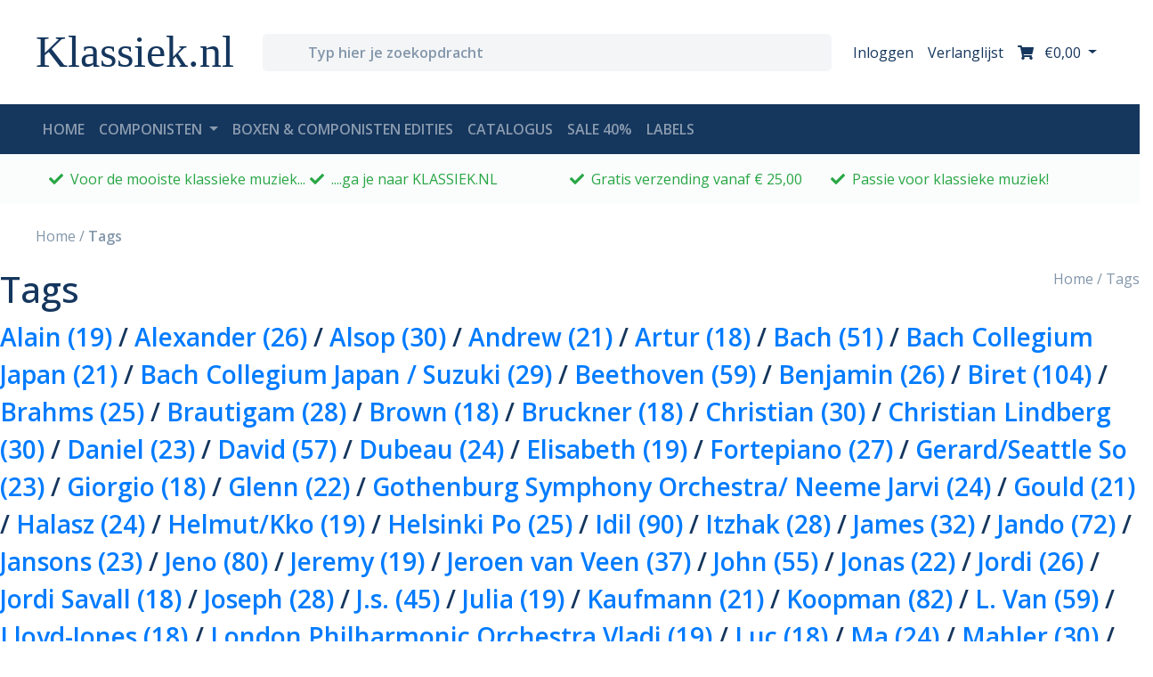

--- FILE ---
content_type: text/html;charset=utf-8
request_url: https://www.klassiek.nl/tags/
body_size: 38544
content:
<!DOCTYPE html>
<html lang="nl">
  <head>
    <meta charset="utf-8"/>
<!-- [START] 'blocks/head.rain' -->
<!--

  (c) 2008-2026 Lightspeed Netherlands B.V.
  http://www.lightspeedhq.com
  Generated: 31-01-2026 @ 02:24:24

-->
<link rel="canonical" href="https://www.klassiek.nl/tags/"/>
<link rel="alternate" href="https://www.klassiek.nl/index.rss" type="application/rss+xml" title="Nieuwe producten"/>
<meta name="robots" content="noodp,noydir"/>
<meta name="google-site-verification" content="RuQDJTtpDDSweXuQdghFQpru2pUKvUGW60dUa85g2zk"/>
<meta property="og:url" content="https://www.klassiek.nl/tags/?source=facebook"/>
<meta property="og:site_name" content="Klassiek.nl"/>
<meta property="og:title" content="Tags"/>
<meta property="og:description" content="Voor de mooiste klassieke muziek ga je naar Klassiek.nl"/>
<!--[if lt IE 9]>
<script src="https://cdn.webshopapp.com/assets/html5shiv.js?2025-02-20"></script>
<![endif]-->
<!-- [END] 'blocks/head.rain' -->
    <title>Tags - Klassiek.nl</title>
    <meta name="description" content="Voor de mooiste klassieke muziek ga je naar Klassiek.nl" />
    <meta name="keywords" content="Tags, klassieke, muziek,, CD, album, instrumenten, kamermuziek, orkest, symfonie, koormuziek, opera, viool, blokfluit, piano, romantiek, barok, mozart, beethoven, vivaldi, sopraan, cantate, bach, requiem" />
    <meta http-equiv="X-UA-Compatible" content="IE=edge,chrome=1">
    <meta name="viewport" content="width=device-width, initial-scale=1.0">
    <meta name="apple-mobile-web-app-capable" content="yes">
    <meta name="apple-mobile-web-app-status-bar-style" content="black">
     			<meta name="facebook-domain-verification" content="yfxc2hpn6d2tfd2u7gqq90ghei85qa" />
        
    <link rel="shortcut icon" href="https://cdn.webshopapp.com/shops/297500/themes/172867/v/200994/assets/favicon.ico?20200827144041" type="image/x-icon" />
    <link href='//fonts.googleapis.com/css?family=Open%20Sans:400,500,600,700&display=swap' rel='stylesheet' type='text/css'>
    <link href='//fonts.googleapis.com/css?family=Open%20Sans:400,300,600' rel='stylesheet' type='text/css'>
    <link href="https://fonts.googleapis.com/css2?family=Tangerine:wght@700&display=swap" rel="stylesheet">
    <link rel="shortcut icon" href="https://cdn.webshopapp.com/shops/297500/themes/172867/v/200994/assets/favicon.ico?20200827144041" type="image/x-icon" />
    
    <script>FontAwesomeConfig = { searchPseudoElements: true };</script>
    <script defer src="https://use.fontawesome.com/releases/v5.2.0/js/all.js" integrity="sha384-4oV5EgaV02iISL2ban6c/RmotsABqE4yZxZLcYMAdG7FAPsyHYAPpywE9PJo+Khy" crossorigin="anonymous"></script>
    
    <link rel="stylesheet" href="https://cdn.webshopapp.com/shops/297500/themes/172867/assets/bootstrap-4-min.css?2026010808164320201119121401" />
    <link rel="stylesheet" href="https://cdn.webshopapp.com/shops/297500/themes/172867/assets/owl-min.css?2026010808164320201119121401" />
    <link rel="stylesheet" href="https://cdn.webshopapp.com/shops/297500/themes/172867/assets/styles.css?2026010808164320201119121401" />    
<!--     <link rel="stylesheet" href="https://cdn.webshopapp.com/shops/297500/themes/172867/assets/settings.css?2026010808164320201119121401" />   -->
    <link rel="stylesheet" href="https://cdn.webshopapp.com/assets/gui-2-0.css?2025-02-20" />
    <link rel="stylesheet" href="https://cdn.webshopapp.com/assets/gui-responsive-2-0.css?2025-02-20" />   
    <link rel="stylesheet" href="https://cdn.webshopapp.com/shops/297500/themes/172867/assets/custom.css?2026010808164320201119121401" />
		    
    <script src="https://cdn.webshopapp.com/assets/jquery-1-9-1.js?2025-02-20"></script>
    
        
        <script type="text/javascript" src="https://cdn.webshopapp.com/shops/297500/themes/172867/assets/global.js?2026010808164320201119121401"></script>
    <script type="text/javascript" src="https://cdn.webshopapp.com/shops/297500/themes/172867/assets/jcarousel.js?2026010808164320201119121401"></script>
    <script type="text/javascript" src="https://cdn.webshopapp.com/assets/gui.js?2025-02-20"></script>
    <script type="text/javascript" src="https://cdn.webshopapp.com/assets/gui-responsive-2-0.js?2025-02-20"></script>
    <script type="text/javascript" src="https://cdn.webshopapp.com/shops/297500/themes/172867/assets/share42.js?2026010808164320201119121401"></script> 
				<script type="text/javascript" src="https://cdn.webshopapp.com/shops/297500/themes/172867/assets/bootstrap-4-min.js?2026010808164320201119121401"></script>
    
		<script type="text/javascript" src="https://cdn.webshopapp.com/shops/297500/themes/172867/assets/dropdown-fade.js?2026010808164320201119121401"></script>
		<script type="text/javascript" src="https://cdn.webshopapp.com/shops/297500/themes/172867/assets/toggle-sidebar.js?2026010808164320201119121401"></script>
		<script type="text/javascript" src="https://cdn.webshopapp.com/shops/297500/themes/172867/assets/sticky.js?2026010808164320201119121401"></script>
    		<script type="text/javascript" src="https://cdn.webshopapp.com/shops/297500/themes/172867/assets/lazyload.js?2026010808164320201119121401"></script>
        <script type="text/javascript" src="https://cdn.webshopapp.com/shops/297500/themes/172867/assets/owl-min.js?2026010808164320201119121401"></script>
    <script type="text/javascript" src="https://cdn.webshopapp.com/shops/297500/themes/172867/assets/carousel-usp.js?2026010808164320201119121401"></script>
    <script type="text/javascript" src="https://cdn.webshopapp.com/shops/297500/themes/172867/assets/carousel-products.js?2026010808164320201119121401"></script>
        <script type="text/javascript" src="https://cdn.webshopapp.com/shops/297500/themes/172867/assets/carousel-brands.js?2026010808164320201119121401"></script>
    <script type="text/javascript" src="https://cdn.webshopapp.com/shops/297500/themes/172867/assets/carousel-blog.js?2026010808164320201119121401"></script>
    <script type="text/javascript" src="https://cdn.webshopapp.com/shops/297500/themes/172867/assets/carousel-headlines.js?2026010808164320201119121401"></script>
    
        
    <!--[if lt IE 9]>
    <link rel="stylesheet" href="https://cdn.webshopapp.com/shops/297500/themes/172867/assets/style-ie.css?2026010808164320201119121401" />
    <![endif]-->
    <link rel="stylesheet" media="print" href="https://cdn.webshopapp.com/shops/297500/themes/172867/assets/print-min.css?2026010808164320201119121401" />
  </head>
  <body>
    
<header id="header">
  
  <!-- logobar -->
  <nav class="navbar navbar-expand navbar-light bg-white py-3">
    <div class="container"><!-- container -->
      
      <a class="btn d-block d-md-none" href="javascript:;" onclick="toggleBar('menu');">
        <i class="fas fa-bars fa-lg"></i>
        <div class="small">menu</div>
      </a>
      <div class="col sidebar menu d-md-none">
        <div class="row d-block d-md-none mb-5 mt-4">
          <div class="col-12 d-flex">
            <h4 class="my-auto">Menu</h4>
            <a href="javascript:;" class="btn dismiss ml-auto"><i class="fas fa-times"></i></a>
          </div>
        </div>
        <div class="row">
          <div class="accordion w-100" id="accordionNav">
    <div class="col-12">
        <div class="d-flex justify-content-between" id="heading10177011">
      <a href="https://www.klassiek.nl/componisten/" class="h5">Componisten</a>
      <a class="btn btn-sm my-auto" type="button" data-toggle="collapse" data-target="#collapse10177011" aria-expanded="true" aria-controls="collapse10177011">+</a>
    </div>
	  		    <div id="collapse10177011" class="collapse" aria-labelledby="heading10177011" data-parent="#accordionNav">
      <div class="card-body">
        <ul class="list-unstyled">
                  <li class="list-unstyled-item"><a href="https://www.klassiek.nl/componisten/hans-neusidler/">Hans Neusidler</a></li>
                  <li class="list-unstyled-item"><a href="https://www.klassiek.nl/componisten/giulio-viozzi-1912-1984/">Giulio Viozzi (1912-1984)</a></li>
                  <li class="list-unstyled-item"><a href="https://www.klassiek.nl/componisten/johann-sebastian-bach/">Johann Sebastian Bach</a></li>
                  <li class="list-unstyled-item"><a href="https://www.klassiek.nl/componisten/wolfgang-amadeus-mozart/">Wolfgang Amadeus Mozart</a></li>
                  <li class="list-unstyled-item"><a href="https://www.klassiek.nl/componisten/ludwig-van-beethoven/">Ludwig van Beethoven</a></li>
                  <li class="list-unstyled-item"><a href="https://www.klassiek.nl/componisten/antonio-vivaldi/">Antonio Vivaldi</a></li>
                  <li class="list-unstyled-item"><a href="https://www.klassiek.nl/componisten/claude-debussy/">Claude Debussy</a></li>
                  <li class="list-unstyled-item"><a href="https://www.klassiek.nl/componisten/felix-mendelssohn/">Felix Mendelssohn</a></li>
                  <li class="list-unstyled-item"><a href="https://www.klassiek.nl/componisten/franz-liszt/">Franz Liszt</a></li>
                  <li class="list-unstyled-item"><a href="https://www.klassiek.nl/componisten/franz-schubert/">Franz Schubert</a></li>
                  <li class="list-unstyled-item"><a href="https://www.klassiek.nl/componisten/frederic-chopin/">Frederic Chopin</a></li>
                  <li class="list-unstyled-item"><a href="https://www.klassiek.nl/componisten/georg-friedrich-handel/">Georg Friedrich Handel</a></li>
                  <li class="list-unstyled-item"><a href="https://www.klassiek.nl/componisten/gustav-mahler/">Gustav Mahler</a></li>
                  <li class="list-unstyled-item"><a href="https://www.klassiek.nl/componisten/igor-stravinsky/">Igor Stravinsky</a></li>
                  <li class="list-unstyled-item"><a href="https://www.klassiek.nl/componisten/johannes-brahms/">Johannes Brahms</a></li>
                  <li class="list-unstyled-item"><a href="https://www.klassiek.nl/componisten/joseph-haydn/">Joseph Haydn</a></li>
                  <li class="list-unstyled-item"><a href="https://www.klassiek.nl/componisten/pyotr-ilyich-tchaikovsky/">Pyotr Ilyich Tchaikovsky</a></li>
                  <li class="list-unstyled-item"><a href="https://www.klassiek.nl/componisten/robert-schumann-10259126/">Robert  Schumann</a></li>
                  <li class="list-unstyled-item"><a href="https://www.klassiek.nl/componisten/richard-wagner/">Richard Wagner</a></li>
                  <li class="list-unstyled-item"><a href="https://www.klassiek.nl/componisten/erik-satie/">Erik Satie</a></li>
                  <li class="list-unstyled-item"><a href="https://www.klassiek.nl/componisten/g-overige/">G - overige</a></li>
                  <li class="list-unstyled-item"><a href="https://www.klassiek.nl/componisten/philip-glass/">Philip Glass</a></li>
                  <li class="list-unstyled-item"><a href="https://www.klassiek.nl/componisten/l-overige/">L - overige</a></li>
                  <li class="list-unstyled-item"><a href="https://www.klassiek.nl/componisten/gabriel-faure/">Gabriel Faure</a></li>
                  <li class="list-unstyled-item"><a href="https://www.klassiek.nl/componisten/ludovico-einaudi/">Ludovico Einaudi</a></li>
                  <li class="list-unstyled-item"><a href="https://www.klassiek.nl/componisten/a-overige/">A - overige</a></li>
                  <li class="list-unstyled-item"><a href="https://www.klassiek.nl/componisten/dmitri-sjostakovitsj/">Dmitri Sjostakovitsj</a></li>
                  <li class="list-unstyled-item"><a href="https://www.klassiek.nl/componisten/simeon-ten-holt/">Simeon ten Holt</a></li>
                  <li class="list-unstyled-item"><a href="https://www.klassiek.nl/componisten/arvo-paert/">Arvo Pärt</a></li>
                  <li class="list-unstyled-item"><a href="https://www.klassiek.nl/componisten/j-overige/">J - overige</a></li>
                  <li class="list-unstyled-item"><a href="https://www.klassiek.nl/componisten/f-overige/">F - overige</a></li>
                  <li class="list-unstyled-item"><a href="https://www.klassiek.nl/componisten/carl-orff/">Carl Orff</a></li>
                  <li class="list-unstyled-item"><a href="https://www.klassiek.nl/componisten/fernando-sor/">Fernando Sor</a></li>
                  <li class="list-unstyled-item"><a href="https://www.klassiek.nl/componisten/jean-sibelius/">Jean Sibelius</a></li>
                  <li class="list-unstyled-item"><a href="https://www.klassiek.nl/componisten/alfred-schnittke/">Alfred Schnittke</a></li>
                  <li class="list-unstyled-item"><a href="https://www.klassiek.nl/componisten/maurice-durufle/">Maurice Durufle</a></li>
                  <li class="list-unstyled-item"><a href="https://www.klassiek.nl/componisten/charles-koechlin/">Charles Koechlin</a></li>
                  <li class="list-unstyled-item"><a href="https://www.klassiek.nl/componisten/bela-bartok/">Bela Bartok</a></li>
                  <li class="list-unstyled-item"><a href="https://www.klassiek.nl/componisten/tomaso-albinoni/">Tomaso Albinoni</a></li>
                  <li class="list-unstyled-item"><a href="https://www.klassiek.nl/componisten/alfredo-casella/">Alfredo Casella</a></li>
                  <li class="list-unstyled-item"><a href="https://www.klassiek.nl/componisten/johann-nepomuk-hummel/">Johann Nepomuk Hummel</a></li>
                  <li class="list-unstyled-item"><a href="https://www.klassiek.nl/componisten/domenico-scarlatti/">Domenico Scarlatti</a></li>
                  <li class="list-unstyled-item"><a href="https://www.klassiek.nl/componisten/giovanni-battista-pergolesi/">Giovanni Battista Pergolesi</a></li>
                  <li class="list-unstyled-item"><a href="https://www.klassiek.nl/componisten/robert-schumann/">Robert Schumann</a></li>
                  <li class="list-unstyled-item"><a href="https://www.klassiek.nl/componisten/alessandro-scarlatti/">Alessandro Scarlatti</a></li>
                  <li class="list-unstyled-item"><a href="https://www.klassiek.nl/componisten/jean-philippe-rameau/">Jean-Philippe Rameau</a></li>
                  <li class="list-unstyled-item"><a href="https://www.klassiek.nl/componisten/henry-purcell/">Henry Purcell</a></li>
                  <li class="list-unstyled-item"><a href="https://www.klassiek.nl/componisten/georg-philipp-telemann/">Georg Philipp Telemann</a></li>
                  <li class="list-unstyled-item"><a href="https://www.klassiek.nl/componisten/diverse-componisten/">Diverse Componisten</a></li>
                  <li class="list-unstyled-item"><a href="https://www.klassiek.nl/componisten/bach-cpe/">Bach Cpe</a></li>
                  <li class="list-unstyled-item"><a href="https://www.klassiek.nl/componisten/bachcarl-philipp-emanuel/">Bach,Carl Philipp Emanuel</a></li>
                  <li class="list-unstyled-item"><a href="https://www.klassiek.nl/componisten/bach-carl-philipp-emanuel/">Bach, Carl Philipp Emanuel</a></li>
                  <li class="list-unstyled-item"><a href="https://www.klassiek.nl/componisten/carl-philipp-emanuel-bach/">Carl Philipp Emanuel Bach</a></li>
                  <li class="list-unstyled-item"><a href="https://www.klassiek.nl/componisten/nicolo-paganini/">Nicolo Paganini</a></li>
                  <li class="list-unstyled-item"><a href="https://www.klassiek.nl/componisten/morton-feldman/">Morton Feldman</a></li>
                  <li class="list-unstyled-item"><a href="https://www.klassiek.nl/componisten/antonio-soler/">Antonio Soler</a></li>
                  <li class="list-unstyled-item"><a href="https://www.klassiek.nl/componisten/girolamo-frescobaldi/">Girolamo Frescobaldi</a></li>
                  <li class="list-unstyled-item"><a href="https://www.klassiek.nl/componisten/arcangelo-corelli/">Arcangelo Corelli</a></li>
                  <li class="list-unstyled-item"><a href="https://www.klassiek.nl/componisten/muzio-clementi/">Muzio Clementi</a></li>
                  <li class="list-unstyled-item"><a href="https://www.klassiek.nl/componisten/baldassare-galuppi/">Baldassare Galuppi</a></li>
                  <li class="list-unstyled-item"><a href="https://www.klassiek.nl/componisten/domenico-cimarosa/">Domenico Cimarosa</a></li>
                  <li class="list-unstyled-item"><a href="https://www.klassiek.nl/componisten/maurice-ravel/">Maurice Ravel</a></li>
                  <li class="list-unstyled-item"><a href="https://www.klassiek.nl/componisten/niels-gade/">Niels Gade</a></li>
                  <li class="list-unstyled-item"><a href="https://www.klassiek.nl/componisten/pjotr-iljitsj-tsjajkovski/">Pjotr Iljitsj Tsjajkovski</a></li>
                  <li class="list-unstyled-item"><a href="https://www.klassiek.nl/componisten/guillaume-de-machaut/">Guillaume de Machaut</a></li>
                  <li class="list-unstyled-item"><a href="https://www.klassiek.nl/componisten/ferruccio-busoni/">Ferruccio Busoni</a></li>
                  <li class="list-unstyled-item"><a href="https://www.klassiek.nl/componisten/bernardo-pasquini/">Bernardo Pasquini</a></li>
                  <li class="list-unstyled-item"><a href="https://www.klassiek.nl/componisten/wilhelm-stenhammar/">Wilhelm Stenhammar</a></li>
                  <li class="list-unstyled-item"><a href="https://www.klassiek.nl/componisten/wilhelm-friedemann-bach/">Wilhelm Friedemann Bach</a></li>
                  <li class="list-unstyled-item"><a href="https://www.klassiek.nl/componisten/alessandro-stradella/">Alessandro Stradella</a></li>
                  <li class="list-unstyled-item"><a href="https://www.klassiek.nl/componisten/thomas-tallis/">Thomas Tallis</a></li>
                  <li class="list-unstyled-item"><a href="https://www.klassiek.nl/componisten/niccolo-paganini/">Niccolo Paganini</a></li>
                  <li class="list-unstyled-item"><a href="https://www.klassiek.nl/componisten/nicola-porpora/">Nicola Porpora</a></li>
                  <li class="list-unstyled-item"><a href="https://www.klassiek.nl/componisten/dietrich-buxtehude/">Dietrich Buxtehude</a></li>
                  <li class="list-unstyled-item"><a href="https://www.klassiek.nl/componisten/antonio-de-cabezon/">Antonio de Cabezon</a></li>
                  <li class="list-unstyled-item"><a href="https://www.klassiek.nl/componisten/heinrich-schutz/">Heinrich Schutz</a></li>
                  <li class="list-unstyled-item"><a href="https://www.klassiek.nl/componisten/luigi-boccherini/">Luigi Boccherini</a></li>
                  <li class="list-unstyled-item"><a href="https://www.klassiek.nl/componisten/ottorino-respighi/">Ottorino Respighi</a></li>
                  <li class="list-unstyled-item"><a href="https://www.klassiek.nl/componisten/edvard-grieg/">Edvard Grieg</a></li>
                  <li class="list-unstyled-item"><a href="https://www.klassiek.nl/componisten/alessandro-marcello/">Alessandro Marcello</a></li>
                  <li class="list-unstyled-item"><a href="https://www.klassiek.nl/componisten/nicolaus-bruhns/">Nicolaus Bruhns</a></li>
                  <li class="list-unstyled-item"><a href="https://www.klassiek.nl/componisten/gioachino-rossini/">Gioachino Rossini</a></li>
                  <li class="list-unstyled-item"><a href="https://www.klassiek.nl/componisten/diverse/">Diverse</a></li>
                  <li class="list-unstyled-item"><a href="https://www.klassiek.nl/componisten/einaudi/">Einaudi</a></li>
                  <li class="list-unstyled-item"><a href="https://www.klassiek.nl/componisten/jeroen-van-veen/">Jeroen van Veen</a></li>
                  <li class="list-unstyled-item"><a href="https://www.klassiek.nl/componisten/johann-christian-bach/">Johann Christian Bach</a></li>
                  <li class="list-unstyled-item"><a href="https://www.klassiek.nl/componisten/marin-marais/">Marin Marais</a></li>
                  <li class="list-unstyled-item"><a href="https://www.klassiek.nl/componisten/giovanni-paolo-colonna/">Giovanni Paolo Colonna</a></li>
                  <li class="list-unstyled-item"><a href="https://www.klassiek.nl/componisten/camille-saint-saens/">Camille Saint-Saens</a></li>
                  <li class="list-unstyled-item"><a href="https://www.klassiek.nl/componisten/max-reger/">Max Reger</a></li>
                  <li class="list-unstyled-item"><a href="https://www.klassiek.nl/componisten/francois-devienne/">Francois Devienne</a></li>
                  <li class="list-unstyled-item"><a href="https://www.klassiek.nl/componisten/carl-maria-von-weber/">Carl Maria von Weber</a></li>
                  <li class="list-unstyled-item"><a href="https://www.klassiek.nl/componisten/federico-maria-sardelli/">Federico Maria Sardelli</a></li>
                  <li class="list-unstyled-item"><a href="https://www.klassiek.nl/componisten/paolo-ugoletti/">Paolo Ugoletti</a></li>
                  <li class="list-unstyled-item"><a href="https://www.klassiek.nl/componisten/carlo-gesualdo/">Carlo Gesualdo</a></li>
                  <li class="list-unstyled-item"><a href="https://www.klassiek.nl/componisten/giacomo-carissimi/">Giacomo Carissimi</a></li>
                  <li class="list-unstyled-item"><a href="https://www.klassiek.nl/componisten/bedrich-smetana/">Bedrich Smetana</a></li>
                  <li class="list-unstyled-item"><a href="https://www.klassiek.nl/componisten/darius-milhaud/">Darius Milhaud</a></li>
                  <li class="list-unstyled-item"><a href="https://www.klassiek.nl/componisten/antonin-dvorak/">Antonin Dvorak</a></li>
                  <li class="list-unstyled-item"><a href="https://www.klassiek.nl/componisten/various-composers/">Various Composers</a></li>
                  <li class="list-unstyled-item"><a href="https://www.klassiek.nl/componisten/pietro-mascagni/">Pietro Mascagni</a></li>
                  <li class="list-unstyled-item"><a href="https://www.klassiek.nl/componisten/giuseppe-verdi/">Giuseppe Verdi</a></li>
                  <li class="list-unstyled-item"><a href="https://www.klassiek.nl/componisten/edward-elgar/">Edward Elgar</a></li>
                  <li class="list-unstyled-item"><a href="https://www.klassiek.nl/componisten/anton-rubinstein/">Anton Rubinstein</a></li>
                  <li class="list-unstyled-item"><a href="https://www.klassiek.nl/componisten/mario-castelnuovo-tedesco/">Mario Castelnuovo-Tedesco</a></li>
                  <li class="list-unstyled-item"><a href="https://www.klassiek.nl/componisten/franz-joseph-haydn/">Franz Joseph Haydn</a></li>
                  <li class="list-unstyled-item"><a href="https://www.klassiek.nl/componisten/earl-wild/">Earl Wild</a></li>
                  <li class="list-unstyled-item"><a href="https://www.klassiek.nl/componisten/sergej-rachmaninov/">Sergej Rachmaninov</a></li>
                  <li class="list-unstyled-item"><a href="https://www.klassiek.nl/componisten/alberto-ginastera/">Alberto Ginastera</a></li>
                  <li class="list-unstyled-item"><a href="https://www.klassiek.nl/componisten/sergej-prokofjev/">Sergej Prokofjev</a></li>
                  <li class="list-unstyled-item"><a href="https://www.klassiek.nl/componisten/charles-alkan/">Charles Alkan</a></li>
                  <li class="list-unstyled-item"><a href="https://www.klassiek.nl/componisten/cesar-franck/">Cesar Franck</a></li>
                  <li class="list-unstyled-item"><a href="https://www.klassiek.nl/componisten/francesco-cilea/">Francesco Cilea</a></li>
                  <li class="list-unstyled-item"><a href="https://www.klassiek.nl/componisten/george-gershwin/">George Gershwin</a></li>
                  <li class="list-unstyled-item"><a href="https://www.klassiek.nl/componisten/richard-strauss/">Richard Strauss</a></li>
                  <li class="list-unstyled-item"><a href="https://www.klassiek.nl/componisten/jules-massenet/">Jules Massenet</a></li>
                  <li class="list-unstyled-item"><a href="https://www.klassiek.nl/componisten/giacomo-puccini/">Giacomo Puccini</a></li>
                  <li class="list-unstyled-item"><a href="https://www.klassiek.nl/componisten/anton-bruckner/">Anton Bruckner</a></li>
                  <li class="list-unstyled-item"><a href="https://www.klassiek.nl/componisten/carl-nielsen/">Carl Nielsen</a></li>
                  <li class="list-unstyled-item"><a href="https://www.klassiek.nl/componisten/benjamin-britten/">Benjamin Britten</a></li>
                  <li class="list-unstyled-item"><a href="https://www.klassiek.nl/componisten/kurt-weill/">Kurt Weill</a></li>
                  <li class="list-unstyled-item"><a href="https://www.klassiek.nl/componisten/hector-berlioz/">Hector Berlioz</a></li>
                  <li class="list-unstyled-item"><a href="https://www.klassiek.nl/componisten/gaetano-donizetti/">Gaetano Donizetti</a></li>
                  <li class="list-unstyled-item"><a href="https://www.klassiek.nl/componisten/igor-stravinski/">Igor Stravinski</a></li>
                  <li class="list-unstyled-item"><a href="https://www.klassiek.nl/componisten/carl-stamitz/">Carl Stamitz</a></li>
                  <li class="list-unstyled-item"><a href="https://www.klassiek.nl/componisten/leos-janacek/">Leos Janacek</a></li>
                  <li class="list-unstyled-item"><a href="https://www.klassiek.nl/componisten/francis-poulenc/">Francis Poulenc</a></li>
                  <li class="list-unstyled-item"><a href="https://www.klassiek.nl/componisten/albert-lortzing/">Albert Lortzing</a></li>
                  <li class="list-unstyled-item"><a href="https://www.klassiek.nl/componisten/erich-wolfgang-korngold/">Erich Wolfgang Korngold</a></li>
                  <li class="list-unstyled-item"><a href="https://www.klassiek.nl/componisten/georges-bizet/">Georges Bizet</a></li>
                  <li class="list-unstyled-item"><a href="https://www.klassiek.nl/componisten/astor-piazzolla/">Astor Piazzolla</a></li>
                  <li class="list-unstyled-item"><a href="https://www.klassiek.nl/componisten/engelbert-humperdinck/">Engelbert Humperdinck</a></li>
                  <li class="list-unstyled-item"><a href="https://www.klassiek.nl/componisten/franz-schmidt/">Franz Schmidt</a></li>
                  <li class="list-unstyled-item"><a href="https://www.klassiek.nl/componisten/walter-braunfels/">Walter Braunfels</a></li>
                  <li class="list-unstyled-item"><a href="https://www.klassiek.nl/componisten/ignaz-pleyel/">Ignaz Pleyel</a></li>
                  <li class="list-unstyled-item"><a href="https://www.klassiek.nl/componisten/paul-juon/">Paul Juon</a></li>
                  <li class="list-unstyled-item"><a href="https://www.klassiek.nl/componisten/michael-tippett/">Michael Tippett</a></li>
                  <li class="list-unstyled-item"><a href="https://www.klassiek.nl/componisten/lera-auerbach/">Lera Auerbach</a></li>
                  <li class="list-unstyled-item"><a href="https://www.klassiek.nl/componisten/christoph-willibald-gluck/">Christoph Willibald Gluck</a></li>
                  <li class="list-unstyled-item"><a href="https://www.klassiek.nl/componisten/hildegard-von-bingen/">Hildegard von Bingen</a></li>
                  <li class="list-unstyled-item"><a href="https://www.klassiek.nl/componisten/boris-tsjaikovski/">Boris Tsjaikovski</a></li>
                  <li class="list-unstyled-item"><a href="https://www.klassiek.nl/componisten/zoltan-kodaly/">Zoltan Kodaly</a></li>
                  <li class="list-unstyled-item"><a href="https://www.klassiek.nl/componisten/luigi-cherubini/">Luigi Cherubini</a></li>
                  <li class="list-unstyled-item"><a href="https://www.klassiek.nl/componisten/arnold-schonberg/">Arnold Schonberg</a></li>
                  <li class="list-unstyled-item"><a href="https://www.klassiek.nl/componisten/franz-von-suppe/">Franz von Suppe</a></li>
                  <li class="list-unstyled-item"><a href="https://www.klassiek.nl/componisten/jacques-offenbach/">Jacques Offenbach</a></li>
                  <li class="list-unstyled-item"><a href="https://www.klassiek.nl/componisten/claudio-monteverdi/">Claudio Monteverdi</a></li>
                  <li class="list-unstyled-item"><a href="https://www.klassiek.nl/componisten/john-dowland/">John Dowland</a></li>
                  <li class="list-unstyled-item"><a href="https://www.klassiek.nl/componisten/francisco-tarrega/">Francisco Tarrega</a></li>
                  <li class="list-unstyled-item"><a href="https://www.klassiek.nl/componisten/pietro-locatelli/">Pietro Locatelli</a></li>
                  <li class="list-unstyled-item"><a href="https://www.klassiek.nl/componisten/alexander-scriabin/">Alexander Scriabin</a></li>
                  <li class="list-unstyled-item"><a href="https://www.klassiek.nl/componisten/yann-pierre-tiersen/">Yann Pierre Tiersen</a></li>
                  <li class="list-unstyled-item"><a href="https://www.klassiek.nl/componisten/leone-sinigaglia/">Leone Sinigaglia</a></li>
                  <li class="list-unstyled-item"><a href="https://www.klassiek.nl/componisten/tarquinio-merula/">Tarquinio Merula</a></li>
                  <li class="list-unstyled-item"><a href="https://www.klassiek.nl/componisten/joseph-bodin-de-boismortier/">Joseph Bodin de Boismortier</a></li>
                  <li class="list-unstyled-item"><a href="https://www.klassiek.nl/componisten/sir-edward-elgar/">Sir Edward Elgar</a></li>
                  <li class="list-unstyled-item"><a href="https://www.klassiek.nl/componisten/johann-david-heinichen/">Johann David Heinichen</a></li>
                  <li class="list-unstyled-item"><a href="https://www.klassiek.nl/componisten/modest-petrowitsch-mussorgski/">Modest Petrowitsch Mussorgski</a></li>
                  <li class="list-unstyled-item"><a href="https://www.klassiek.nl/componisten/igor-fyodorovich-stravinsky/">Igor Fyodorovich Stravinsky</a></li>
                  <li class="list-unstyled-item"><a href="https://www.klassiek.nl/componisten/hanns-eisler/">Hanns Eisler</a></li>
                  <li class="list-unstyled-item"><a href="https://www.klassiek.nl/componisten/hugo-wolf/">Hugo Wolf</a></li>
                  <li class="list-unstyled-item"><a href="https://www.klassiek.nl/componisten/paul-dessau/">PAUL DESSAU</a></li>
                  <li class="list-unstyled-item"><a href="https://www.klassiek.nl/componisten/dmitri-shostakovich/">Dmitri Shostakovich</a></li>
                  <li class="list-unstyled-item"><a href="https://www.klassiek.nl/componisten/johann-adolph-hasse/">Johann Adolph Hasse</a></li>
                  <li class="list-unstyled-item"><a href="https://www.klassiek.nl/componisten/friedrich-von-flotow/">Friedrich von Flotow</a></li>
                  <li class="list-unstyled-item"><a href="https://www.klassiek.nl/componisten/giacinto-scelsi/">Giacinto Scelsi</a></li>
                  <li class="list-unstyled-item"><a href="https://www.klassiek.nl/componisten/max-bruch/">Max Bruch</a></li>
                  <li class="list-unstyled-item"><a href="https://www.klassiek.nl/componisten/ferdinand-ries/">Ferdinand Ries</a></li>
                  <li class="list-unstyled-item"><a href="https://www.klassiek.nl/componisten/alexandre-tansman/">Alexandre Tansman</a></li>
                  <li class="list-unstyled-item"><a href="https://www.klassiek.nl/componisten/michael-nyman/">Michael Nyman</a></li>
                  <li class="list-unstyled-item"><a href="https://www.klassiek.nl/componisten/modest-mussorgsky/">Modest Mussorgsky</a></li>
                  <li class="list-unstyled-item"><a href="https://www.klassiek.nl/componisten/forqueray/">Forqueray</a></li>
                  <li class="list-unstyled-item"><a href="https://www.klassiek.nl/componisten/andre-jolivet/">Andre Jolivet</a></li>
                  <li class="list-unstyled-item"><a href="https://www.klassiek.nl/componisten/vincenzo-bellini/">Vincenzo Bellini</a></li>
                  <li class="list-unstyled-item"><a href="https://www.klassiek.nl/componisten/hans-werner-henze/">Hans Werner Henze</a></li>
                  <li class="list-unstyled-item"><a href="https://www.klassiek.nl/componisten/louis-vierne/">Louis Vierne</a></li>
                  <li class="list-unstyled-item"><a href="https://www.klassiek.nl/componisten/giacomo-meyerbeer/">Giacomo Meyerbeer</a></li>
                  <li class="list-unstyled-item"><a href="https://www.klassiek.nl/componisten/giuseppe-martucci/">Giuseppe Martucci</a></li>
                  <li class="list-unstyled-item"><a href="https://www.klassiek.nl/componisten/federico-mompou/">Federico Mompou</a></li>
                  <li class="list-unstyled-item"><a href="https://www.klassiek.nl/componisten/max-richter/">Max Richter</a></li>
                  <li class="list-unstyled-item"><a href="https://www.klassiek.nl/componisten/charles-ives/">Charles Ives</a></li>
                  <li class="list-unstyled-item"><a href="https://www.klassiek.nl/componisten/louise-farrenc/">Louise Farrenc</a></li>
                  <li class="list-unstyled-item"><a href="https://www.klassiek.nl/componisten/antonio-caldara/">Antonio Caldara</a></li>
                  <li class="list-unstyled-item"><a href="https://www.klassiek.nl/componisten/mario-pilati/">Mario Pilati</a></li>
                  <li class="list-unstyled-item"><a href="https://www.klassiek.nl/componisten/clara-schumann/">Clara Schumann</a></li>
                  <li class="list-unstyled-item"><a href="https://www.klassiek.nl/componisten/giovanni-gabrieli/">Giovanni Gabrieli</a></li>
                  <li class="list-unstyled-item"><a href="https://www.klassiek.nl/componisten/jean-baptiste-lully/">Jean-Baptiste Lully</a></li>
                  <li class="list-unstyled-item"><a href="https://www.klassiek.nl/componisten/john-adams/">John Adams</a></li>
                  <li class="list-unstyled-item"><a href="https://www.klassiek.nl/componisten/debussy/">Debussy</a></li>
                  <li class="list-unstyled-item"><a href="https://www.klassiek.nl/componisten/johann-joachim-quantz/">Johann Joachim Quantz</a></li>
                  <li class="list-unstyled-item"><a href="https://www.klassiek.nl/componisten/johann-ladislaus-dussek-1760-181/">Johann Ladislaus Dussek (1760 - 181</a></li>
                  <li class="list-unstyled-item"><a href="https://www.klassiek.nl/componisten/pergolesi/">Pergolesi</a></li>
                  <li class="list-unstyled-item"><a href="https://www.klassiek.nl/componisten/brahms/">Brahms</a></li>
                  <li class="list-unstyled-item"><a href="https://www.klassiek.nl/componisten/charles-edward-ives/">Charles Edward Ives</a></li>
                  <li class="list-unstyled-item"><a href="https://www.klassiek.nl/componisten/arthur-honegger/">Arthur Honegger</a></li>
                  <li class="list-unstyled-item"><a href="https://www.klassiek.nl/componisten/ernest-chausson/">Ernest Chausson</a></li>
                  <li class="list-unstyled-item"><a href="https://www.klassiek.nl/componisten/heitor-villa-lobos/">Heitor Villa-Lobos</a></li>
                  <li class="list-unstyled-item"><a href="https://www.klassiek.nl/componisten/charles-marie-widor/">Charles-Marie Widor</a></li>
                  <li class="list-unstyled-item"><a href="https://www.klassiek.nl/componisten/andre-campra/">Andre Campra</a></li>
                  <li class="list-unstyled-item"><a href="https://www.klassiek.nl/componisten/albert-roussel/">Albert Roussel</a></li>
                  <li class="list-unstyled-item"><a href="https://www.klassiek.nl/componisten/henri-vieuxtemps/">Henri Vieuxtemps</a></li>
                  <li class="list-unstyled-item"><a href="https://www.klassiek.nl/componisten/benoit-mernier/">Benoit Mernier</a></li>
                  <li class="list-unstyled-item"><a href="https://www.klassiek.nl/componisten/philippe-boesmans/">Philippe Boesmans</a></li>
                  <li class="list-unstyled-item"><a href="https://www.klassiek.nl/componisten/edouard-lalo/">Edouard Lalo</a></li>
                  <li class="list-unstyled-item"><a href="https://www.klassiek.nl/componisten/boismortier/">Boismortier</a></li>
                  <li class="list-unstyled-item"><a href="https://www.klassiek.nl/componisten/tcherepnin/">Tcherepnin</a></li>
                  <li class="list-unstyled-item"><a href="https://www.klassiek.nl/componisten/gershwin/">Gershwin</a></li>
                  <li class="list-unstyled-item"><a href="https://www.klassiek.nl/componisten/purcell/">Purcell</a></li>
                  <li class="list-unstyled-item"><a href="https://www.klassiek.nl/componisten/chopin/">Chopin</a></li>
                  <li class="list-unstyled-item"><a href="https://www.klassiek.nl/componisten/grieg/">Grieg</a></li>
                  <li class="list-unstyled-item"><a href="https://www.klassiek.nl/componisten/various-vocal/">Various Vocal</a></li>
                  <li class="list-unstyled-item"><a href="https://www.klassiek.nl/componisten/charpentier/">Charpentier</a></li>
                  <li class="list-unstyled-item"><a href="https://www.klassiek.nl/componisten/vivaldi/">Vivaldi</a></li>
                  <li class="list-unstyled-item"><a href="https://www.klassiek.nl/componisten/berio/">Berio</a></li>
                  <li class="list-unstyled-item"><a href="https://www.klassiek.nl/componisten/bruch/">Bruch</a></li>
                  <li class="list-unstyled-item"><a href="https://www.klassiek.nl/componisten/otto-nicolai/">Otto Nicolai</a></li>
                  <li class="list-unstyled-item"><a href="https://www.klassiek.nl/componisten/rautavaara-einojuhani/">Rautavaara Einojuhani</a></li>
                  <li class="list-unstyled-item"><a href="https://www.klassiek.nl/componisten/sibelius-jean/">Sibelius Jean</a></li>
                  <li class="list-unstyled-item"><a href="https://www.klassiek.nl/componisten/englund-einar/">Englund Einar</a></li>
                  <li class="list-unstyled-item"><a href="https://www.klassiek.nl/componisten/lindberg-magnus/">Lindberg Magnus</a></li>
                  <li class="list-unstyled-item"><a href="https://www.klassiek.nl/componisten/saariaho-kaija/">Saariaho Kaija</a></li>
                  <li class="list-unstyled-item"><a href="https://www.klassiek.nl/componisten/kaipainen-jouni/">Kaipainen Jouni</a></li>
                  <li class="list-unstyled-item"><a href="https://www.klassiek.nl/componisten/hakola-kimmo/">Hakola Kimmo</a></li>
                  <li class="list-unstyled-item"><a href="https://www.klassiek.nl/componisten/mahler-gustav/">Mahler Gustav</a></li>
                  <li class="list-unstyled-item"><a href="https://www.klassiek.nl/componisten/vasks-peteris/">Vasks Peteris</a></li>
                  <li class="list-unstyled-item"><a href="https://www.klassiek.nl/componisten/roussel-albert/">Roussel Albert</a></li>
                  <li class="list-unstyled-item"><a href="https://www.klassiek.nl/componisten/berlioz-ravel/">Berlioz/Ravel</a></li>
                  <li class="list-unstyled-item"><a href="https://www.klassiek.nl/componisten/sallinen-aulis/">Sallinen Aulis</a></li>
                  <li class="list-unstyled-item"><a href="https://www.klassiek.nl/componisten/vivaldi-antonio/">Vivaldi Antonio</a></li>
                  <li class="list-unstyled-item"><a href="https://www.klassiek.nl/componisten/strauss-richard/">Strauss Richard</a></li>
                  <li class="list-unstyled-item"><a href="https://www.klassiek.nl/componisten/mendelssohn-bruch/">Mendelssohn/Bruch</a></li>
                  <li class="list-unstyled-item"><a href="https://www.klassiek.nl/componisten/tschaikowsky-dvorak/">Tschaikowsky/Dvorak</a></li>
                  <li class="list-unstyled-item"><a href="https://www.klassiek.nl/componisten/beethoven-liszt/">Beethoven/Liszt</a></li>
                  <li class="list-unstyled-item"><a href="https://www.klassiek.nl/componisten/schumann-brahms/">Schumann/Brahms</a></li>
                  <li class="list-unstyled-item"><a href="https://www.klassiek.nl/componisten/adsit-hartt-school-wind-ens/">Adsit/Hartt School Wind Ens.</a></li>
                  <li class="list-unstyled-item"><a href="https://www.klassiek.nl/componisten/mendelssohn-bach/">Mendelssohn/Bach</a></li>
                  <li class="list-unstyled-item"><a href="https://www.klassiek.nl/componisten/ferrero-capilla-antigua/">Ferrero/Capilla Antigua</a></li>
                  <li class="list-unstyled-item"><a href="https://www.klassiek.nl/componisten/backhouse-vasari-singers/">Backhouse/Vasari Singers</a></li>
                  <li class="list-unstyled-item"><a href="https://www.klassiek.nl/componisten/capilla-antigua-de-chinchilla/">Capilla Antigua De Chinchilla</a></li>
                  <li class="list-unstyled-item"><a href="https://www.klassiek.nl/componisten/campbell-blossom-street/">Campbell/Blossom Street</a></li>
                  <li class="list-unstyled-item"><a href="https://www.klassiek.nl/componisten/monteverdi/">Monteverdi</a></li>
                  <li class="list-unstyled-item"><a href="https://www.klassiek.nl/componisten/toch/">Toch</a></li>
                  <li class="list-unstyled-item"><a href="https://www.klassiek.nl/componisten/cage/">Cage</a></li>
                  <li class="list-unstyled-item"><a href="https://www.klassiek.nl/componisten/cornelius/">Cornelius</a></li>
                  <li class="list-unstyled-item"><a href="https://www.klassiek.nl/componisten/togni/">Togni</a></li>
                  <li class="list-unstyled-item"><a href="https://www.klassiek.nl/componisten/shostakovich/">Shostakovich</a></li>
                  <li class="list-unstyled-item"><a href="https://www.klassiek.nl/componisten/bartok/">BARTOK</a></li>
                  <li class="list-unstyled-item"><a href="https://www.klassiek.nl/componisten/dvorak/">Dvorak</a></li>
                  <li class="list-unstyled-item"><a href="https://www.klassiek.nl/componisten/dalbert/">D&#039;albert</a></li>
                  <li class="list-unstyled-item"><a href="https://www.klassiek.nl/componisten/rzewski/">Rzewski</a></li>
                  <li class="list-unstyled-item"><a href="https://www.klassiek.nl/componisten/dohnanyi/">Dohnanyi</a></li>
                  <li class="list-unstyled-item"><a href="https://www.klassiek.nl/componisten/alexander-zemlinsky/">Alexander Zemlinsky</a></li>
                  <li class="list-unstyled-item"><a href="https://www.klassiek.nl/componisten/bloch/">Bloch</a></li>
                  <li class="list-unstyled-item"><a href="https://www.klassiek.nl/componisten/donizetti/">Donizetti</a></li>
                  <li class="list-unstyled-item"><a href="https://www.klassiek.nl/componisten/sousa/">Sousa</a></li>
                  <li class="list-unstyled-item"><a href="https://www.klassiek.nl/componisten/montsalvatge/">Montsalvatge</a></li>
                  <li class="list-unstyled-item"><a href="https://www.klassiek.nl/componisten/albeniz/">Albeniz</a></li>
                  <li class="list-unstyled-item"><a href="https://www.klassiek.nl/componisten/heinrich-ignaz-franz-biber/">Heinrich Ignaz Franz Biber</a></li>
                  <li class="list-unstyled-item"><a href="https://www.klassiek.nl/componisten/buxtehude/">Buxtehude</a></li>
                  <li class="list-unstyled-item"><a href="https://www.klassiek.nl/componisten/scarlatti/">Scarlatti</a></li>
                  <li class="list-unstyled-item"><a href="https://www.klassiek.nl/componisten/handel/">Handel</a></li>
                  <li class="list-unstyled-item"><a href="https://www.klassiek.nl/componisten/gesualdo/">Gesualdo</a></li>
                  <li class="list-unstyled-item"><a href="https://www.klassiek.nl/componisten/biber/">Biber</a></li>
                  <li class="list-unstyled-item"><a href="https://www.klassiek.nl/componisten/ravel/">Ravel</a></li>
                  <li class="list-unstyled-item"><a href="https://www.klassiek.nl/componisten/emmerich-kalman/">Emmerich Kalman</a></li>
                  <li class="list-unstyled-item"><a href="https://www.klassiek.nl/componisten/telemann/">Telemann</a></li>
                  <li class="list-unstyled-item"><a href="https://www.klassiek.nl/componisten/alexandre-gretchaninov/">Alexandre Gretchaninov</a></li>
                  <li class="list-unstyled-item"><a href="https://www.klassiek.nl/componisten/paul-hindemith/">Paul Hindemith</a></li>
                  <li class="list-unstyled-item"><a href="https://www.klassiek.nl/componisten/takashi-yoshimatsu/">Takashi Yoshimatsu</a></li>
                  <li class="list-unstyled-item"><a href="https://www.klassiek.nl/componisten/francois-joseph-gossec/">Francois Joseph Gossec</a></li>
                  <li class="list-unstyled-item"><a href="https://www.klassiek.nl/componisten/samuel-barber/">Samuel Barber</a></li>
                  <li class="list-unstyled-item"><a href="https://www.klassiek.nl/componisten/ralph-vaughan-williams/">Ralph Vaughan Williams</a></li>
                  <li class="list-unstyled-item"><a href="https://www.klassiek.nl/componisten/mieczyslaw-karlowicz/">Mieczyslaw Karlowicz</a></li>
                  <li class="list-unstyled-item"><a href="https://www.klassiek.nl/componisten/michelangelo-falvetti/">Michelangelo Falvetti</a></li>
                  <li class="list-unstyled-item"><a href="https://www.klassiek.nl/componisten/francois-couperin/">Francois Couperin</a></li>
                  <li class="list-unstyled-item"><a href="https://www.klassiek.nl/componisten/carlos-gardel/">Carlos Gardel</a></li>
                  <li class="list-unstyled-item"><a href="https://www.klassiek.nl/componisten/federico-moreno-torroba/">Federico Moreno Torroba</a></li>
                  <li class="list-unstyled-item"><a href="https://www.klassiek.nl/componisten/dmitry-shostakovich/">Dmitry Shostakovich</a></li>
                  <li class="list-unstyled-item"><a href="https://www.klassiek.nl/componisten/george-frideric-handel/">George Frideric Handel</a></li>
                  <li class="list-unstyled-item"><a href="https://www.klassiek.nl/componisten/william-walton/">William Walton</a></li>
                  <li class="list-unstyled-item"><a href="https://www.klassiek.nl/componisten/manuel-de-falla/">Manuel de Falla</a></li>
                  <li class="list-unstyled-item"><a href="https://www.klassiek.nl/componisten/heinrich-isaac/">Heinrich Isaac</a></li>
                  <li class="list-unstyled-item"><a href="https://www.klassiek.nl/componisten/marcello/">Marcello</a></li>
                  <li class="list-unstyled-item"><a href="https://www.klassiek.nl/componisten/riley/">Riley</a></li>
                  <li class="list-unstyled-item"><a href="https://www.klassiek.nl/componisten/saint-saens/">Saint-Saëns</a></li>
                  <li class="list-unstyled-item"><a href="https://www.klassiek.nl/componisten/lajtha/">Lajtha</a></li>
                  <li class="list-unstyled-item"><a href="https://www.klassiek.nl/componisten/villa-lobos/">Villa-Lobos</a></li>
                  <li class="list-unstyled-item"><a href="https://www.klassiek.nl/componisten/alfano/">Alfano</a></li>
                  <li class="list-unstyled-item"><a href="https://www.klassiek.nl/componisten/wagner/">Wagner</a></li>
                  <li class="list-unstyled-item"><a href="https://www.klassiek.nl/componisten/peteris-vasks/">Peteris Vasks</a></li>
                  <li class="list-unstyled-item"><a href="https://www.klassiek.nl/componisten/strauss/">Strauss</a></li>
                  <li class="list-unstyled-item"><a href="https://www.klassiek.nl/componisten/antonin-dvoak/">Antonin Dvo?Ak</a></li>
                  <li class="list-unstyled-item"><a href="https://www.klassiek.nl/componisten/peter-ilyich-tchaikovsky/">Peter Ilyich Tchaikovsky</a></li>
                  <li class="list-unstyled-item"><a href="https://www.klassiek.nl/componisten/sergey-vasilyevich-rachmaninov/">Sergey Vasil&#039;yevich Rachmaninov</a></li>
                  <li class="list-unstyled-item"><a href="https://www.klassiek.nl/componisten/mahler/">Mahler</a></li>
                  <li class="list-unstyled-item"><a href="https://www.klassiek.nl/componisten/liszt/">Liszt</a></li>
                  <li class="list-unstyled-item"><a href="https://www.klassiek.nl/componisten/various/">Various</a></li>
                  <li class="list-unstyled-item"><a href="https://www.klassiek.nl/componisten/glass/">Glass</a></li>
                  <li class="list-unstyled-item"><a href="https://www.klassiek.nl/componisten/paganini/">Paganini</a></li>
                  <li class="list-unstyled-item"><a href="https://www.klassiek.nl/componisten/cavalli/">Cavalli</a></li>
                  <li class="list-unstyled-item"><a href="https://www.klassiek.nl/componisten/ysaye/">Ysaye</a></li>
                  <li class="list-unstyled-item"><a href="https://www.klassiek.nl/componisten/verdi/">Verdi</a></li>
                  <li class="list-unstyled-item"><a href="https://www.klassiek.nl/componisten/johann-jr-strauss/">Johann jr. Strauss</a></li>
                  <li class="list-unstyled-item"><a href="https://www.klassiek.nl/componisten/berg/">BERG</a></li>
                  <li class="list-unstyled-item"><a href="https://www.klassiek.nl/componisten/tchaikovsky/">Tchaikovsky</a></li>
                  <li class="list-unstyled-item"><a href="https://www.klassiek.nl/componisten/various-composer/">Various Composer</a></li>
                  <li class="list-unstyled-item"><a href="https://www.klassiek.nl/componisten/arnold-schoenberg/">Arnold Schoenberg</a></li>
                  <li class="list-unstyled-item"><a href="https://www.klassiek.nl/componisten/james-macmillan/">James Macmillan</a></li>
                  <li class="list-unstyled-item"><a href="https://www.klassiek.nl/componisten/sergei-prokofiev/">Sergei Prokofiev</a></li>
                  <li class="list-unstyled-item"><a href="https://www.klassiek.nl/componisten/john-blow/">John Blow</a></li>
                  <li class="list-unstyled-item"><a href="https://www.klassiek.nl/componisten/bizet/">Bizet</a></li>
                  <li class="list-unstyled-item"><a href="https://www.klassiek.nl/componisten/adams/">Adams</a></li>
                  <li class="list-unstyled-item"><a href="https://www.klassiek.nl/componisten/giovanni-pierluigi-palestrina/">Giovanni Pierluigi Palestrina</a></li>
                  <li class="list-unstyled-item"><a href="https://www.klassiek.nl/componisten/leonard-bernstein/">Leonard Bernstein</a></li>
                  <li class="list-unstyled-item"><a href="https://www.klassiek.nl/componisten/gioacchino-rossini/">Gioacchino Rossini</a></li>
                  <li class="list-unstyled-item"><a href="https://www.klassiek.nl/componisten/orff/">Orff</a></li>
                  <li class="list-unstyled-item"><a href="https://www.klassiek.nl/componisten/puccini/">Puccini</a></li>
                  <li class="list-unstyled-item"><a href="https://www.klassiek.nl/componisten/rossini/">Rossini</a></li>
                  <li class="list-unstyled-item"><a href="https://www.klassiek.nl/componisten/schubert/">Schubert</a></li>
                  <li class="list-unstyled-item"><a href="https://www.klassiek.nl/componisten/sibelius/">Sibelius</a></li>
                  <li class="list-unstyled-item"><a href="https://www.klassiek.nl/componisten/mondonville/">Mondonville</a></li>
                  <li class="list-unstyled-item"><a href="https://www.klassiek.nl/componisten/ravel-gershwin/">Ravel/Gershwin</a></li>
                  <li class="list-unstyled-item"><a href="https://www.klassiek.nl/componisten/lully/">Lully</a></li>
                  <li class="list-unstyled-item"><a href="https://www.klassiek.nl/componisten/haendel/">Haendel</a></li>
                  <li class="list-unstyled-item"><a href="https://www.klassiek.nl/componisten/respighi/">Respighi</a></li>
                  <li class="list-unstyled-item"><a href="https://www.klassiek.nl/componisten/chausson/">Chausson</a></li>
                  <li class="list-unstyled-item"><a href="https://www.klassiek.nl/componisten/haydn/">Haydn</a></li>
                  <li class="list-unstyled-item"><a href="https://www.klassiek.nl/componisten/albinoni/">Albinoni</a></li>
                  <li class="list-unstyled-item"><a href="https://www.klassiek.nl/componisten/ives/">Ives</a></li>
                  <li class="list-unstyled-item"><a href="https://www.klassiek.nl/componisten/schnittke/">Schnittke</a></li>
                  <li class="list-unstyled-item"><a href="https://www.klassiek.nl/componisten/gorecki/">Gorecki</a></li>
                  <li class="list-unstyled-item"><a href="https://www.klassiek.nl/componisten/pachelbel/">Pachelbel</a></li>
                  <li class="list-unstyled-item"><a href="https://www.klassiek.nl/componisten/delalande/">Delalande</a></li>
                  <li class="list-unstyled-item"><a href="https://www.klassiek.nl/componisten/tartini/">Tartini</a></li>
                  <li class="list-unstyled-item"><a href="https://www.klassiek.nl/componisten/bruckner/">Bruckner</a></li>
                  <li class="list-unstyled-item"><a href="https://www.klassiek.nl/componisten/beethoven-mozart/">Beethoven/Mozart</a></li>
                  <li class="list-unstyled-item"><a href="https://www.klassiek.nl/componisten/beethoven-liszt-10180012/">Beethoven-Liszt</a></li>
                  <li class="list-unstyled-item"><a href="https://www.klassiek.nl/componisten/mozart-beethoven/">Mozart/Beethoven</a></li>
                  <li class="list-unstyled-item"><a href="https://www.klassiek.nl/componisten/summerly-oxford-camerata/">Summerly/Oxford Camerata</a></li>
                  <li class="list-unstyled-item"><a href="https://www.klassiek.nl/componisten/turco-nova-schola-gregoriana/">Turco/Nova Schola Gregoriana</a></li>
                  <li class="list-unstyled-item"><a href="https://www.klassiek.nl/componisten/kertesi-csonka-berkes/">Kertesi/Csonka/Berkes/+</a></li>
                  <li class="list-unstyled-item"><a href="https://www.klassiek.nl/componisten/studt-bournemouth-sinfonietta/">Studt/Bournemouth Sinfonietta</a></li>
                  <li class="list-unstyled-item"><a href="https://www.klassiek.nl/componisten/ensemble-unicorn/">Ensemble Unicorn</a></li>
                  <li class="list-unstyled-item"><a href="https://www.klassiek.nl/componisten/wimmer-ensemble-accentus/">Wimmer/Ensemble Accentus</a></li>
                  <li class="list-unstyled-item"><a href="https://www.klassiek.nl/componisten/wordtmann-limberg/">Wordtmann/Limberg</a></li>
                  <li class="list-unstyled-item"><a href="https://www.klassiek.nl/componisten/breiner-symphonic-pop-orch/">Breiner/Symphonic Pop Orch.</a></li>
                  <li class="list-unstyled-item"><a href="https://www.klassiek.nl/componisten/brahms-siepmann/">Brahms/Siepmann</a></li>
                  <li class="list-unstyled-item"><a href="https://www.klassiek.nl/componisten/dvorak-siepmann/">Dvorak/Siepmann</a></li>
                  <li class="list-unstyled-item"><a href="https://www.klassiek.nl/componisten/schubert-siepmann/">Schubert/Siepmann</a></li>
                  <li class="list-unstyled-item"><a href="https://www.klassiek.nl/componisten/gabrieli/">Gabrieli</a></li>
                  <li class="list-unstyled-item"><a href="https://www.klassiek.nl/componisten/sarasate/">Sarasate</a></li>
                  <li class="list-unstyled-item"><a href="https://www.klassiek.nl/componisten/weinberg/">Weinberg</a></li>
                  <li class="list-unstyled-item"><a href="https://www.klassiek.nl/componisten/moeran/">Moeran</a></li>
                  <li class="list-unstyled-item"><a href="https://www.klassiek.nl/componisten/fibich/">Fibich</a></li>
                  <li class="list-unstyled-item"><a href="https://www.klassiek.nl/componisten/kapsberger/">Kapsberger</a></li>
                  <li class="list-unstyled-item"><a href="https://www.klassiek.nl/componisten/giovanni-benedetto-platti/">Giovanni Benedetto Platti</a></li>
                  <li class="list-unstyled-item"><a href="https://www.klassiek.nl/componisten/reger/">Reger</a></li>
                  <li class="list-unstyled-item"><a href="https://www.klassiek.nl/componisten/vaughan-williams/">Vaughan Williams</a></li>
                  <li class="list-unstyled-item"><a href="https://www.klassiek.nl/componisten/meyerbeer/">Meyerbeer</a></li>
                  <li class="list-unstyled-item"><a href="https://www.klassiek.nl/componisten/maxwell-davies/">Maxwell Davies</a></li>
                  <li class="list-unstyled-item"><a href="https://www.klassiek.nl/componisten/czerny/">Czerny</a></li>
                  <li class="list-unstyled-item"><a href="https://www.klassiek.nl/componisten/lehar/">Lehar</a></li>
                  <li class="list-unstyled-item"><a href="https://www.klassiek.nl/componisten/lalo/">Lalo</a></li>
                  <li class="list-unstyled-item"><a href="https://www.klassiek.nl/componisten/mozart-gluck/">Mozart/Gluck</a></li>
                  <li class="list-unstyled-item"><a href="https://www.klassiek.nl/componisten/rameau/">Rameau</a></li>
                  <li class="list-unstyled-item"><a href="https://www.klassiek.nl/componisten/faure/">Fauré</a></li>
                  <li class="list-unstyled-item"><a href="https://www.klassiek.nl/componisten/franz-lehar/">Franz Lehar</a></li>
                  <li class="list-unstyled-item"><a href="https://www.klassiek.nl/componisten/traditional/">Traditional</a></li>
                  <li class="list-unstyled-item"><a href="https://www.klassiek.nl/componisten/overige/">/ - overige</a></li>
                  <li class="list-unstyled-item"><a href="https://www.klassiek.nl/componisten/jm-leclair/">J.m. Leclair</a></li>
                  <li class="list-unstyled-item"><a href="https://www.klassiek.nl/componisten/benedetto-marcello/">Benedetto Marcello</a></li>
                  <li class="list-unstyled-item"><a href="https://www.klassiek.nl/componisten/jean-philippe-rameau-10180069/">Jean Philippe Rameau</a></li>
                  <li class="list-unstyled-item"><a href="https://www.klassiek.nl/componisten/serge-prokofiev/">Serge Prokofiev</a></li>
                  <li class="list-unstyled-item"><a href="https://www.klassiek.nl/componisten/mieczyslaw-weinberg/">Mieczyslaw Weinberg</a></li>
                  <li class="list-unstyled-item"><a href="https://www.klassiek.nl/componisten/arnold-bax/">Arnold Bax</a></li>
                  <li class="list-unstyled-item"><a href="https://www.klassiek.nl/componisten/sergei-rachmaninov/">Sergei Rachmaninov</a></li>
                  <li class="list-unstyled-item"><a href="https://www.klassiek.nl/componisten/vincent-dindy/">Vincent D&#039;indy</a></li>
                  <li class="list-unstyled-item"><a href="https://www.klassiek.nl/componisten/nino-rota/">Nino Rota</a></li>
                  <li class="list-unstyled-item"><a href="https://www.klassiek.nl/componisten/witold-lutoslawski/">Witold Lutoslawski</a></li>
                  <li class="list-unstyled-item"><a href="https://www.klassiek.nl/componisten/y-overige/">Y - overige</a></li>
                  <li class="list-unstyled-item"><a href="https://www.klassiek.nl/componisten/edward-gregson/">Edward Gregson</a></li>
                  <li class="list-unstyled-item"><a href="https://www.klassiek.nl/componisten/gustav-holst/">Gustav Holst</a></li>
                  <li class="list-unstyled-item"><a href="https://www.klassiek.nl/componisten/frederick-delius/">Frederick Delius</a></li>
                  <li class="list-unstyled-item"><a href="https://www.klassiek.nl/componisten/joseph-joachim-raff/">Joseph Joachim Raff</a></li>
                  <li class="list-unstyled-item"><a href="https://www.klassiek.nl/componisten/nicolai-rimski-korsakov/">Nicolai Rimski-Korsakov</a></li>
                  <li class="list-unstyled-item"><a href="https://www.klassiek.nl/componisten/john-sheppard/">John Sheppard</a></li>
                  <li class="list-unstyled-item"><a href="https://www.klassiek.nl/componisten/dimitri-shostakovich/">Dimitri Shostakovich</a></li>
                  <li class="list-unstyled-item"><a href="https://www.klassiek.nl/componisten/peter-iljitsch-tchaikovsky/">Peter Iljitsch Tchaikovsky</a></li>
                  <li class="list-unstyled-item"><a href="https://www.klassiek.nl/componisten/dimitri-kabalevsky/">Dimitri Kabalevsky</a></li>
                  <li class="list-unstyled-item"><a href="https://www.klassiek.nl/componisten/bohuslav-martinu/">Bohuslav Martinu</a></li>
                  <li class="list-unstyled-item"><a href="https://www.klassiek.nl/componisten/gabriel-pierne/">Gabriel Pierne</a></li>
                  <li class="list-unstyled-item"><a href="https://www.klassiek.nl/componisten/alexander-von-zemlinsky/">Alexander Von Zemlinsky</a></li>
                  <li class="list-unstyled-item"><a href="https://www.klassiek.nl/componisten/sir-michael-tippett/">Sir Michael Tippett</a></li>
                  <li class="list-unstyled-item"><a href="https://www.klassiek.nl/componisten/ola-gjeilo/">Ola Gjeilo</a></li>
                  <li class="list-unstyled-item"><a href="https://www.klassiek.nl/componisten/josef-suk/">Josef Suk</a></li>
                  <li class="list-unstyled-item"><a href="https://www.klassiek.nl/componisten/karol-szymanowsky/">Karol Szymanowsky</a></li>
                  <li class="list-unstyled-item"><a href="https://www.klassiek.nl/componisten/kurt-atterberg/">Kurt Atterberg</a></li>
                  <li class="list-unstyled-item"><a href="https://www.klassiek.nl/componisten/henry-dutilleux/">Henry Dutilleux</a></li>
                  <li class="list-unstyled-item"><a href="https://www.klassiek.nl/componisten/gounod/">Gounod</a></li>
                  <li class="list-unstyled-item"><a href="https://www.klassiek.nl/componisten/dowland/">Dowland</a></li>
                  <li class="list-unstyled-item"><a href="https://www.klassiek.nl/componisten/leopold-kozeluch/">Leopold Kozeluch</a></li>
                  <li class="list-unstyled-item"><a href="https://www.klassiek.nl/componisten/dmitri-chostakovitch/">Dmitri Chostakovitch</a></li>
                  <li class="list-unstyled-item"><a href="https://www.klassiek.nl/componisten/anonyme/">Anonyme</a></li>
                  <li class="list-unstyled-item"><a href="https://www.klassiek.nl/componisten/piotr-ilitch-tchaikovski/">Piotr Ilitch Tchaikovski</a></li>
                  <li class="list-unstyled-item"><a href="https://www.klassiek.nl/componisten/john-tavener/">John Tavener</a></li>
                  <li class="list-unstyled-item"><a href="https://www.klassiek.nl/componisten/josquin-desprez/">Josquin Desprez</a></li>
                  <li class="list-unstyled-item"><a href="https://www.klassiek.nl/componisten/william-byrd/">William Byrd</a></li>
                  <li class="list-unstyled-item"><a href="https://www.klassiek.nl/componisten/andriessen/">Andriessen</a></li>
                  <li class="list-unstyled-item"><a href="https://www.klassiek.nl/componisten/mendelssohn/">Mendelssohn</a></li>
                  <li class="list-unstyled-item"><a href="https://www.klassiek.nl/componisten/weill/">Weill</a></li>
                  <li class="list-unstyled-item"><a href="https://www.klassiek.nl/componisten/schumann-saint-saens/">Schumann/Saint-Saens</a></li>
                  <li class="list-unstyled-item"><a href="https://www.klassiek.nl/componisten/rachmaninov/">Rachmaninov</a></li>
                  <li class="list-unstyled-item"><a href="https://www.klassiek.nl/componisten/debussy-ravel/">Debussy/Ravel</a></li>
                  <li class="list-unstyled-item"><a href="https://www.klassiek.nl/componisten/morrow-university-of-texas/">Morrow/University Of Texas</a></li>
                  <li class="list-unstyled-item"><a href="https://www.klassiek.nl/componisten/rorem/">Rorem</a></li>
                  <li class="list-unstyled-item"><a href="https://www.klassiek.nl/componisten/danielpour/">Danielpour</a></li>
                  <li class="list-unstyled-item"><a href="https://www.klassiek.nl/componisten/mompou/">Mompou</a></li>
                  <li class="list-unstyled-item"><a href="https://www.klassiek.nl/componisten/couperin/">Couperin</a></li>
                  <li class="list-unstyled-item"><a href="https://www.klassiek.nl/componisten/weber/">Weber</a></li>
                  <li class="list-unstyled-item"><a href="https://www.klassiek.nl/componisten/satie/">Satie</a></li>
                  <li class="list-unstyled-item"><a href="https://www.klassiek.nl/componisten/schumann/">Schumann</a></li>
                  <li class="list-unstyled-item"><a href="https://www.klassiek.nl/componisten/messiaen/">Messiaen</a></li>
                  <li class="list-unstyled-item"><a href="https://www.klassiek.nl/componisten/loewe/">Loewe</a></li>
                  <li class="list-unstyled-item"><a href="https://www.klassiek.nl/componisten/elgar/">Elgar</a></li>
                  <li class="list-unstyled-item"><a href="https://www.klassiek.nl/componisten/aaron-copland/">Aaron Copland</a></li>
                  <li class="list-unstyled-item"><a href="https://www.klassiek.nl/componisten/schumann-schubert/">Schumann/Schubert</a></li>
                  <li class="list-unstyled-item"><a href="https://www.klassiek.nl/componisten/ennio-morricone/">Ennio Morricone</a></li>
                  <li class="list-unstyled-item"><a href="https://www.klassiek.nl/componisten/carl-czerny/">Carl Czerny</a></li>
                  <li class="list-unstyled-item"><a href="https://www.klassiek.nl/componisten/louis-spohr/">Louis Spohr</a></li>
                  <li class="list-unstyled-item"><a href="https://www.klassiek.nl/componisten/frescobaldi/">Frescobaldi</a></li>
                  <li class="list-unstyled-item"><a href="https://www.klassiek.nl/componisten/piazzolla/">Piazzolla</a></li>
                  <li class="list-unstyled-item"><a href="https://www.klassiek.nl/componisten/prokofiev/">Prokofiev</a></li>
                  <li class="list-unstyled-item"><a href="https://www.klassiek.nl/componisten/armand-amar/">Armand Amar</a></li>
                  <li class="list-unstyled-item"><a href="https://www.klassiek.nl/componisten/antoine-reicha/">Antoine Reicha</a></li>
                  <li class="list-unstyled-item"><a href="https://www.klassiek.nl/componisten/leo-weiner/">Leo Weiner</a></li>
                  <li class="list-unstyled-item"><a href="https://www.klassiek.nl/componisten/stradella/">Stradella</a></li>
                  <li class="list-unstyled-item"><a href="https://www.klassiek.nl/componisten/mendelssohn-bartholdy/">Mendelssohn Bartholdy</a></li>
                  <li class="list-unstyled-item"><a href="https://www.klassiek.nl/componisten/brian/">Brian</a></li>
                  <li class="list-unstyled-item"><a href="https://www.klassiek.nl/componisten/granados/">Granados</a></li>
                  <li class="list-unstyled-item"><a href="https://www.klassiek.nl/componisten/clementi/">Clementi</a></li>
                  <li class="list-unstyled-item"><a href="https://www.klassiek.nl/componisten/praetorius/">Praetorius</a></li>
                  <li class="list-unstyled-item"><a href="https://www.klassiek.nl/componisten/leclair/">Leclair</a></li>
                  <li class="list-unstyled-item"><a href="https://www.klassiek.nl/componisten/caldara/">Caldara</a></li>
                  <li class="list-unstyled-item"><a href="https://www.klassiek.nl/componisten/muffat/">Muffat</a></li>
                  <li class="list-unstyled-item"><a href="https://www.klassiek.nl/componisten/mattheson/">Mattheson</a></li>
                  <li class="list-unstyled-item"><a href="https://www.klassiek.nl/componisten/valentini/">Valentini</a></li>
                  <li class="list-unstyled-item"><a href="https://www.klassiek.nl/componisten/byrd/">Byrd</a></li>
                  <li class="list-unstyled-item"><a href="https://www.klassiek.nl/componisten/giuseppe-sammartini/">Giuseppe Sammartini</a></li>
                  <li class="list-unstyled-item"><a href="https://www.klassiek.nl/componisten/michel-pignolet-de-monteclair/">Michel Pignolet De Monteclair</a></li>
                  <li class="list-unstyled-item"><a href="https://www.klassiek.nl/componisten/pepusch/">Pepusch</a></li>
                  <li class="list-unstyled-item"><a href="https://www.klassiek.nl/componisten/jean-marie-leclair/">Jean Marie Leclair</a></li>
                  <li class="list-unstyled-item"><a href="https://www.klassiek.nl/componisten/millenarium/">Millenarium</a></li>
                  <li class="list-unstyled-item"><a href="https://www.klassiek.nl/componisten/franck/">Franck</a></li>
                  <li class="list-unstyled-item"><a href="https://www.klassiek.nl/componisten/corelli/">Corelli</a></li>
                  <li class="list-unstyled-item"><a href="https://www.klassiek.nl/componisten/marc-antoine-charpentier/">Marc Antoine Charpentier</a></li>
                  <li class="list-unstyled-item"><a href="https://www.klassiek.nl/componisten/henri-du-mont/">Henri Du Mont</a></li>
                  <li class="list-unstyled-item"><a href="https://www.klassiek.nl/componisten/vitali/">Vitali</a></li>
                  <li class="list-unstyled-item"><a href="https://www.klassiek.nl/componisten/beethoven-schumann/">Beethoven/Schumann</a></li>
                  <li class="list-unstyled-item"><a href="https://www.klassiek.nl/componisten/edison-choir-of-st-johns/">Edison/Choir Of St. John&#039;s</a></li>
                  <li class="list-unstyled-item"><a href="https://www.klassiek.nl/componisten/puccini-smillie/">Puccini/Smillie</a></li>
                  <li class="list-unstyled-item"><a href="https://www.klassiek.nl/componisten/verdi-smillie/">Verdi/Smillie</a></li>
                  <li class="list-unstyled-item"><a href="https://www.klassiek.nl/componisten/mozart-smillie/">Mozart/Smillie</a></li>
                  <li class="list-unstyled-item"><a href="https://www.klassiek.nl/componisten/brahms-schumann/">Brahms/Schumann</a></li>
                  <li class="list-unstyled-item"><a href="https://www.klassiek.nl/componisten/various-dj-mclyntock/">Various/Dj Mclyntock</a></li>
                  <li class="list-unstyled-item"><a href="https://www.klassiek.nl/componisten/milhaud/">Milhaud</a></li>
                  <li class="list-unstyled-item"><a href="https://www.klassiek.nl/componisten/massenet/">Massenet</a></li>
                  <li class="list-unstyled-item"><a href="https://www.klassiek.nl/componisten/porter/">Porter</a></li>
                  <li class="list-unstyled-item"><a href="https://www.klassiek.nl/componisten/prokofiev-tchaikovsky/">Prokofiev/Tchaikovsky</a></li>
                  <li class="list-unstyled-item"><a href="https://www.klassiek.nl/componisten/robert-schumann-10180241/">Robert  Schumann</a></li>
                  <li class="list-unstyled-item"><a href="https://www.klassiek.nl/componisten/henry-du-mont/">Henry Du Mont</a></li>
                  <li class="list-unstyled-item"><a href="https://www.klassiek.nl/componisten/borodin/">Borodin</a></li>
                  <li class="list-unstyled-item"><a href="https://www.klassiek.nl/componisten/reich/">Reich</a></li>
                  <li class="list-unstyled-item"><a href="https://www.klassiek.nl/componisten/fritz-wunderlich/">Fritz Wunderlich</a></li>
                  <li class="list-unstyled-item"><a href="https://www.klassiek.nl/componisten/gluck/">Gluck</a></li>
                  <li class="list-unstyled-item"><a href="https://www.klassiek.nl/componisten/giordano/">Giordano</a></li>
                  <li class="list-unstyled-item"><a href="https://www.klassiek.nl/componisten/cherubini/">Cherubini</a></li>
                  <li class="list-unstyled-item"><a href="https://www.klassiek.nl/componisten/bellini/">BELLINI</a></li>
                  <li class="list-unstyled-item"><a href="https://www.klassiek.nl/componisten/narbutaite/">Narbutaite</a></li>
                  <li class="list-unstyled-item"><a href="https://www.klassiek.nl/componisten/dvoak/">Dvo?Ak</a></li>
                  <li class="list-unstyled-item"><a href="https://www.klassiek.nl/componisten/mendelssohn-bruch-10180253/">Mendelssohn Bruch</a></li>
                  <li class="list-unstyled-item"><a href="https://www.klassiek.nl/componisten/legrand/">Legrand</a></li>
                  <li class="list-unstyled-item"><a href="https://www.klassiek.nl/componisten/steve-reich/">Steve Reich</a></li>
                  <li class="list-unstyled-item"><a href="https://www.klassiek.nl/componisten/ibert/">Ibert</a></li>
                  <li class="list-unstyled-item"><a href="https://www.klassiek.nl/componisten/capilla-flamenca/">Capilla Flamenca</a></li>
                  <li class="list-unstyled-item"><a href="https://www.klassiek.nl/componisten/anonymous/">Anonymous</a></li>
                  <li class="list-unstyled-item"><a href="https://www.klassiek.nl/componisten/charles-villiers-stanford/">Charles Villiers Stanford</a></li>
                  <li class="list-unstyled-item"><a href="https://www.klassiek.nl/componisten/jacques-ibert/">Jacques Ibert</a></li>
                  <li class="list-unstyled-item"><a href="https://www.klassiek.nl/componisten/luigi-rossi/">Luigi Rossi</a></li>
                  <li class="list-unstyled-item"><a href="https://www.klassiek.nl/componisten/wieniawski/">Wieniawski</a></li>
                  <li class="list-unstyled-item"><a href="https://www.klassiek.nl/componisten/paul-ben-haim/">Paul Ben-Haim</a></li>
                  <li class="list-unstyled-item"><a href="https://www.klassiek.nl/componisten/aram-khatchaturian/">Aram Khatchaturian</a></li>
                  <li class="list-unstyled-item"><a href="https://www.klassiek.nl/componisten/khatchaturian/">Khatchaturian</a></li>
                  <li class="list-unstyled-item"><a href="https://www.klassiek.nl/componisten/szymanowski/">Szymanowski</a></li>
                  <li class="list-unstyled-item"><a href="https://www.klassiek.nl/componisten/la-reverdie/">La Reverdie</a></li>
                  <li class="list-unstyled-item"><a href="https://www.klassiek.nl/componisten/schonberg/">Schonberg</a></li>
                  <li class="list-unstyled-item"><a href="https://www.klassiek.nl/componisten/giovanni-pierluigi-da-palestrina/">Giovanni Pierluigi Da Palestrina</a></li>
                  <li class="list-unstyled-item"><a href="https://www.klassiek.nl/componisten/dufay/">Dufay</a></li>
                  <li class="list-unstyled-item"><a href="https://www.klassiek.nl/componisten/hume/">Hume</a></li>
                  <li class="list-unstyled-item"><a href="https://www.klassiek.nl/componisten/cavalieri/">Cavalieri</a></li>
                  <li class="list-unstyled-item"><a href="https://www.klassiek.nl/componisten/du-mont/">Du Mont</a></li>
                  <li class="list-unstyled-item"><a href="https://www.klassiek.nl/componisten/rossi/">Rossi</a></li>
                  <li class="list-unstyled-item"><a href="https://www.klassiek.nl/componisten/boccherini/">Boccherini</a></li>
                  <li class="list-unstyled-item"><a href="https://www.klassiek.nl/componisten/simpson/">Simpson</a></li>
                  <li class="list-unstyled-item"><a href="https://www.klassiek.nl/componisten/richter/">Richter</a></li>
                  <li class="list-unstyled-item"><a href="https://www.klassiek.nl/componisten/durosoir/">Durosoir</a></li>
                  <li class="list-unstyled-item"><a href="https://www.klassiek.nl/componisten/geminiani/">Geminiani</a></li>
                  <li class="list-unstyled-item"><a href="https://www.klassiek.nl/componisten/janacek/">Janacek</a></li>
                  <li class="list-unstyled-item"><a href="https://www.klassiek.nl/componisten/martinu/">Martinu</a></li>
                  <li class="list-unstyled-item"><a href="https://www.klassiek.nl/componisten/cafe-zimmermann/">Cafe Zimmermann</a></li>
                  <li class="list-unstyled-item"><a href="https://www.klassiek.nl/componisten/lucien-durosoir/">Lucien Durosoir</a></li>
                  <li class="list-unstyled-item"><a href="https://www.klassiek.nl/componisten/divers/">Divers</a></li>
                  <li class="list-unstyled-item"><a href="https://www.klassiek.nl/componisten/q-overige/">Q - overige</a></li>
                  <li class="list-unstyled-item"><a href="https://www.klassiek.nl/componisten/holst/">Holst</a></li>
                  <li class="list-unstyled-item"><a href="https://www.klassiek.nl/componisten/rodrigo/">Rodrigo</a></li>
                  <li class="list-unstyled-item"><a href="https://www.klassiek.nl/componisten/modest-petrovich-mussorgsky/">Modest Petrovich Mussorgsky</a></li>
                  <li class="list-unstyled-item"><a href="https://www.klassiek.nl/componisten/ensemble-pygmalion/">Ensemble Pygmalion</a></li>
                  <li class="list-unstyled-item"><a href="https://www.klassiek.nl/componisten/busoni/">Busoni</a></li>
                  <li class="list-unstyled-item"><a href="https://www.klassiek.nl/componisten/offenbach/">Offenbach</a></li>
                  <li class="list-unstyled-item"><a href="https://www.klassiek.nl/componisten/dutilleux/">Dutilleux</a></li>
                  <li class="list-unstyled-item"><a href="https://www.klassiek.nl/componisten/saariaho/">Saariaho</a></li>
                  <li class="list-unstyled-item"><a href="https://www.klassiek.nl/componisten/poulenc/">Poulenc</a></li>
                  <li class="list-unstyled-item"><a href="https://www.klassiek.nl/componisten/toru-takemitsu/">Toru Takemitsu</a></li>
                  <li class="list-unstyled-item"><a href="https://www.klassiek.nl/componisten/grazyna-bacewicz/">Grazyna Bacewicz</a></li>
                  <li class="list-unstyled-item"><a href="https://www.klassiek.nl/componisten/erno-dohnanyi/">Erno Dohnanyi</a></li>
                  <li class="list-unstyled-item"><a href="https://www.klassiek.nl/componisten/kalevi-aho/">Kalevi Aho</a></li>
                  <li class="list-unstyled-item"><a href="https://www.klassiek.nl/componisten/olivier-messiaen/">Olivier Messiaen</a></li>
                  <li class="list-unstyled-item"><a href="https://www.klassiek.nl/componisten/pjotr-iljitsj-tsjaikovski/">Pjotr Iljitsj Tsjaikovski</a></li>
                  <li class="list-unstyled-item"><a href="https://www.klassiek.nl/componisten/richard-rodney-bennett/">Richard Rodney Bennett</a></li>
                  <li class="list-unstyled-item"><a href="https://www.klassiek.nl/componisten/alexander-moyzes/">Alexander Moyzes</a></li>
                  <li class="list-unstyled-item"><a href="https://www.klassiek.nl/componisten/machaut/">Machaut</a></li>
                  <li class="list-unstyled-item"><a href="https://www.klassiek.nl/componisten/zelenka/">Zelenka</a></li>
                  <li class="list-unstyled-item"><a href="https://www.klassiek.nl/componisten/roland-dyens/">Roland Dyens</a></li>
                  <li class="list-unstyled-item"><a href="https://www.klassiek.nl/componisten/nikolaj-medtner/">Nikolaj Medtner</a></li>
                  <li class="list-unstyled-item"><a href="https://www.klassiek.nl/componisten/johann-strauss-ii/">Johann Strauss Ii</a></li>
                  <li class="list-unstyled-item"><a href="https://www.klassiek.nl/componisten/umberto-giordano/">Umberto Giordano</a></li>
                  <li class="list-unstyled-item"><a href="https://www.klassiek.nl/componisten/manuel-de-falla-matheu/">Manuel De Falla Matheu</a></li>
                  <li class="list-unstyled-item"><a href="https://www.klassiek.nl/componisten/aram-ilyich-khachaturian/">Aram Il&#039;yich Khachaturian</a></li>
                  <li class="list-unstyled-item"><a href="https://www.klassiek.nl/componisten/james-horner/">James Horner</a></li>
                  <li class="list-unstyled-item"><a href="https://www.klassiek.nl/componisten/andrew-lloyd-webber/">Andrew Lloyd Webber</a></li>
                  <li class="list-unstyled-item"><a href="https://www.klassiek.nl/componisten/marc-antoine-charpentier-10180316/">Marc-Antoine Charpentier</a></li>
                  <li class="list-unstyled-item"><a href="https://www.klassiek.nl/componisten/pierre-boulez/">Pierre Boulez</a></li>
                  <li class="list-unstyled-item"><a href="https://www.klassiek.nl/componisten/carl-maria-weber/">Carl Maria Weber</a></li>
                  <li class="list-unstyled-item"><a href="https://www.klassiek.nl/componisten/nikolai-rimsky-korsakov/">Nikolai Rimsky-Korsakov</a></li>
                  <li class="list-unstyled-item"><a href="https://www.klassiek.nl/componisten/john-barry/">John Barry</a></li>
                  <li class="list-unstyled-item"><a href="https://www.klassiek.nl/componisten/alfredo-catalani/">Alfredo Catalani</a></li>
                  <li class="list-unstyled-item"><a href="https://www.klassiek.nl/componisten/kancheli/">Kancheli</a></li>
                  <li class="list-unstyled-item"><a href="https://www.klassiek.nl/componisten/arthur-seymour-sullivan/">Arthur Seymour Sullivan</a></li>
                  <li class="list-unstyled-item"><a href="https://www.klassiek.nl/componisten/adolphe-charles-adam/">Adolphe Charles Adam</a></li>
                  <li class="list-unstyled-item"><a href="https://www.klassiek.nl/componisten/mansurian/">Mansurian</a></li>
                  <li class="list-unstyled-item"><a href="https://www.klassiek.nl/componisten/hosokawa/">Hosokawa</a></li>
                  <li class="list-unstyled-item"><a href="https://www.klassiek.nl/componisten/lutoslawski/">Lutoslawski</a></li>
                  <li class="list-unstyled-item"><a href="https://www.klassiek.nl/componisten/feldman/">Feldman</a></li>
                  <li class="list-unstyled-item"><a href="https://www.klassiek.nl/componisten/karaindrou/">Karaindrou</a></li>
                  <li class="list-unstyled-item"><a href="https://www.klassiek.nl/componisten/birtwistle/">Birtwistle</a></li>
                  <li class="list-unstyled-item"><a href="https://www.klassiek.nl/componisten/charles-gounod/">Charles Gounod</a></li>
                  <li class="list-unstyled-item"><a href="https://www.klassiek.nl/componisten/gregorian-chant/">Gregorian Chant</a></li>
                  <li class="list-unstyled-item"><a href="https://www.klassiek.nl/componisten/stravinsky/">Stravinsky</a></li>
                  <li class="list-unstyled-item"><a href="https://www.klassiek.nl/componisten/kodaly/">Kodaly</a></li>
                  <li class="list-unstyled-item"><a href="https://www.klassiek.nl/componisten/rimsky-korsakov/">Rimsky-Korsakov</a></li>
                  <li class="list-unstyled-item"><a href="https://www.klassiek.nl/componisten/mussorgsky/">Mussorgsky</a></li>
                  <li class="list-unstyled-item"><a href="https://www.klassiek.nl/componisten/britten/">Britten</a></li>
                  <li class="list-unstyled-item"><a href="https://www.klassiek.nl/componisten/korngold/">Korngold</a></li>
                  <li class="list-unstyled-item"><a href="https://www.klassiek.nl/componisten/minkus/">Minkus</a></li>
                  <li class="list-unstyled-item"><a href="https://www.klassiek.nl/componisten/berlioz/">Berlioz</a></li>
                  <li class="list-unstyled-item"><a href="https://www.klassiek.nl/componisten/brahms-dvorak/">Brahms Dvorak</a></li>
                  <li class="list-unstyled-item"><a href="https://www.klassiek.nl/componisten/leoncavallo/">Leoncavallo</a></li>
                  <li class="list-unstyled-item"><a href="https://www.klassiek.nl/componisten/smetana/">Smetana</a></li>
                  <li class="list-unstyled-item"><a href="https://www.klassiek.nl/componisten/grofe/">Grofe</a></li>
                  <li class="list-unstyled-item"><a href="https://www.klassiek.nl/componisten/pablo-martin-sarasate/">Pablo Martin Sarasate</a></li>
                  <li class="list-unstyled-item"><a href="https://www.klassiek.nl/componisten/mark-anthony-turnage/">Mark-Anthony Turnage</a></li>
                  <li class="list-unstyled-item"><a href="https://www.klassiek.nl/componisten/gerald-raphael-finzi/">Gerald Raphael Finzi</a></li>
                  <li class="list-unstyled-item"><a href="https://www.klassiek.nl/componisten/sofia-gubaidulina/">Sofia Gubaidulina</a></li>
                  <li class="list-unstyled-item"><a href="https://www.klassiek.nl/componisten/karl-jenkins/">Karl Jenkins</a></li>
                  <li class="list-unstyled-item"><a href="https://www.klassiek.nl/componisten/pete-townshend/">Pete Townshend</a></li>
                  <li class="list-unstyled-item"><a href="https://www.klassiek.nl/componisten/tschaikowsky/">Tschaikowsky</a></li>
                  <li class="list-unstyled-item"><a href="https://www.klassiek.nl/componisten/moore/">Moore</a></li>
                  <li class="list-unstyled-item"><a href="https://www.klassiek.nl/componisten/chin/">Chin</a></li>
                  <li class="list-unstyled-item"><a href="https://www.klassiek.nl/componisten/korvits/">Korvits</a></li>
                  <li class="list-unstyled-item"><a href="https://www.klassiek.nl/componisten/kurtag/">Kurtag</a></li>
                  <li class="list-unstyled-item"><a href="https://www.klassiek.nl/componisten/maderna/">Maderna</a></li>
                  <li class="list-unstyled-item"><a href="https://www.klassiek.nl/componisten/silvestrov/">Silvestrov</a></li>
                  <li class="list-unstyled-item"><a href="https://www.klassiek.nl/componisten/carl-heinrich-graun/">Carl Heinrich Graun</a></li>
                  <li class="list-unstyled-item"><a href="https://www.klassiek.nl/componisten/humperdinck/">Humperdinck</a></li>
                  <li class="list-unstyled-item"><a href="https://www.klassiek.nl/componisten/alban-berg/">Alban Berg</a></li>
                  <li class="list-unstyled-item"><a href="https://www.klassiek.nl/componisten/cilea/">Cilea</a></li>
                  <li class="list-unstyled-item"><a href="https://www.klassiek.nl/componisten/bernstein/">Bernstein</a></li>
                  <li class="list-unstyled-item"><a href="https://www.klassiek.nl/componisten/rachmaninoff/">Rachmaninoff</a></li>
                  <li class="list-unstyled-item"><a href="https://www.klassiek.nl/componisten/beethoven-schubert/">Beethoven/Schubert</a></li>
                  <li class="list-unstyled-item"><a href="https://www.klassiek.nl/componisten/onslow/">Onslow</a></li>
                  <li class="list-unstyled-item"><a href="https://www.klassiek.nl/componisten/bartholdy/">Bartholdy</a></li>
                  <li class="list-unstyled-item"><a href="https://www.klassiek.nl/componisten/wolf/">Wolf</a></li>
                  <li class="list-unstyled-item"><a href="https://www.klassiek.nl/componisten/graupner/">Graupner</a></li>
                  <li class="list-unstyled-item"><a href="https://www.klassiek.nl/componisten/macmillan/">Macmillan</a></li>
                  <li class="list-unstyled-item"><a href="https://www.klassiek.nl/componisten/bruckner-10180381/">Bruckner/</a></li>
                  <li class="list-unstyled-item"><a href="https://www.klassiek.nl/componisten/gouvy/">Gouvy</a></li>
                  <li class="list-unstyled-item"><a href="https://www.klassiek.nl/componisten/schreker/">Schreker</a></li>
                  <li class="list-unstyled-item"><a href="https://www.klassiek.nl/componisten/hartmann/">Hartmann</a></li>
                  <li class="list-unstyled-item"><a href="https://www.klassiek.nl/componisten/scriabin/">Scriabin</a></li>
                  <li class="list-unstyled-item"><a href="https://www.klassiek.nl/componisten/schumann-schumann/">Schumann/Schumann</a></li>
                  <li class="list-unstyled-item"><a href="https://www.klassiek.nl/componisten/raaff/">Raaff</a></li>
                  <li class="list-unstyled-item"><a href="https://www.klassiek.nl/componisten/jeths/">Jeths</a></li>
                  <li class="list-unstyled-item"><a href="https://www.klassiek.nl/componisten/schulhoff/">Schulhoff</a></li>
                  <li class="list-unstyled-item"><a href="https://www.klassiek.nl/componisten/fischer/">Fischer</a></li>
                  <li class="list-unstyled-item"><a href="https://www.klassiek.nl/componisten/kreisler/">Kreisler</a></li>
                  <li class="list-unstyled-item"><a href="https://www.klassiek.nl/componisten/tallis/">Tallis</a></li>
                  <li class="list-unstyled-item"><a href="https://www.klassiek.nl/componisten/warlock/">Warlock</a></li>
                  <li class="list-unstyled-item"><a href="https://www.klassiek.nl/componisten/richafort/">Richafort</a></li>
                  <li class="list-unstyled-item"><a href="https://www.klassiek.nl/componisten/guerrero/">Guerrero</a></li>
                  <li class="list-unstyled-item"><a href="https://www.klassiek.nl/componisten/carissimi/">Carissimi</a></li>
                  <li class="list-unstyled-item"><a href="https://www.klassiek.nl/componisten/pott/">Pott</a></li>
                  <li class="list-unstyled-item"><a href="https://www.klassiek.nl/componisten/vierne/">Vierne</a></li>
                  <li class="list-unstyled-item"><a href="https://www.klassiek.nl/componisten/lasso/">Lasso</a></li>
                  <li class="list-unstyled-item"><a href="https://www.klassiek.nl/componisten/talbot/">Talbot</a></li>
                  <li class="list-unstyled-item"><a href="https://www.klassiek.nl/componisten/todd/">Todd</a></li>
                  <li class="list-unstyled-item"><a href="https://www.klassiek.nl/componisten/various-preston/">Various/Preston</a></li>
                  <li class="list-unstyled-item"><a href="https://www.klassiek.nl/componisten/weir/">Weir</a></li>
                  <li class="list-unstyled-item"><a href="https://www.klassiek.nl/componisten/tippett/">Tippett</a></li>
                  <li class="list-unstyled-item"><a href="https://www.klassiek.nl/componisten/scott/">Scott</a></li>
                  <li class="list-unstyled-item"><a href="https://www.klassiek.nl/componisten/chilcott/">Chilcott</a></li>
                  <li class="list-unstyled-item"><a href="https://www.klassiek.nl/componisten/hughes/">Hughes</a></li>
                  <li class="list-unstyled-item"><a href="https://www.klassiek.nl/componisten/hakim/">Hakim</a></li>
                  <li class="list-unstyled-item"><a href="https://www.klassiek.nl/componisten/wert/">Wert</a></li>
                  <li class="list-unstyled-item"><a href="https://www.klassiek.nl/componisten/bingham/">Bingham</a></li>
                  <li class="list-unstyled-item"><a href="https://www.klassiek.nl/componisten/howells/">Howells</a></li>
                  <li class="list-unstyled-item"><a href="https://www.klassiek.nl/componisten/hawes/">Hawes</a></li>
                  <li class="list-unstyled-item"><a href="https://www.klassiek.nl/componisten/schoenberg/">Schoenberg</a></li>
                  <li class="list-unstyled-item"><a href="https://www.klassiek.nl/componisten/kernis/">Kernis</a></li>
                  <li class="list-unstyled-item"><a href="https://www.klassiek.nl/componisten/stravinksy/">Stravinksy</a></li>
                  <li class="list-unstyled-item"><a href="https://www.klassiek.nl/componisten/beethoven-mendelssohn/">Beethoven/Mendelssohn</a></li>
                  <li class="list-unstyled-item"><a href="https://www.klassiek.nl/componisten/venables/">Venables</a></li>
                  <li class="list-unstyled-item"><a href="https://www.klassiek.nl/componisten/levine/">Levine</a></li>
                  <li class="list-unstyled-item"><a href="https://www.klassiek.nl/componisten/tavener/">Tavener</a></li>
                  <li class="list-unstyled-item"><a href="https://www.klassiek.nl/componisten/walton/">Walton</a></li>
                  <li class="list-unstyled-item"><a href="https://www.klassiek.nl/componisten/victoria/">Victoria</a></li>
                  <li class="list-unstyled-item"><a href="https://www.klassiek.nl/componisten/whitacre/">Whitacre</a></li>
                  <li class="list-unstyled-item"><a href="https://www.klassiek.nl/componisten/dove/">Dove</a></li>
                  <li class="list-unstyled-item"><a href="https://www.klassiek.nl/componisten/widor/">Widor</a></li>
                  <li class="list-unstyled-item"><a href="https://www.klassiek.nl/componisten/bennett/">Bennett</a></li>
                  <li class="list-unstyled-item"><a href="https://www.klassiek.nl/componisten/khachaturian/">Khachaturian</a></li>
                  <li class="list-unstyled-item"><a href="https://www.klassiek.nl/componisten/lyapunov/">Lyapunov</a></li>
                  <li class="list-unstyled-item"><a href="https://www.klassiek.nl/componisten/roxanna-panufnik/">Roxanna Panufnik</a></li>
                  <li class="list-unstyled-item"><a href="https://www.klassiek.nl/componisten/mozart-nielsen/">Mozart/Nielsen</a></li>
                  <li class="list-unstyled-item"><a href="https://www.klassiek.nl/componisten/davis/">Davis</a></li>
                  <li class="list-unstyled-item"><a href="https://www.klassiek.nl/componisten/ades/">Ades</a></li>
                  <li class="list-unstyled-item"><a href="https://www.klassiek.nl/componisten/palestrina/">Palestrina</a></li>
                  <li class="list-unstyled-item"><a href="https://www.klassiek.nl/componisten/nielsen/">Nielsen</a></li>
                  <li class="list-unstyled-item"><a href="https://www.klassiek.nl/componisten/gibbons/">Gibbons</a></li>
                  <li class="list-unstyled-item"><a href="https://www.klassiek.nl/componisten/williams/">Williams</a></li>
                  <li class="list-unstyled-item"><a href="https://www.klassiek.nl/componisten/gilbert-sullivan/">Gilbert &amp; Sullivan</a></li>
                  <li class="list-unstyled-item"><a href="https://www.klassiek.nl/componisten/gilbert-and-sullivan/">Gilbert And Sullivan</a></li>
                  <li class="list-unstyled-item"><a href="https://www.klassiek.nl/componisten/brahms-mendelssohn/">Brahms/Mendelssohn</a></li>
                  <li class="list-unstyled-item"><a href="https://www.klassiek.nl/componisten/beethoven-brahms/">Beethoven/Brahms</a></li>
                  <li class="list-unstyled-item"><a href="https://www.klassiek.nl/componisten/chopin-schumann/">Chopin/Schumann</a></li>
                  <li class="list-unstyled-item"><a href="https://www.klassiek.nl/componisten/dvorak-suk/">Dvorak/Suk</a></li>
                  <li class="list-unstyled-item"><a href="https://www.klassiek.nl/componisten/gossec/">Gossec</a></li>
                  <li class="list-unstyled-item"><a href="https://www.klassiek.nl/componisten/lawes/">Lawes</a></li>
                  <li class="list-unstyled-item"><a href="https://www.klassiek.nl/componisten/marais/">Marais</a></li>
                  <li class="list-unstyled-item"><a href="https://www.klassiek.nl/componisten/tournemire/">Tournemire</a></li>
                  <li class="list-unstyled-item"><a href="https://www.klassiek.nl/componisten/schafer/">Schafer</a></li>
                  <li class="list-unstyled-item"><a href="https://www.klassiek.nl/componisten/janitsch/">Janitsch</a></li>
                  <li class="list-unstyled-item"><a href="https://www.klassiek.nl/componisten/lekeu/">Lekeu</a></li>
                  <li class="list-unstyled-item"><a href="https://www.klassiek.nl/componisten/mehul/">Mehul</a></li>
                  <li class="list-unstyled-item"><a href="https://www.klassiek.nl/componisten/gubaidulina/">Gubaidulina</a></li>
                  <li class="list-unstyled-item"><a href="https://www.klassiek.nl/componisten/plante/">Plante</a></li>
                  <li class="list-unstyled-item"><a href="https://www.klassiek.nl/componisten/castelnuovo-tedesco/">Castelnuovo-Tedesco</a></li>
                  <li class="list-unstyled-item"><a href="https://www.klassiek.nl/componisten/delius/">Delius</a></li>
                  <li class="list-unstyled-item"><a href="https://www.klassiek.nl/componisten/hayman-symphony-orchestra/">Hayman/Symphony Orchestra</a></li>
                  <li class="list-unstyled-item"><a href="https://www.klassiek.nl/componisten/blagoje-bersa/">Blagoje Bersa</a></li>
                  <li class="list-unstyled-item"><a href="https://www.klassiek.nl/componisten/erkki-sven-tuur/">Erkki-Sven Tuur</a></li>
                  <li class="list-unstyled-item"><a href="https://www.klassiek.nl/componisten/rautavaara/">Rautavaara</a></li>
                  <li class="list-unstyled-item"><a href="https://www.klassiek.nl/componisten/lindsay-mccombe-fowler-gormley-hadd/">Lindsay/Mccombe/Fowler/Gormley/Hadd</a></li>
                  <li class="list-unstyled-item"><a href="https://www.klassiek.nl/componisten/european-music-archaeology-project/">European Music Archaeology Project</a></li>
                  <li class="list-unstyled-item"><a href="https://www.klassiek.nl/componisten/vivaldi-bach/">Vivaldi/Bach</a></li>
                  <li class="list-unstyled-item"><a href="https://www.klassiek.nl/componisten/blackford/">Blackford</a></li>
                  <li class="list-unstyled-item"><a href="https://www.klassiek.nl/componisten/mayr/">Mayr</a></li>
                  <li class="list-unstyled-item"><a href="https://www.klassiek.nl/componisten/craig-armstrong/">Craig Armstrong</a></li>
                  <li class="list-unstyled-item"><a href="https://www.klassiek.nl/componisten/krzysztof-penderecki/">Krzysztof Penderecki</a></li>
                  <li class="list-unstyled-item"><a href="https://www.klassiek.nl/componisten/witold-lutosawski/">Witold Lutos?Awski</a></li>
                  <li class="list-unstyled-item"><a href="https://www.klassiek.nl/componisten/glazunov/">Glazunov</a></li>
                  <li class="list-unstyled-item"><a href="https://www.klassiek.nl/componisten/bach-js-kapsberger-helstroffe/">Bach J.s. - Kapsberger - Helstroffe</a></li>
                  <li class="list-unstyled-item"><a href="https://www.klassiek.nl/componisten/michele-mascitti/">Michele Mascitti</a></li>
                  <li class="list-unstyled-item"><a href="https://www.klassiek.nl/componisten/panufnik/">Panufnik</a></li>
                  <li class="list-unstyled-item"><a href="https://www.klassiek.nl/componisten/pleyel/">Pleyel</a></li>
                  <li class="list-unstyled-item"><a href="https://www.klassiek.nl/componisten/magnus-lindberg/">Magnus Lindberg</a></li>
                  <li class="list-unstyled-item"><a href="https://www.klassiek.nl/componisten/giuseppe-tartini/">Giuseppe Tartini</a></li>
                  <li class="list-unstyled-item"><a href="https://www.klassiek.nl/componisten/widmann/">Widmann</a></li>
                  <li class="list-unstyled-item"><a href="https://www.klassiek.nl/componisten/tchaikovsky-mussorgsky/">Tchaikovsky/Mussorgsky</a></li>
                  <li class="list-unstyled-item"><a href="https://www.klassiek.nl/componisten/blancafort/">Blancafort</a></li>
                  <li class="list-unstyled-item"><a href="https://www.klassiek.nl/componisten/nikolai-myaskovsky/">Nikolai Myaskovsky</a></li>
                  <li class="list-unstyled-item"><a href="https://www.klassiek.nl/componisten/domenico-cimarosa-1749-1801/">Domenico Cimarosa (1749 - 1801)</a></li>
                  <li class="list-unstyled-item"><a href="https://www.klassiek.nl/componisten/turina/">Turina</a></li>
                  <li class="list-unstyled-item"><a href="https://www.klassiek.nl/componisten/dussek/">Dussek</a></li>
                  <li class="list-unstyled-item"><a href="https://www.klassiek.nl/componisten/stenhammar/">Stenhammar</a></li>
                  <li class="list-unstyled-item"><a href="https://www.klassiek.nl/componisten/szechenyi/">Szechenyi</a></li>
                  <li class="list-unstyled-item"><a href="https://www.klassiek.nl/componisten/schostakowitsch-weinberg/">Schostakowitsch/Weinberg</a></li>
                  <li class="list-unstyled-item"><a href="https://www.klassiek.nl/componisten/michael-praetorius/">Michael Praetorius</a></li>
                  <li class="list-unstyled-item"><a href="https://www.klassiek.nl/componisten/martin/">Martin</a></li>
                  <li class="list-unstyled-item"><a href="https://www.klassiek.nl/componisten/giuliani/">Giuliani</a></li>
                  <li class="list-unstyled-item"><a href="https://www.klassiek.nl/componisten/berwald/">Berwald</a></li>
                  <li class="list-unstyled-item"><a href="https://www.klassiek.nl/componisten/lecuona/">Lecuona</a></li>
                  <li class="list-unstyled-item"><a href="https://www.klassiek.nl/componisten/gyoergy-ligeti/">György Ligeti</a></li>
                  <li class="list-unstyled-item"><a href="https://www.klassiek.nl/componisten/sandstrom/">Sandstrom</a></li>
                  <li class="list-unstyled-item"><a href="https://www.klassiek.nl/componisten/kuusisto/">Kuusisto</a></li>
                  <li class="list-unstyled-item"><a href="https://www.klassiek.nl/componisten/sorabji/">Sorabji</a></li>
                  <li class="list-unstyled-item"><a href="https://www.klassiek.nl/componisten/pettersson/">Pettersson</a></li>
                  <li class="list-unstyled-item"><a href="https://www.klassiek.nl/componisten/michel/">Michel</a></li>
                  <li class="list-unstyled-item"><a href="https://www.klassiek.nl/componisten/john-pickard/">John Pickard</a></li>
                  <li class="list-unstyled-item"><a href="https://www.klassiek.nl/componisten/aho/">Aho</a></li>
                  <li class="list-unstyled-item"><a href="https://www.klassiek.nl/componisten/leifs/">Leifs</a></li>
                  <li class="list-unstyled-item"><a href="https://www.klassiek.nl/componisten/cpe-bach/">C.p.e. Bach</a></li>
                  <li class="list-unstyled-item"><a href="https://www.klassiek.nl/componisten/hillborg/">Hillborg</a></li>
                  <li class="list-unstyled-item"><a href="https://www.klassiek.nl/componisten/fagerlund/">Fagerlund</a></li>
                  <li class="list-unstyled-item"><a href="https://www.klassiek.nl/componisten/hindemith/">Hindemith</a></li>
                  <li class="list-unstyled-item"><a href="https://www.klassiek.nl/componisten/barber/">Barber</a></li>
                  <li class="list-unstyled-item"><a href="https://www.klassiek.nl/componisten/roman/">Roman</a></li>
                  <li class="list-unstyled-item"><a href="https://www.klassiek.nl/componisten/sweelinck/">Sweelinck</a></li>
                  <li class="list-unstyled-item"><a href="https://www.klassiek.nl/componisten/george-antheil/">George Antheil</a></li>
                  <li class="list-unstyled-item"><a href="https://www.klassiek.nl/componisten/alexander-scriabin-1872-1915/">Alexander Scriabin (1872 - 1915)</a></li>
                  <li class="list-unstyled-item"><a href="https://www.klassiek.nl/componisten/taverner/">Taverner</a></li>
                  <li class="list-unstyled-item"><a href="https://www.klassiek.nl/componisten/mauro-giuliani-1781-1829/">Mauro Giuliani (1781 - 1829)</a></li>
                  <li class="list-unstyled-item"><a href="https://www.klassiek.nl/componisten/ermanno-wolf-ferrari-1876-1948/">Ermanno Wolf-Ferrari (1876 - 1948)</a></li>
                  <li class="list-unstyled-item"><a href="https://www.klassiek.nl/componisten/johannes-brahms-1833-1897/">Johannes Brahms (1833 - 1897)</a></li>
                  <li class="list-unstyled-item"><a href="https://www.klassiek.nl/componisten/c-p-e-bach/">C. P. E. Bach</a></li>
                  <li class="list-unstyled-item"><a href="https://www.klassiek.nl/componisten/johann-simon-mayr/">Johann Simon Mayr</a></li>
                  <li class="list-unstyled-item"><a href="https://www.klassiek.nl/componisten/adolphe-adam/">Adolphe Adam</a></li>
                  <li class="list-unstyled-item"><a href="https://www.klassiek.nl/componisten/joseph-marx/">Joseph Marx</a></li>
                  <li class="list-unstyled-item"><a href="https://www.klassiek.nl/componisten/olivier-messiaen-1908-1992/">Olivier Messiaen (1908 - 1992)</a></li>
                  <li class="list-unstyled-item"><a href="https://www.klassiek.nl/componisten/giuseppe-tartini-1692-1770/">Giuseppe Tartini (1692 - 1770)</a></li>
                  <li class="list-unstyled-item"><a href="https://www.klassiek.nl/componisten/john-williams/">John Williams</a></li>
                  <li class="list-unstyled-item"><a href="https://www.klassiek.nl/componisten/durufle/">Durufle</a></li>
                  <li class="list-unstyled-item"><a href="https://www.klassiek.nl/componisten/sokolovic/">Sokolovic</a></li>
                  <li class="list-unstyled-item"><a href="https://www.klassiek.nl/componisten/emmanuel-chabrier/">Emmanuel Chabrier</a></li>
                  <li class="list-unstyled-item"><a href="https://www.klassiek.nl/componisten/wolfgang-rihm/">Wolfgang Rihm</a></li>
                  <li class="list-unstyled-item"><a href="https://www.klassiek.nl/componisten/john-philip-sousa/">John Philip Sousa</a></li>
                  <li class="list-unstyled-item"><a href="https://www.klassiek.nl/componisten/ortiz/">Ortiz</a></li>
                  <li class="list-unstyled-item"><a href="https://www.klassiek.nl/componisten/shaw/">Shaw</a></li>
                  <li class="list-unstyled-item"><a href="https://www.klassiek.nl/componisten/enrique-granados/">Enrique Granados</a></li>
                  <li class="list-unstyled-item"><a href="https://www.klassiek.nl/componisten/perttu-haapanen/">Perttu Haapanen</a></li>
                  <li class="list-unstyled-item"><a href="https://www.klassiek.nl/componisten/daniel-francois-esprit-auber/">Daniel-Francois-Esprit Auber</a></li>
                  <li class="list-unstyled-item"><a href="https://www.klassiek.nl/componisten/eduard-strauss/">Eduard Strauss</a></li>
                  <li class="list-unstyled-item"><a href="https://www.klassiek.nl/componisten/francesco-paolo-tosti-1846-1916/">Francesco Paolo Tosti (1846 - 1916)</a></li>
                  <li class="list-unstyled-item"><a href="https://www.klassiek.nl/componisten/domenico-scarlatti-1685-1757/">Domenico Scarlatti (1685 - 1757)</a></li>
                  <li class="list-unstyled-item"><a href="https://www.klassiek.nl/componisten/antonio-vivaldi-1678-1741/">Antonio Vivaldi (1678 - 1741)</a></li>
                  <li class="list-unstyled-item"><a href="https://www.klassiek.nl/componisten/nikos-skalkottas/">Nikos Skalkottas</a></li>
                  <li class="list-unstyled-item"><a href="https://www.klassiek.nl/componisten/giya-kancheli-b1935/">Giya Kancheli (B.1935)</a></li>
                  <li class="list-unstyled-item"><a href="https://www.klassiek.nl/componisten/antonin-dvorak-1841-1904/">Antonin Dvorak (1841 - 1904)</a></li>
                  <li class="list-unstyled-item"><a href="https://www.klassiek.nl/componisten/giuseppe-saverio-mercadante/">Giuseppe Saverio Mercadante</a></li>
                  <li class="list-unstyled-item"><a href="https://www.klassiek.nl/componisten/carl-philip-emmanuel-bach/">Carl Philip Emmanuel Bach</a></li>
                  <li class="list-unstyled-item"><a href="https://www.klassiek.nl/componisten/richard-danielpour/">Richard Danielpour</a></li>
                  <li class="list-unstyled-item"><a href="https://www.klassiek.nl/componisten/emile-sauret/">Emile Sauret</a></li>
                  <li class="list-unstyled-item"><a href="https://www.klassiek.nl/componisten/schubert-liszt/">Schubert/Liszt</a></li>
                  <li class="list-unstyled-item"><a href="https://www.klassiek.nl/componisten/eric-coates/">Eric Coates</a></li>
                  <li class="list-unstyled-item"><a href="https://www.klassiek.nl/componisten/gottfried-finger/">Gottfried Finger</a></li>
                  <li class="list-unstyled-item"><a href="https://www.klassiek.nl/componisten/alberic-magnard/">Alberic Magnard</a></li>
                  <li class="list-unstyled-item"><a href="https://www.klassiek.nl/componisten/mieczysaw-weinberg/">Mieczys?Aw Weinberg</a></li>
                  <li class="list-unstyled-item"><a href="https://www.klassiek.nl/componisten/johann-sebastian-bach-ludwig-van-beethoven-wol/">Johann Sebastian Bach - Ludwig Van Beethoven - Wol</a></li>
                  <li class="list-unstyled-item"><a href="https://www.klassiek.nl/componisten/georg-philipp-telemann-1681-1767/">Georg Philipp Telemann (1681 - 1767)</a></li>
                  <li class="list-unstyled-item"><a href="https://www.klassiek.nl/componisten/edvard-hagerup-grieg-1843-1907/">Edvard Hagerup Grieg (1843 - 1907)</a></li>
                  <li class="list-unstyled-item"><a href="https://www.klassiek.nl/componisten/joseph-haydn-1732-1809/">Joseph Haydn (1732 - 1809)</a></li>
                  <li class="list-unstyled-item"><a href="https://www.klassiek.nl/componisten/composers/">Composers</a></li>
                  <li class="list-unstyled-item"><a href="https://www.klassiek.nl/componisten/camille-saint-saens-1835-1921/">Camille Saint-Saens (1835 - 1921)</a></li>
                  <li class="list-unstyled-item"><a href="https://www.klassiek.nl/componisten/gunning/">Gunning</a></li>
                  <li class="list-unstyled-item"><a href="https://www.klassiek.nl/componisten/arensky/">Arensky</a></li>
                  <li class="list-unstyled-item"><a href="https://www.klassiek.nl/componisten/grainger/">Grainger</a></li>
                  <li class="list-unstyled-item"><a href="https://www.klassiek.nl/componisten/bottesini/">Bottesini</a></li>
                  <li class="list-unstyled-item"><a href="https://www.klassiek.nl/componisten/aram-khachaturian/">Aram Khachaturian</a></li>
                  <li class="list-unstyled-item"><a href="https://www.klassiek.nl/componisten/benjamin-britten-sergei-prokofiev-maurice-rave/">Benjamin Britten - Sergei Prokofiev - Maurice Rave</a></li>
                  <li class="list-unstyled-item"><a href="https://www.klassiek.nl/componisten/ambroise-thomas/">Ambroise Thomas</a></li>
                  <li class="list-unstyled-item"><a href="https://www.klassiek.nl/componisten/esenvalds/">Esenvalds</a></li>
                  <li class="list-unstyled-item"><a href="https://www.klassiek.nl/componisten/kaikhosru-shapurji-sorabji-1892-1988/">Kaikhosru Shapurji Sorabji (1892 - 1988)</a></li>
                  <li class="list-unstyled-item"><a href="https://www.klassiek.nl/componisten/tibor-harsanyi/">Tibor Harsanyi</a></li>
                  <li class="list-unstyled-item"><a href="https://www.klassiek.nl/componisten/william-mathias/">William Mathias</a></li>
                  <li class="list-unstyled-item"><a href="https://www.klassiek.nl/componisten/gabriel-faure-1845-1924/">Gabriel Faure (1845 - 1924)</a></li>
                  <li class="list-unstyled-item"><a href="https://www.klassiek.nl/componisten/myroslav-skoryk/">Myroslav Skoryk</a></li>
                  <li class="list-unstyled-item"><a href="https://www.klassiek.nl/componisten/mascagni/">Mascagni</a></li>
                  <li class="list-unstyled-item"><a href="https://www.klassiek.nl/componisten/luciano-berio/">Luciano Berio</a></li>
                  <li class="list-unstyled-item"><a href="https://www.klassiek.nl/componisten/strauss-r/">Strauss, R.</a></li>
                  <li class="list-unstyled-item"><a href="https://www.klassiek.nl/componisten/korngolderich-wolfgang/">Korngold,Erich Wolfgang</a></li>
                  <li class="list-unstyled-item"><a href="https://www.klassiek.nl/componisten/regermax/">Reger,Max</a></li>
                  <li class="list-unstyled-item"><a href="https://www.klassiek.nl/componisten/vivaldi-a/">Vivaldi, A.</a></li>
                  <li class="list-unstyled-item"><a href="https://www.klassiek.nl/componisten/smetana-b/">Smetana, B.</a></li>
                  <li class="list-unstyled-item"><a href="https://www.klassiek.nl/componisten/purcell-h/">Purcell, H.</a></li>
                  <li class="list-unstyled-item"><a href="https://www.klassiek.nl/componisten/franck-c/">Franck, C.</a></li>
                  <li class="list-unstyled-item"><a href="https://www.klassiek.nl/componisten/handel-g/">Handel, G.</a></li>
                  <li class="list-unstyled-item"><a href="https://www.klassiek.nl/componisten/t-overige/">T - overige</a></li>
                  <li class="list-unstyled-item"><a href="https://www.klassiek.nl/componisten/field-j/">Field, J.</a></li>
                  <li class="list-unstyled-item"><a href="https://www.klassiek.nl/componisten/beethoven-l/">Beethoven, L.</a></li>
                  <li class="list-unstyled-item"><a href="https://www.klassiek.nl/componisten/liszt-f/">Liszt, F.</a></li>
                  <li class="list-unstyled-item"><a href="https://www.klassiek.nl/componisten/borodin-a/">Borodin, A.</a></li>
                  <li class="list-unstyled-item"><a href="https://www.klassiek.nl/componisten/bach-js/">Bach, J.s.</a></li>
                  <li class="list-unstyled-item"><a href="https://www.klassiek.nl/componisten/overige-10260453/">? - overige</a></li>
                  <li class="list-unstyled-item"><a href="https://www.klassiek.nl/componisten/offenbach-jacques/">Offenbach, Jacques</a></li>
                  <li class="list-unstyled-item"><a href="https://www.klassiek.nl/componisten/hindemith-p/">Hindemith, P.</a></li>
                  <li class="list-unstyled-item"><a href="https://www.klassiek.nl/componisten/schutz-h/">Schutz, H.</a></li>
                  <li class="list-unstyled-item"><a href="https://www.klassiek.nl/componisten/motschmannjohannes/">Motschmann,Johannes</a></li>
                  <li class="list-unstyled-item"><a href="https://www.klassiek.nl/componisten/schmittflorent/">Schmitt,Florent</a></li>
                  <li class="list-unstyled-item"><a href="https://www.klassiek.nl/componisten/helbigsven/">Helbig,Sven</a></li>
                  <li class="list-unstyled-item"><a href="https://www.klassiek.nl/componisten/s-overige/">S - overige</a></li>
                  <li class="list-unstyled-item"><a href="https://www.klassiek.nl/componisten/turkdaniel-gottlob/">Turk,Daniel Gottlob</a></li>
                  <li class="list-unstyled-item"><a href="https://www.klassiek.nl/componisten/safaianarash/">Safaian,Arash</a></li>
                  <li class="list-unstyled-item"><a href="https://www.klassiek.nl/componisten/schulhofferwin/">Schulhoff,Erwin</a></li>
                  <li class="list-unstyled-item"><a href="https://www.klassiek.nl/componisten/tcherepninalexander/">Tcherepnin,Alexander</a></li>
                  <li class="list-unstyled-item"><a href="https://www.klassiek.nl/componisten/graingerpercy/">Grainger,Percy</a></li>
                  <li class="list-unstyled-item"><a href="https://www.klassiek.nl/componisten/raffjoachim/">Raff,Joachim</a></li>
                  <li class="list-unstyled-item"><a href="https://www.klassiek.nl/componisten/poncemanuel-maria/">Ponce,Manuel Maria</a></li>
                  <li class="list-unstyled-item"><a href="https://www.klassiek.nl/componisten/silvestrovvalentin/">Silvestrov,Valentin</a></li>
                  <li class="list-unstyled-item"><a href="https://www.klassiek.nl/componisten/kozeluchleopold/">Kozeluch,Leopold</a></li>
                  <li class="list-unstyled-item"><a href="https://www.klassiek.nl/componisten/haydnfranz-joseph/">Haydn,Franz Joseph</a></li>
                  <li class="list-unstyled-item"><a href="https://www.klassiek.nl/componisten/waghalterignatz/">Waghalter,Ignatz</a></li>
                  <li class="list-unstyled-item"><a href="https://www.klassiek.nl/componisten/bachwilhelm-friedemann/">Bach,Wilhelm Friedemann</a></li>
                  <li class="list-unstyled-item"><a href="https://www.klassiek.nl/componisten/lopes-gracafernando/">Lopes-Graca,Fernando</a></li>
                  <li class="list-unstyled-item"><a href="https://www.klassiek.nl/componisten/tybergmarcel/">Tyberg,Marcel</a></li>
                  <li class="list-unstyled-item"><a href="https://www.klassiek.nl/componisten/castelnuovo-tedescomario/">Castelnuovo-Tedesco,Mario</a></li>
                  <li class="list-unstyled-item"><a href="https://www.klassiek.nl/componisten/prokofievsergey/">Prokofiev,Sergey</a></li>
                  <li class="list-unstyled-item"><a href="https://www.klassiek.nl/componisten/ghedinigiorgio-federico/">Ghedini,Giorgio Federico</a></li>
                  <li class="list-unstyled-item"><a href="https://www.klassiek.nl/componisten/onslowgeorges/">Onslow,Georges</a></li>
                  <li class="list-unstyled-item"><a href="https://www.klassiek.nl/componisten/philipspeter/">Philips,Peter</a></li>
                  <li class="list-unstyled-item"><a href="https://www.klassiek.nl/componisten/alsopmarin-string-fever/">Alsop,Marin/String Fever</a></li>
                  <li class="list-unstyled-item"><a href="https://www.klassiek.nl/componisten/mendelssohn-f/">Mendelssohn, F.</a></li>
                  <li class="list-unstyled-item"><a href="https://www.klassiek.nl/componisten/montesinosanabel/">Montesinos,Anabel</a></li>
                  <li class="list-unstyled-item"><a href="https://www.klassiek.nl/componisten/hillalfred/">Hill,Alfred</a></li>
                  <li class="list-unstyled-item"><a href="https://www.klassiek.nl/componisten/busoniferruccio/">Busoni,Ferruccio</a></li>
                  <li class="list-unstyled-item"><a href="https://www.klassiek.nl/componisten/hashimotoqunihico/">Hashimoto,Qunihico</a></li>
                  <li class="list-unstyled-item"><a href="https://www.klassiek.nl/componisten/thuilleludwig/">Thuille,Ludwig</a></li>
                  <li class="list-unstyled-item"><a href="https://www.klassiek.nl/componisten/weinbergmieczyslaw/">Weinberg,Mieczyslaw</a></li>
                  <li class="list-unstyled-item"><a href="https://www.klassiek.nl/componisten/monarisabel-vilasmanuel/">Monar,Isabel/Vilas,Manuel</a></li>
                  <li class="list-unstyled-item"><a href="https://www.klassiek.nl/componisten/rautavaaraeinojuhani/">Rautavaara,Einojuhani</a></li>
                  <li class="list-unstyled-item"><a href="https://www.klassiek.nl/componisten/ravelmaurice/">Ravel,Maurice</a></li>
                  <li class="list-unstyled-item"><a href="https://www.klassiek.nl/componisten/v-overige/">V - overige</a></li>
                  <li class="list-unstyled-item"><a href="https://www.klassiek.nl/componisten/lisztfranz/">Liszt,Franz</a></li>
                  <li class="list-unstyled-item"><a href="https://www.klassiek.nl/componisten/rozsamiklos/">Rozsa,Miklos</a></li>
                  <li class="list-unstyled-item"><a href="https://www.klassiek.nl/componisten/walchahelmut/">Walcha,Helmut</a></li>
                  <li class="list-unstyled-item"><a href="https://www.klassiek.nl/componisten/holstgustav/">Holst,Gustav</a></li>
                  <li class="list-unstyled-item"><a href="https://www.klassiek.nl/componisten/turinajoaquin/">Turina,Joaquin</a></li>
                  <li class="list-unstyled-item"><a href="https://www.klassiek.nl/componisten/wolf-ferrariermanno/">Wolf-Ferrari,Ermanno</a></li>
                  <li class="list-unstyled-item"><a href="https://www.klassiek.nl/componisten/adam-a/">Adam, A.</a></li>
                  <li class="list-unstyled-item"><a href="https://www.klassiek.nl/componisten/tchaikovsky-pi/">Tchaikovsky, P.i.</a></li>
                  <li class="list-unstyled-item"><a href="https://www.klassiek.nl/componisten/rodrigojoaquin/">Rodrigo,Joaquin</a></li>
                  <li class="list-unstyled-item"><a href="https://www.klassiek.nl/componisten/bankstony/">Banks,Tony</a></li>
                  <li class="list-unstyled-item"><a href="https://www.klassiek.nl/componisten/tognicamillo/">Togni,Camillo</a></li>
                  <li class="list-unstyled-item"><a href="https://www.klassiek.nl/componisten/bottesinigiovanni/">Bottesini,Giovanni</a></li>
                  <li class="list-unstyled-item"><a href="https://www.klassiek.nl/componisten/lindbergmagnus/">Lindberg,Magnus</a></li>
                  <li class="list-unstyled-item"><a href="https://www.klassiek.nl/componisten/w-overige/">W - overige</a></li>
                  <li class="list-unstyled-item"><a href="https://www.klassiek.nl/componisten/monteverdiclaudio/">Monteverdi,Claudio</a></li>
                  <li class="list-unstyled-item"><a href="https://www.klassiek.nl/componisten/harrisross/">Harris,Ross</a></li>
                  <li class="list-unstyled-item"><a href="https://www.klassiek.nl/componisten/paganininiccolo/">Paganini,Niccolo</a></li>
                  <li class="list-unstyled-item"><a href="https://www.klassiek.nl/componisten/klamiuuno/">Klami,Uuno</a></li>
                  <li class="list-unstyled-item"><a href="https://www.klassiek.nl/componisten/hindemithpaul/">Hindemith,Paul</a></li>
                  <li class="list-unstyled-item"><a href="https://www.klassiek.nl/componisten/haydnjoseph/">Haydn,Joseph</a></li>
                  <li class="list-unstyled-item"><a href="https://www.klassiek.nl/componisten/schumannrobert/">Schumann,Robert</a></li>
                  <li class="list-unstyled-item"><a href="https://www.klassiek.nl/componisten/mattilakarita/">Mattila,Karita</a></li>
                  <li class="list-unstyled-item"><a href="https://www.klassiek.nl/componisten/segerstamleif/">Segerstam,Leif</a></li>
                  <li class="list-unstyled-item"><a href="https://www.klassiek.nl/componisten/brahmsjohannes/">Brahms,Johannes</a></li>
                  <li class="list-unstyled-item"><a href="https://www.klassiek.nl/componisten/sibeliusjean/">Sibelius,Jean</a></li>
                  <li class="list-unstyled-item"><a href="https://www.klassiek.nl/componisten/scriabinalexander/">Scriabin,Alexander</a></li>
                  <li class="list-unstyled-item"><a href="https://www.klassiek.nl/componisten/strauss-richard-10188677/">Strauss, Richard</a></li>
                  <li class="list-unstyled-item"><a href="https://www.klassiek.nl/componisten/krausjoseph-martin/">Kraus,Joseph Martin</a></li>
                  <li class="list-unstyled-item"><a href="https://www.klassiek.nl/componisten/vaskspeteris/">Vasks,Peteris</a></li>
                  <li class="list-unstyled-item"><a href="https://www.klassiek.nl/componisten/enescugeorge/">Enescu,George</a></li>
                  <li class="list-unstyled-item"><a href="https://www.klassiek.nl/componisten/brahms-j/">Brahms, J.</a></li>
                  <li class="list-unstyled-item"><a href="https://www.klassiek.nl/componisten/meyerkrzysztof/">Meyer,Krzysztof</a></li>
                  <li class="list-unstyled-item"><a href="https://www.klassiek.nl/componisten/casellaalfredo/">Casella,Alfredo</a></li>
                  <li class="list-unstyled-item"><a href="https://www.klassiek.nl/componisten/o-overige/">O - overige</a></li>
                  <li class="list-unstyled-item"><a href="https://www.klassiek.nl/componisten/avisoncharles/">Avison,Charles</a></li>
                  <li class="list-unstyled-item"><a href="https://www.klassiek.nl/componisten/bachjohann-sebastian/">Bach,Johann Sebastian</a></li>
                  <li class="list-unstyled-item"><a href="https://www.klassiek.nl/componisten/taneyevsergei/">Taneyev,Sergei</a></li>
                  <li class="list-unstyled-item"><a href="https://www.klassiek.nl/componisten/irelandjohn/">Ireland,John</a></li>
                  <li class="list-unstyled-item"><a href="https://www.klassiek.nl/componisten/byrdwilliam/">Byrd,William</a></li>
                  <li class="list-unstyled-item"><a href="https://www.klassiek.nl/componisten/castaldibellerofonte/">Castaldi,Bellerofonte</a></li>
                  <li class="list-unstyled-item"><a href="https://www.klassiek.nl/componisten/albanesefederico/">Albanese,Federico</a></li>
                  <li class="list-unstyled-item"><a href="https://www.klassiek.nl/componisten/forquerayantoine/">Forqueray,Antoine</a></li>
                  <li class="list-unstyled-item"><a href="https://www.klassiek.nl/componisten/vivaldiantonio/">Vivaldi,Antonio</a></li>
                  <li class="list-unstyled-item"><a href="https://www.klassiek.nl/componisten/mercadantesaverio/">Mercadante,Saverio</a></li>
                  <li class="list-unstyled-item"><a href="https://www.klassiek.nl/componisten/guridijesus/">Guridi,Jesus</a></li>
                  <li class="list-unstyled-item"><a href="https://www.klassiek.nl/componisten/joseph-rheinberger/">Joseph Rheinberger</a></li>
                  <li class="list-unstyled-item"><a href="https://www.klassiek.nl/componisten/hoffmeisterfranz-anton/">Hoffmeister,Franz Anton</a></li>
                  <li class="list-unstyled-item"><a href="https://www.klassiek.nl/componisten/rossinigioachino/">Rossini,Gioachino</a></li>
                  <li class="list-unstyled-item"><a href="https://www.klassiek.nl/componisten/granadosenrique/">Granados,Enrique</a></li>
                  <li class="list-unstyled-item"><a href="https://www.klassiek.nl/componisten/rachmaninovsergey/">Rachmaninov,Sergey</a></li>
                  <li class="list-unstyled-item"><a href="https://www.klassiek.nl/componisten/nymanmichael/">Nyman,Michael</a></li>
                  <li class="list-unstyled-item"><a href="https://www.klassiek.nl/componisten/coplandaaron/">Copland,Aaron</a></li>
                  <li class="list-unstyled-item"><a href="https://www.klassiek.nl/componisten/godowskyleopold/">Godowsky,Leopold</a></li>
                  <li class="list-unstyled-item"><a href="https://www.klassiek.nl/componisten/daughertymichael/">Daugherty,Michael</a></li>
                  <li class="list-unstyled-item"><a href="https://www.klassiek.nl/componisten/riesferdinand/">Ries,Ferdinand</a></li>
                  <li class="list-unstyled-item"><a href="https://www.klassiek.nl/componisten/mayrsimon/">Mayr,Simon</a></li>
                  <li class="list-unstyled-item"><a href="https://www.klassiek.nl/componisten/stravinskyigor/">Stravinsky,Igor</a></li>
                  <li class="list-unstyled-item"><a href="https://www.klassiek.nl/componisten/whitbournjames/">Whitbourn,James</a></li>
                  <li class="list-unstyled-item"><a href="https://www.klassiek.nl/componisten/lajthalaszlo/">Lajtha,Laszlo</a></li>
                  <li class="list-unstyled-item"><a href="https://www.klassiek.nl/componisten/rachmaninoffsergei/">Rachmaninoff,Sergei</a></li>
                  <li class="list-unstyled-item"><a href="https://www.klassiek.nl/componisten/rachmaninowsergej/">Rachmaninow,Sergej</a></li>
                  <li class="list-unstyled-item"><a href="https://www.klassiek.nl/componisten/solerantonio/">Soler,Antonio</a></li>
                  <li class="list-unstyled-item"><a href="https://www.klassiek.nl/componisten/finzigerald/">Finzi,Gerald</a></li>
                  <li class="list-unstyled-item"><a href="https://www.klassiek.nl/componisten/rachmaninow-sergej/">Rachmaninow, Sergej</a></li>
                  <li class="list-unstyled-item"><a href="https://www.klassiek.nl/componisten/williamsonmalcolm/">Williamson,Malcolm</a></li>
                  <li class="list-unstyled-item"><a href="https://www.klassiek.nl/componisten/rimsky-korssakoffnicolai/">Rimsky-Korssakoff,Nicolai</a></li>
                  <li class="list-unstyled-item"><a href="https://www.klassiek.nl/componisten/frobergerjohann-jacob/">Froberger,Johann Jacob</a></li>
                  <li class="list-unstyled-item"><a href="https://www.klassiek.nl/componisten/schostakowitschdimitri/">Schostakowitsch,Dimitri</a></li>
                  <li class="list-unstyled-item"><a href="https://www.klassiek.nl/componisten/petitgirardlaurent/">Petitgirard,Laurent</a></li>
                  <li class="list-unstyled-item"><a href="https://www.klassiek.nl/componisten/scheidemannheinrich/">Scheidemann,Heinrich</a></li>
                  <li class="list-unstyled-item"><a href="https://www.klassiek.nl/componisten/corelliarcangelo/">Corelli,Arcangelo</a></li>
                  <li class="list-unstyled-item"><a href="https://www.klassiek.nl/componisten/quantzjohann-joachim/">Quantz,Johann Joachim</a></li>
                  <li class="list-unstyled-item"><a href="https://www.klassiek.nl/componisten/brittenbenjamin/">Britten,Benjamin</a></li>
                  <li class="list-unstyled-item"><a href="https://www.klassiek.nl/componisten/summerlyj-oxford-camerata/">Summerly,J./Oxford Camerata</a></li>
                  <li class="list-unstyled-item"><a href="https://www.klassiek.nl/componisten/scarlattialessandro/">Scarlatti,Alessandro</a></li>
                  <li class="list-unstyled-item"><a href="https://www.klassiek.nl/componisten/venablesian/">Venables,Ian</a></li>
                  <li class="list-unstyled-item"><a href="https://www.klassiek.nl/componisten/chilcottbob/">Chilcott,Bob</a></li>
                  <li class="list-unstyled-item"><a href="https://www.klassiek.nl/componisten/schubertfranz/">Schubert,Franz</a></li>
                  <li class="list-unstyled-item"><a href="https://www.klassiek.nl/componisten/glierereinhold/">Gliere,Reinhold</a></li>
                  <li class="list-unstyled-item"><a href="https://www.klassiek.nl/componisten/griegedvard/">Grieg,Edvard</a></li>
                  <li class="list-unstyled-item"><a href="https://www.klassiek.nl/componisten/straussrichard/">Strauss,Richard</a></li>
                  <li class="list-unstyled-item"><a href="https://www.klassiek.nl/componisten/stamitzcarl/">Stamitz,Carl</a></li>
                  <li class="list-unstyled-item"><a href="https://www.klassiek.nl/componisten/bartok-b/">Bartok, B.</a></li>
                  <li class="list-unstyled-item"><a href="https://www.klassiek.nl/componisten/rachmaninovsergei/">Rachmaninov,Sergei</a></li>
                  <li class="list-unstyled-item"><a href="https://www.klassiek.nl/componisten/ligetigyorgy/">Ligeti,Gyorgy</a></li>
                  <li class="list-unstyled-item"><a href="https://www.klassiek.nl/componisten/sweelinckjan-pieterszoon/">Sweelinck,Jan Pieterszoon</a></li>
                  <li class="list-unstyled-item"><a href="https://www.klassiek.nl/componisten/couperinlouis/">Couperin,Louis</a></li>
                  <li class="list-unstyled-item"><a href="https://www.klassiek.nl/componisten/respighiottorino/">Respighi,Ottorino</a></li>
                  <li class="list-unstyled-item"><a href="https://www.klassiek.nl/componisten/bruckner-an/">Bruckner, An.</a></li>
                  <li class="list-unstyled-item"><a href="https://www.klassiek.nl/componisten/couperinfrancois/">Couperin,Francois</a></li>
                  <li class="list-unstyled-item"><a href="https://www.klassiek.nl/componisten/paynejoseph/">Payne,Joseph</a></li>
                  <li class="list-unstyled-item"><a href="https://www.klassiek.nl/componisten/kuula-merikanto-melartin-etc/">Kuula, Merikanto, Melartin, Etc.</a></li>
                  <li class="list-unstyled-item"><a href="https://www.klassiek.nl/componisten/piazzollaastor/">Piazzolla,Astor</a></li>
                  <li class="list-unstyled-item"><a href="https://www.klassiek.nl/componisten/saint-saenscamille/">Saint-Saens,Camille</a></li>
                  <li class="list-unstyled-item"><a href="https://www.klassiek.nl/componisten/prokofievsergej/">Prokofiev,Sergej</a></li>
                  <li class="list-unstyled-item"><a href="https://www.klassiek.nl/componisten/frommelgerhard/">Frommel,Gerhard</a></li>
                  <li class="list-unstyled-item"><a href="https://www.klassiek.nl/componisten/blochernst/">Bloch,Ernst</a></li>
                  <li class="list-unstyled-item"><a href="https://www.klassiek.nl/componisten/casablancasbenet/">Casablancas,Benet</a></li>
                  <li class="list-unstyled-item"><a href="https://www.klassiek.nl/componisten/pavlovaalla/">Pavlova,Alla</a></li>
                  <li class="list-unstyled-item"><a href="https://www.klassiek.nl/componisten/glassphilip/">Glass,Philip</a></li>
                  <li class="list-unstyled-item"><a href="https://www.klassiek.nl/componisten/cramerjohann-baptist/">Cramer,Johann Baptist</a></li>
                  <li class="list-unstyled-item"><a href="https://www.klassiek.nl/componisten/tschaikowskypeter/">Tschaikowsky,Peter</a></li>
                  <li class="list-unstyled-item"><a href="https://www.klassiek.nl/componisten/medtnernikolay/">Medtner,Nikolay</a></li>
                  <li class="list-unstyled-item"><a href="https://www.klassiek.nl/componisten/messiaenolivier/">Messiaen,Olivier</a></li>
                  <li class="list-unstyled-item"><a href="https://www.klassiek.nl/componisten/prokofieffsergej/">Prokofieff,Sergej</a></li>
                  <li class="list-unstyled-item"><a href="https://www.klassiek.nl/componisten/dvorakantonin/">Dvorak,Antonin</a></li>
                  <li class="list-unstyled-item"><a href="https://www.klassiek.nl/componisten/delibesleo/">Delibes,Leo</a></li>
                  <li class="list-unstyled-item"><a href="https://www.klassiek.nl/componisten/webercarl-maria-von/">Weber,Carl Maria Von</a></li>
                  <li class="list-unstyled-item"><a href="https://www.klassiek.nl/componisten/frescobaldigirolamo/">Frescobaldi,Girolamo</a></li>
                  <li class="list-unstyled-item"><a href="https://www.klassiek.nl/componisten/barbersamuel/">Barber,Samuel</a></li>
                  <li class="list-unstyled-item"><a href="https://www.klassiek.nl/componisten/albeniz-i/">Albeniz, I.</a></li>
                  <li class="list-unstyled-item"><a href="https://www.klassiek.nl/componisten/arnoldmalcolm/">Arnold,Malcolm</a></li>
                  <li class="list-unstyled-item"><a href="https://www.klassiek.nl/componisten/stanfordcharles-villiers/">Stanford,Charles Villiers</a></li>
                  <li class="list-unstyled-item"><a href="https://www.klassiek.nl/componisten/deliusfrederick/">Delius,Frederick</a></li>
                  <li class="list-unstyled-item"><a href="https://www.klassiek.nl/componisten/bach-cpe-10188770/">Bach, C.p.e.</a></li>
                  <li class="list-unstyled-item"><a href="https://www.klassiek.nl/componisten/tschaikowskypeter-iljitsch/">Tschaikowsky,Peter Iljitsch</a></li>
                  <li class="list-unstyled-item"><a href="https://www.klassiek.nl/componisten/szymanowskikarol/">Szymanowski,Karol</a></li>
                  <li class="list-unstyled-item"><a href="https://www.klassiek.nl/componisten/pendereckikrzysztof/">Penderecki,Krzysztof</a></li>
                  <li class="list-unstyled-item"><a href="https://www.klassiek.nl/componisten/brianhavergal/">Brian,Havergal</a></li>
                  <li class="list-unstyled-item"><a href="https://www.klassiek.nl/componisten/bizetgeorges/">Bizet,Georges</a></li>
                  <li class="list-unstyled-item"><a href="https://www.klassiek.nl/componisten/philidorfrancois-andre/">Philidor,Francois-Andre</a></li>
                  <li class="list-unstyled-item"><a href="https://www.klassiek.nl/componisten/schtschedrinrodion/">Schtschedrin,Rodion</a></li>
                  <li class="list-unstyled-item"><a href="https://www.klassiek.nl/componisten/schutzheinrich/">Schutz,Heinrich</a></li>
                  <li class="list-unstyled-item"><a href="https://www.klassiek.nl/componisten/rameaujean-philippe/">Rameau,Jean-Philippe</a></li>
                  <li class="list-unstyled-item"><a href="https://www.klassiek.nl/componisten/berwaldfranz/">Berwald,Franz</a></li>
                  <li class="list-unstyled-item"><a href="https://www.klassiek.nl/componisten/popperdavid/">Popper,David</a></li>
                  <li class="list-unstyled-item"><a href="https://www.klassiek.nl/componisten/scarlattidomenico/">Scarlatti,Domenico</a></li>
                  <li class="list-unstyled-item"><a href="https://www.klassiek.nl/componisten/de-la-ruepierre/">De La Rue,Pierre</a></li>
                  <li class="list-unstyled-item"><a href="https://www.klassiek.nl/componisten/joachimjoseph/">Joachim,Joseph</a></li>
                  <li class="list-unstyled-item"><a href="https://www.klassiek.nl/componisten/ginasteraalberto/">Ginastera,Alberto</a></li>
                  <li class="list-unstyled-item"><a href="https://www.klassiek.nl/componisten/debussy-cl/">Debussy, Cl.</a></li>
                  <li class="list-unstyled-item"><a href="https://www.klassiek.nl/componisten/danzifranz/">Danzi,Franz</a></li>
                  <li class="list-unstyled-item"><a href="https://www.klassiek.nl/componisten/chopin-fr/">Chopin, Fr.</a></li>
                  <li class="list-unstyled-item"><a href="https://www.klassiek.nl/componisten/gabrieligiovanni/">Gabrieli,Giovanni</a></li>
                  <li class="list-unstyled-item"><a href="https://www.klassiek.nl/componisten/satieerik/">Satie,Erik</a></li>
                  <li class="list-unstyled-item"><a href="https://www.klassiek.nl/componisten/beethovenludwig-van-lisztfranz/">Beethoven,Ludwig Van/Liszt,Franz</a></li>
                  <li class="list-unstyled-item"><a href="https://www.klassiek.nl/componisten/edvard-grieg-robert-schumann/">Edvard Grieg, Robert Schumann</a></li>
                  <li class="list-unstyled-item"><a href="https://www.klassiek.nl/componisten/rossini-g/">Rossini, G.</a></li>
                  <li class="list-unstyled-item"><a href="https://www.klassiek.nl/componisten/scarlatti-d/">Scarlatti, D.</a></li>
                  <li class="list-unstyled-item"><a href="https://www.klassiek.nl/componisten/schumann-robert/">Schumann, Robert</a></li>
                  <li class="list-unstyled-item"><a href="https://www.klassiek.nl/componisten/handel-gf/">Handel, G.f.</a></li>
                  <li class="list-unstyled-item"><a href="https://www.klassiek.nl/componisten/bowen-york/">Bowen, York</a></li>
                  <li class="list-unstyled-item"><a href="https://www.klassiek.nl/componisten/mahlergustav/">Mahler,Gustav</a></li>
                  <li class="list-unstyled-item"><a href="https://www.klassiek.nl/componisten/telemann-gph/">Telemann, G.ph.</a></li>
                  <li class="list-unstyled-item"><a href="https://www.klassiek.nl/componisten/dvorak-an/">Dvorak, An.</a></li>
                  <li class="list-unstyled-item"><a href="https://www.klassiek.nl/componisten/maraismarin/">Marais,Marin</a></li>
                  <li class="list-unstyled-item"><a href="https://www.klassiek.nl/componisten/schumann-r/">Schumann, R.</a></li>
                  <li class="list-unstyled-item"><a href="https://www.klassiek.nl/componisten/massenetjules/">Massenet,Jules</a></li>
                  <li class="list-unstyled-item"><a href="https://www.klassiek.nl/componisten/dmitri-shostakovich-johannes-brahms-claude-debus/">Dmitri Shostakovich, Johannes Brahms, Claude Debus</a></li>
                  <li class="list-unstyled-item"><a href="https://www.klassiek.nl/componisten/prokofiev-s/">Prokofiev, S.</a></li>
                  <li class="list-unstyled-item"><a href="https://www.klassiek.nl/componisten/bachjohann/">Bach,Johann</a></li>
                  <li class="list-unstyled-item"><a href="https://www.klassiek.nl/componisten/paganininicolo/">Paganini,Nicolo</a></li>
                  <li class="list-unstyled-item"><a href="https://www.klassiek.nl/componisten/graupner-chr/">Graupner, Chr.</a></li>
                  <li class="list-unstyled-item"><a href="https://www.klassiek.nl/componisten/kodalyzoltan/">Kodaly,Zoltan</a></li>
                  <li class="list-unstyled-item"><a href="https://www.klassiek.nl/componisten/biretidil/">Biret,Idil</a></li>
                  <li class="list-unstyled-item"><a href="https://www.klassiek.nl/componisten/strauss-jrjohann/">Strauss Jr.,Johann</a></li>
                  <li class="list-unstyled-item"><a href="https://www.klassiek.nl/componisten/charpentiermarc-antoine/">Charpentier,Marc-Antoine</a></li>
                  <li class="list-unstyled-item"><a href="https://www.klassiek.nl/componisten/krommerfranz/">Krommer,Franz</a></li>
                  <li class="list-unstyled-item"><a href="https://www.klassiek.nl/componisten/strawinskyigor/">Strawinsky,Igor</a></li>
                  <li class="list-unstyled-item"><a href="https://www.klassiek.nl/componisten/stamitzjohann/">Stamitz,Johann</a></li>
                  <li class="list-unstyled-item"><a href="https://www.klassiek.nl/componisten/duruflemaurice/">Durufle,Maurice</a></li>
                  <li class="list-unstyled-item"><a href="https://www.klassiek.nl/componisten/franckcesar/">Franck,Cesar</a></li>
                  <li class="list-unstyled-item"><a href="https://www.klassiek.nl/componisten/willaert-adriaen/">Willaert, Adriaen</a></li>
                  <li class="list-unstyled-item"><a href="https://www.klassiek.nl/componisten/pizzettiildebrando/">Pizzetti,Ildebrando</a></li>
                  <li class="list-unstyled-item"><a href="https://www.klassiek.nl/componisten/loeilletjean-baptiste/">Loeillet,Jean Baptiste</a></li>
                  <li class="list-unstyled-item"><a href="https://www.klassiek.nl/componisten/martinubohuslav/">Martinu,Bohuslav</a></li>
                  <li class="list-unstyled-item"><a href="https://www.klassiek.nl/componisten/rendinesergio/">Rendine,Sergio</a></li>
                  <li class="list-unstyled-item"><a href="https://www.klassiek.nl/componisten/haydn-joseph/">Haydn, Joseph</a></li>
                  <li class="list-unstyled-item"><a href="https://www.klassiek.nl/componisten/freitas-brancoluis-de/">Freitas Branco,Luis De</a></li>
                  <li class="list-unstyled-item"><a href="https://www.klassiek.nl/componisten/kozeluch-leopold/">Kozeluch, Leopold</a></li>
                  <li class="list-unstyled-item"><a href="https://www.klassiek.nl/componisten/paisiellogiovanni/">Paisiello,Giovanni</a></li>
                  <li class="list-unstyled-item"><a href="https://www.klassiek.nl/componisten/taneyevsergey/">Taneyev,Sergey</a></li>
                  <li class="list-unstyled-item"><a href="https://www.klassiek.nl/componisten/blasco-de-nebramanuel/">Blasco De Nebra,Manuel</a></li>
                  <li class="list-unstyled-item"><a href="https://www.klassiek.nl/componisten/heggie-jake/">Heggie, Jake</a></li>
                  <li class="list-unstyled-item"><a href="https://www.klassiek.nl/componisten/garcia-abrilanton/">Garcia Abril,Anton</a></li>
                  <li class="list-unstyled-item"><a href="https://www.klassiek.nl/componisten/ruedajesus/">Rueda,Jesus</a></li>
                  <li class="list-unstyled-item"><a href="https://www.klassiek.nl/componisten/bretontomas/">Breton,Tomas</a></li>
                  <li class="list-unstyled-item"><a href="https://www.klassiek.nl/componisten/blakehoward/">Blake,Howard</a></li>
                  <li class="list-unstyled-item"><a href="https://www.klassiek.nl/componisten/coatesgloria/">Coates,Gloria</a></li>
                  <li class="list-unstyled-item"><a href="https://www.klassiek.nl/componisten/rousselalbert/">Roussel,Albert</a></li>
                  <li class="list-unstyled-item"><a href="https://www.klassiek.nl/componisten/maxwell-davies-peter/">Maxwell Davies, Peter</a></li>
                  <li class="list-unstyled-item"><a href="https://www.klassiek.nl/componisten/serebrierjose/">Serebrier,Jose</a></li>
                  <li class="list-unstyled-item"><a href="https://www.klassiek.nl/componisten/schoenbergarnold/">Schoenberg,Arnold</a></li>
                  <li class="list-unstyled-item"><a href="https://www.klassiek.nl/componisten/saint-saens-camille/">Saint-Saens, Camille</a></li>
                  <li class="list-unstyled-item"><a href="https://www.klassiek.nl/componisten/schumanwilliam/">Schuman,William</a></li>
                  <li class="list-unstyled-item"><a href="https://www.klassiek.nl/componisten/sorfernando/">Sor,Fernando</a></li>
                  <li class="list-unstyled-item"><a href="https://www.klassiek.nl/componisten/kuhlaufriedrich/">Kuhlau,Friedrich</a></li>
                  <li class="list-unstyled-item"><a href="https://www.klassiek.nl/componisten/tchaikovskypeter/">Tchaikovsky,Peter</a></li>
                  <li class="list-unstyled-item"><a href="https://www.klassiek.nl/componisten/palestrinagiovanni-p-da/">Palestrina,Giovanni P. Da</a></li>
                  <li class="list-unstyled-item"><a href="https://www.klassiek.nl/componisten/vartolosergio-cappella-mus/">Vartolo,Sergio/Cappella Mus.</a></li>
                  <li class="list-unstyled-item"><a href="https://www.klassiek.nl/componisten/fibichzdenek/">Fibich,Zdenek</a></li>
                  <li class="list-unstyled-item"><a href="https://www.klassiek.nl/componisten/dohnanyiernst-von/">Dohnanyi,Ernst Von</a></li>
                  <li class="list-unstyled-item"><a href="https://www.klassiek.nl/componisten/fauregabriel/">Faure,Gabriel</a></li>
                  <li class="list-unstyled-item"><a href="https://www.klassiek.nl/componisten/mozartleopold/">Mozart,Leopold</a></li>
                  <li class="list-unstyled-item"><a href="https://www.klassiek.nl/componisten/warlockpeter/">Warlock,Peter</a></li>
                  <li class="list-unstyled-item"><a href="https://www.klassiek.nl/componisten/achronjoseph/">Achron,Joseph</a></li>
                  <li class="list-unstyled-item"><a href="https://www.klassiek.nl/componisten/berliozhector/">Berlioz,Hector</a></li>
                  <li class="list-unstyled-item"><a href="https://www.klassiek.nl/componisten/medtnernikolai/">Medtner,Nikolai</a></li>
                  <li class="list-unstyled-item"><a href="https://www.klassiek.nl/componisten/faure-g/">Faure, G.</a></li>
                  <li class="list-unstyled-item"><a href="https://www.klassiek.nl/componisten/tveittgeirr/">Tveitt,Geirr</a></li>
                  <li class="list-unstyled-item"><a href="https://www.klassiek.nl/componisten/dittersdorfcarl-ditters-von/">Dittersdorf,Carl Ditters Von</a></li>
                  <li class="list-unstyled-item"><a href="https://www.klassiek.nl/componisten/parrycharles/">Parry,Charles</a></li>
                  <li class="list-unstyled-item"><a href="https://www.klassiek.nl/componisten/daviscarl-royal-liverpool-po/">Davis,Carl/Royal Liverpool Po</a></li>
                  <li class="list-unstyled-item"><a href="https://www.klassiek.nl/componisten/blissarthur/">Bliss,Arthur</a></li>
                  <li class="list-unstyled-item"><a href="https://www.klassiek.nl/componisten/schmidtfranz/">Schmidt,Franz</a></li>
                  <li class="list-unstyled-item"><a href="https://www.klassiek.nl/componisten/villa-lobosheitor/">Villa-Lobos,Heitor</a></li>
                  <li class="list-unstyled-item"><a href="https://www.klassiek.nl/componisten/schostakowitschdmitri/">Schostakowitsch,Dmitri</a></li>
                  <li class="list-unstyled-item"><a href="https://www.klassiek.nl/componisten/palomolorenzo/">Palomo,Lorenzo</a></li>
                  <li class="list-unstyled-item"><a href="https://www.klassiek.nl/componisten/schaubstefan/">Schaub,Stefan</a></li>
                  <li class="list-unstyled-item"><a href="https://www.klassiek.nl/componisten/mompoufrederic/">Mompou,Frederic</a></li>
                  <li class="list-unstyled-item"><a href="https://www.klassiek.nl/componisten/markevitchigor/">Markevitch,Igor</a></li>
                  <li class="list-unstyled-item"><a href="https://www.klassiek.nl/componisten/telemann-georg-philipp/">Telemann, Georg Philipp</a></li>
                  <li class="list-unstyled-item"><a href="https://www.klassiek.nl/componisten/szokolaybalazs/">Szokolay,Balazs</a></li>
                  <li class="list-unstyled-item"><a href="https://www.klassiek.nl/componisten/glass-philip/">Glass, Philip</a></li>
                  <li class="list-unstyled-item"><a href="https://www.klassiek.nl/componisten/shostakovichdmitry/">Shostakovich,Dmitry</a></li>
                  <li class="list-unstyled-item"><a href="https://www.klassiek.nl/componisten/tavenerjohn/">Tavener,John</a></li>
                  <li class="list-unstyled-item"><a href="https://www.klassiek.nl/componisten/bernstein-leonard/">Bernstein, Leonard</a></li>
                  <li class="list-unstyled-item"><a href="https://www.klassiek.nl/componisten/tschaikowskyp-glasunowa/">Tschaikowsky,P./Glasunow,A.</a></li>
                  <li class="list-unstyled-item"><a href="https://www.klassiek.nl/componisten/dickinsonpeter/">Dickinson,Peter</a></li>
                  <li class="list-unstyled-item"><a href="https://www.klassiek.nl/componisten/lenardo-tschecho-slowak-rso/">Lenard,O./Tschecho-Slowak. Rso</a></li>
                  <li class="list-unstyled-item"><a href="https://www.klassiek.nl/componisten/baladaleonardo/">Balada,Leonardo</a></li>
                  <li class="list-unstyled-item"><a href="https://www.klassiek.nl/componisten/scarlatti-domenico/">Scarlatti, Domenico</a></li>
                  <li class="list-unstyled-item"><a href="https://www.klassiek.nl/componisten/stenhammarwilhelm/">Stenhammar,Wilhelm</a></li>
                  <li class="list-unstyled-item"><a href="https://www.klassiek.nl/componisten/verdigiuseppe/">Verdi,Giuseppe</a></li>
                  <li class="list-unstyled-item"><a href="https://www.klassiek.nl/componisten/edlingerrichard-cib/">Edlinger,Richard/Cib/+</a></li>
                  <li class="list-unstyled-item"><a href="https://www.klassiek.nl/componisten/honeggerarthur/">Honegger,Arthur</a></li>
                  <li class="list-unstyled-item"><a href="https://www.klassiek.nl/componisten/malipierogian-francesco/">Malipiero,Gian Francesco</a></li>
                  <li class="list-unstyled-item"><a href="https://www.klassiek.nl/componisten/rachmaninowsegej/">Rachmaninow,Segej</a></li>
                  <li class="list-unstyled-item"><a href="https://www.klassiek.nl/componisten/janacekleos/">Janacek,Leos</a></li>
                  <li class="list-unstyled-item"><a href="https://www.klassiek.nl/componisten/rossini-gioachino/">Rossini, Gioachino</a></li>
                  <li class="list-unstyled-item"><a href="https://www.klassiek.nl/componisten/wagnerrichard/">Wagner,Richard</a></li>
                  <li class="list-unstyled-item"><a href="https://www.klassiek.nl/componisten/chopinfrederic/">Chopin,Frederic</a></li>
                  <li class="list-unstyled-item"><a href="https://www.klassiek.nl/componisten/nagypeter/">Nagy,Peter</a></li>
                  <li class="list-unstyled-item"><a href="https://www.klassiek.nl/componisten/zemlinskyalexander/">Zemlinsky,Alexander</a></li>
                  <li class="list-unstyled-item"><a href="https://www.klassiek.nl/componisten/handelgeorge-frideric/">Handel,George Frideric</a></li>
                  <li class="list-unstyled-item"><a href="https://www.klassiek.nl/componisten/hofmannjosef/">Hofmann,Josef</a></li>
                  <li class="list-unstyled-item"><a href="https://www.klassiek.nl/componisten/vorisekjan-hugo/">Vorisek,Jan Hugo</a></li>
                  <li class="list-unstyled-item"><a href="https://www.klassiek.nl/componisten/prokofievsergei/">Prokofiev,Sergei</a></li>
                  <li class="list-unstyled-item"><a href="https://www.klassiek.nl/componisten/longzhou-yichen/">Long,Zhou/Yi,Chen</a></li>
                  <li class="list-unstyled-item"><a href="https://www.klassiek.nl/componisten/towerjoan/">Tower,Joan</a></li>
                  <li class="list-unstyled-item"><a href="https://www.klassiek.nl/componisten/germanedward/">German,Edward</a></li>
                  <li class="list-unstyled-item"><a href="https://www.klassiek.nl/componisten/bendajiri-antonin/">Benda,Jiri Antonin</a></li>
                  <li class="list-unstyled-item"><a href="https://www.klassiek.nl/componisten/kabalevskyd/">Kabalevsky,D.</a></li>
                  <li class="list-unstyled-item"><a href="https://www.klassiek.nl/componisten/veracinifrancesco-maria/">Veracini,Francesco Maria</a></li>
                  <li class="list-unstyled-item"><a href="https://www.klassiek.nl/componisten/garciagerald/">Garcia,Gerald</a></li>
                  <li class="list-unstyled-item"><a href="https://www.klassiek.nl/componisten/alkan-ch-v/">Alkan, Ch. V.</a></li>
                  <li class="list-unstyled-item"><a href="https://www.klassiek.nl/componisten/schubert-franz/">Schubert, Franz</a></li>
                  <li class="list-unstyled-item"><a href="https://www.klassiek.nl/componisten/milhauddarius/">Milhaud,Darius</a></li>
                  <li class="list-unstyled-item"><a href="https://www.klassiek.nl/componisten/locatellipietro-antonio/">Locatelli,Pietro Antonio</a></li>
                  <li class="list-unstyled-item"><a href="https://www.klassiek.nl/componisten/handelgeorg-frideric/">Handel,Georg Frideric</a></li>
                  <li class="list-unstyled-item"><a href="https://www.klassiek.nl/componisten/handelgeorg-friedrich/">Handel,Georg Friedrich</a></li>
                  <li class="list-unstyled-item"><a href="https://www.klassiek.nl/componisten/sarasatepablo/">Sarasate,Pablo</a></li>
                  <li class="list-unstyled-item"><a href="https://www.klassiek.nl/componisten/hummeljohann-nepomuk/">Hummel,Johann Nepomuk</a></li>
                  <li class="list-unstyled-item"><a href="https://www.klassiek.nl/componisten/weisssilvius-leopold/">Weiss,Silvius Leopold</a></li>
                  <li class="list-unstyled-item"><a href="https://www.klassiek.nl/componisten/blancafortmanuel/">Blancafort,Manuel</a></li>
                  <li class="list-unstyled-item"><a href="https://www.klassiek.nl/componisten/fuchsrobert/">Fuchs,Robert</a></li>
                  <li class="list-unstyled-item"><a href="https://www.klassiek.nl/componisten/fallamanuel-de/">Falla,Manuel De</a></li>
                  <li class="list-unstyled-item"><a href="https://www.klassiek.nl/componisten/clementimuzio/">Clementi,Muzio</a></li>
                  <li class="list-unstyled-item"><a href="https://www.klassiek.nl/componisten/arenskyanton/">Arensky,Anton</a></li>
                  <li class="list-unstyled-item"><a href="https://www.klassiek.nl/componisten/grazianibonifazio/">Graziani,Bonifazio</a></li>
                  <li class="list-unstyled-item"><a href="https://www.klassiek.nl/componisten/telemanngeorg-philipp/">Telemann,Georg Philipp</a></li>
                  <li class="list-unstyled-item"><a href="https://www.klassiek.nl/componisten/markopoulosyannis/">Markopoulos,Yannis</a></li>
                  <li class="list-unstyled-item"><a href="https://www.klassiek.nl/componisten/sousajohn-philip/">Sousa,John Philip</a></li>
                  <li class="list-unstyled-item"><a href="https://www.klassiek.nl/componisten/bolcomwilliam/">Bolcom,William</a></li>
                  <li class="list-unstyled-item"><a href="https://www.klassiek.nl/componisten/cagejohn/">Cage,John</a></li>
                  <li class="list-unstyled-item"><a href="https://www.klassiek.nl/componisten/debussyclaude/">Debussy,Claude</a></li>
                  <li class="list-unstyled-item"><a href="https://www.klassiek.nl/componisten/revueltassilvestre/">Revueltas,Silvestre</a></li>
                  <li class="list-unstyled-item"><a href="https://www.klassiek.nl/componisten/saariahokaija/">Saariaho,Kaija</a></li>
                  <li class="list-unstyled-item"><a href="https://www.klassiek.nl/componisten/sindingchristian/">Sinding,Christian</a></li>
                  <li class="list-unstyled-item"><a href="https://www.klassiek.nl/componisten/rossinigioacchino/">Rossini,Gioacchino</a></li>
                  <li class="list-unstyled-item"><a href="https://www.klassiek.nl/componisten/halffterernesto/">Halffter,Ernesto</a></li>
                  <li class="list-unstyled-item"><a href="https://www.klassiek.nl/componisten/galuppibaldassare/">Galuppi,Baldassare</a></li>
                  <li class="list-unstyled-item"><a href="https://www.klassiek.nl/componisten/tansmanalexandre/">Tansman,Alexandre</a></li>
                  <li class="list-unstyled-item"><a href="https://www.klassiek.nl/componisten/beriotcharles-auguste-de/">Beriot,Charles-Auguste De</a></li>
                  <li class="list-unstyled-item"><a href="https://www.klassiek.nl/componisten/vieuxtempshenry/">Vieuxtemps,Henry</a></li>
                  <li class="list-unstyled-item"><a href="https://www.klassiek.nl/componisten/kapustinnikolai/">Kapustin,Nikolai</a></li>
                  <li class="list-unstyled-item"><a href="https://www.klassiek.nl/componisten/karlowiczmieczyslaw/">Karlowicz,Mieczyslaw</a></li>
                  <li class="list-unstyled-item"><a href="https://www.klassiek.nl/componisten/rubbraedmund/">Rubbra,Edmund</a></li>
                  <li class="list-unstyled-item"><a href="https://www.klassiek.nl/componisten/shostakovichdmitri/">Shostakovich,Dmitri</a></li>
                  <li class="list-unstyled-item"><a href="https://www.klassiek.nl/componisten/berkeleylennox/">Berkeley,Lennox</a></li>
                  <li class="list-unstyled-item"><a href="https://www.klassiek.nl/componisten/pergolesigiovanni-battista/">Pergolesi,Giovanni Battista</a></li>
                  <li class="list-unstyled-item"><a href="https://www.klassiek.nl/componisten/stradellaalessandro/">Stradella,Alessandro</a></li>
                  <li class="list-unstyled-item"><a href="https://www.klassiek.nl/componisten/tchaikovskypiotr-ilyich/">Tchaikovsky,Piotr Ilyich</a></li>
                  <li class="list-unstyled-item"><a href="https://www.klassiek.nl/componisten/gettygordon/">Getty,Gordon</a></li>
                  <li class="list-unstyled-item"><a href="https://www.klassiek.nl/componisten/schumannclara/">Schumann,Clara</a></li>
                  <li class="list-unstyled-item"><a href="https://www.klassiek.nl/componisten/czernycarl/">Czerny,Carl</a></li>
                  <li class="list-unstyled-item"><a href="https://www.klassiek.nl/componisten/glasunowalexander/">Glasunow,Alexander</a></li>
                  <li class="list-unstyled-item"><a href="https://www.klassiek.nl/componisten/rimsky-korsakoffnikolai/">Rimsky-Korsakoff,Nikolai</a></li>
                  <li class="list-unstyled-item"><a href="https://www.klassiek.nl/componisten/baxarnold/">Bax,Arnold</a></li>
                  <li class="list-unstyled-item"><a href="https://www.klassiek.nl/componisten/bernsteinleonard/">Bernstein,Leonard</a></li>
                  <li class="list-unstyled-item"><a href="https://www.klassiek.nl/componisten/reichaanton/">Reicha,Anton</a></li>
                  <li class="list-unstyled-item"><a href="https://www.klassiek.nl/componisten/siepmannjeremy/">Siepmann,Jeremy</a></li>
                  <li class="list-unstyled-item"><a href="https://www.klassiek.nl/componisten/bacewiczgrazyna/">Bacewicz,Grazyna</a></li>
                  <li class="list-unstyled-item"><a href="https://www.klassiek.nl/componisten/gubaidulinasofia/">Gubaidulina,Sofia</a></li>
                  <li class="list-unstyled-item"><a href="https://www.klassiek.nl/componisten/elgaredward/">Elgar,Edward</a></li>
                  <li class="list-unstyled-item"><a href="https://www.klassiek.nl/componisten/brouwerleo/">Brouwer,Leo</a></li>
                  <li class="list-unstyled-item"><a href="https://www.klassiek.nl/componisten/boccheriniluigi/">Boccherini,Luigi</a></li>
                  <li class="list-unstyled-item"><a href="https://www.klassiek.nl/componisten/prokofieffsergei/">Prokofieff,Sergei</a></li>
                  <li class="list-unstyled-item"><a href="https://www.klassiek.nl/componisten/nielsencarl/">Nielsen,Carl</a></li>
                  <li class="list-unstyled-item"><a href="https://www.klassiek.nl/componisten/hindemith-paul/">Hindemith, Paul</a></li>
                  <li class="list-unstyled-item"><a href="https://www.klassiek.nl/componisten/mathiaswilliam/">Mathias,William</a></li>
                  <li class="list-unstyled-item"><a href="https://www.klassiek.nl/componisten/biber-hif-monteverdi/">Biber, H.i.f. - Monteverdi</a></li>
                  <li class="list-unstyled-item"><a href="https://www.klassiek.nl/componisten/fischerthomas/">Fischer,Thomas</a></li>
                  <li class="list-unstyled-item"><a href="https://www.klassiek.nl/componisten/sukjosef/">Suk,Josef</a></li>
                  <li class="list-unstyled-item"><a href="https://www.klassiek.nl/componisten/emmerlingthomas/">Emmerling,Thomas</a></li>
                  <li class="list-unstyled-item"><a href="https://www.klassiek.nl/componisten/ghedinigiorgio/">Ghedini,Giorgio</a></li>
                  <li class="list-unstyled-item"><a href="https://www.klassiek.nl/componisten/widorcharles-marie/">Widor,Charles-Marie</a></li>
                  <li class="list-unstyled-item"><a href="https://www.klassiek.nl/componisten/maxwell-daviespeter/">Maxwell Davies,Peter</a></li>
                  <li class="list-unstyled-item"><a href="https://www.klassiek.nl/componisten/sauretemile/">Sauret,Emile</a></li>
                  <li class="list-unstyled-item"><a href="https://www.klassiek.nl/componisten/meyerbeergiacomo/">Meyerbeer,Giacomo</a></li>
                  <li class="list-unstyled-item"><a href="https://www.klassiek.nl/componisten/z-overige/">Z - overige</a></li>
                  <li class="list-unstyled-item"><a href="https://www.klassiek.nl/componisten/cimarosadomenico/">Cimarosa,Domenico</a></li>
                  <li class="list-unstyled-item"><a href="https://www.klassiek.nl/componisten/cavallifrancesco/">Cavalli,Francesco</a></li>
                  <li class="list-unstyled-item"><a href="https://www.klassiek.nl/componisten/de-boismortierjoseph-bodin/">De Boismortier,Joseph Bodin</a></li>
                  <li class="list-unstyled-item"><a href="https://www.klassiek.nl/componisten/leclairjean-marie/">Leclair,Jean-Marie</a></li>
                  <li class="list-unstyled-item"><a href="https://www.klassiek.nl/componisten/cabezonantonio-de/">Cabezon,Antonio De</a></li>
                  <li class="list-unstyled-item"><a href="https://www.klassiek.nl/componisten/taneyevsergey-ivanovich/">Taneyev,Sergey Ivanovich</a></li>
                  <li class="list-unstyled-item"><a href="https://www.klassiek.nl/componisten/eggertjoachim-nikolas/">Eggert,Joachim Nikolas</a></li>
                  <li class="list-unstyled-item"><a href="https://www.klassiek.nl/componisten/zadoreugene/">Zador,Eugene</a></li>
                  <li class="list-unstyled-item"><a href="https://www.klassiek.nl/componisten/kreislerfritz/">Kreisler,Fritz</a></li>
                  <li class="list-unstyled-item"><a href="https://www.klassiek.nl/componisten/adamomark/">Adamo,Mark</a></li>
                  <li class="list-unstyled-item"><a href="https://www.klassiek.nl/componisten/coriglianojohn/">Corigliano,John</a></li>
                  <li class="list-unstyled-item"><a href="https://www.klassiek.nl/componisten/hohvolker/">Hoh,Volker</a></li>
                  <li class="list-unstyled-item"><a href="https://www.klassiek.nl/componisten/schmidt-kowalskithomas/">Schmidt-Kowalski,Thomas</a></li>
                  <li class="list-unstyled-item"><a href="https://www.klassiek.nl/componisten/breinerpeter-srso/">Breiner,Peter/Srso</a></li>
                  <li class="list-unstyled-item"><a href="https://www.klassiek.nl/componisten/leesbenjamin/">Lees,Benjamin</a></li>
                  <li class="list-unstyled-item"><a href="https://www.klassiek.nl/componisten/pistonwalter/">Piston,Walter</a></li>
                  <li class="list-unstyled-item"><a href="https://www.klassiek.nl/componisten/martin-luther-michael-praetorius-johann-hermann/">Martin Luther, Michael Praetorius, Johann Hermann</a></li>
                  <li class="list-unstyled-item"><a href="https://www.klassiek.nl/componisten/nishizakitakako/">Nishizaki,Takako</a></li>
                  <li class="list-unstyled-item"><a href="https://www.klassiek.nl/componisten/brahmsj-schumannr/">Brahms,J./Schumann,R.</a></li>
                  <li class="list-unstyled-item"><a href="https://www.klassiek.nl/componisten/mascagnipietro/">Mascagni,Pietro</a></li>
                  <li class="list-unstyled-item"><a href="https://www.klassiek.nl/componisten/waltonwilliam/">Walton,William</a></li>
                  <li class="list-unstyled-item"><a href="https://www.klassiek.nl/componisten/arnoldsamuel/">Arnold,Samuel</a></li>
                  <li class="list-unstyled-item"><a href="https://www.klassiek.nl/componisten/kulikovairina/">Kulikova,Irina</a></li>
                  <li class="list-unstyled-item"><a href="https://www.klassiek.nl/componisten/gretry-a-m/">Gretry, A. M.</a></li>
                  <li class="list-unstyled-item"><a href="https://www.klassiek.nl/componisten/jacksonnicholas/">Jackson,Nicholas</a></li>
                  <li class="list-unstyled-item"><a href="https://www.klassiek.nl/componisten/bosisergio-bartoliriccardo/">Bosi,Sergio/Bartoli,Riccardo</a></li>
                  <li class="list-unstyled-item"><a href="https://www.klassiek.nl/componisten/ellingtonduke/">Ellington,Duke</a></li>
                  <li class="list-unstyled-item"><a href="https://www.klassiek.nl/componisten/menottigian-carlo/">Menotti,Gian Carlo</a></li>
                  <li class="list-unstyled-item"><a href="https://www.klassiek.nl/componisten/brusaelisabetta/">Brusa,Elisabetta</a></li>
                  <li class="list-unstyled-item"><a href="https://www.klassiek.nl/componisten/donizettigaetano/">Donizetti,Gaetano</a></li>
                  <li class="list-unstyled-item"><a href="https://www.klassiek.nl/componisten/halffterrodolfo/">Halffter,Rodolfo</a></li>
                  <li class="list-unstyled-item"><a href="https://www.klassiek.nl/componisten/alwynwilliam/">Alwyn,William</a></li>
                  <li class="list-unstyled-item"><a href="https://www.klassiek.nl/componisten/severacdeodat-de/">Severac,Deodat De</a></li>
                  <li class="list-unstyled-item"><a href="https://www.klassiek.nl/componisten/wallacewilliam/">Wallace,William</a></li>
                  <li class="list-unstyled-item"><a href="https://www.klassiek.nl/componisten/glazunovalexander/">Glazunov,Alexander</a></li>
                  <li class="list-unstyled-item"><a href="https://www.klassiek.nl/componisten/lutoslawskiwitold/">Lutoslawski,Witold</a></li>
                  <li class="list-unstyled-item"><a href="https://www.klassiek.nl/componisten/kalomirismanolis/">Kalomiris,Manolis</a></li>
                  <li class="list-unstyled-item"><a href="https://www.klassiek.nl/componisten/stanfordcharles/">Stanford,Charles</a></li>
                  <li class="list-unstyled-item"><a href="https://www.klassiek.nl/componisten/parry-hubert/">Parry, Hubert</a></li>
                  <li class="list-unstyled-item"><a href="https://www.klassiek.nl/componisten/tomkinsthomas/">Tomkins,Thomas</a></li>
                  <li class="list-unstyled-item"><a href="https://www.klassiek.nl/componisten/gouldmorton/">Gould,Morton</a></li>
                  <li class="list-unstyled-item"><a href="https://www.klassiek.nl/componisten/fieldjohn/">Field,John</a></li>
                  <li class="list-unstyled-item"><a href="https://www.klassiek.nl/componisten/grofeferde/">Grofe,Ferde</a></li>
                  <li class="list-unstyled-item"><a href="https://www.klassiek.nl/componisten/rumseyshirley/">Rumsey,Shirley</a></li>
                  <li class="list-unstyled-item"><a href="https://www.klassiek.nl/componisten/haydnmichael/">Haydn,Michael</a></li>
                  <li class="list-unstyled-item"><a href="https://www.klassiek.nl/componisten/footearthur/">Foote,Arthur</a></li>
                  <li class="list-unstyled-item"><a href="https://www.klassiek.nl/componisten/macdowelledward/">Macdowell,Edward</a></li>
                  <li class="list-unstyled-item"><a href="https://www.klassiek.nl/componisten/spohrlouis/">Spohr,Louis</a></li>
                  <li class="list-unstyled-item"><a href="https://www.klassiek.nl/componisten/thomsonvirgil/">Thomson,Virgil</a></li>
                  <li class="list-unstyled-item"><a href="https://www.klassiek.nl/componisten/herbertvictor/">Herbert,Victor</a></li>
                  <li class="list-unstyled-item"><a href="https://www.klassiek.nl/componisten/lentzgeorges/">Lentz,Georges</a></li>
                  <li class="list-unstyled-item"><a href="https://www.klassiek.nl/componisten/crestonpaul/">Creston,Paul</a></li>
                  <li class="list-unstyled-item"><a href="https://www.klassiek.nl/componisten/gottschalklouis-moreau/">Gottschalk,Louis Moreau</a></li>
                  <li class="list-unstyled-item"><a href="https://www.klassiek.nl/componisten/hansonhoward/">Hanson,Howard</a></li>
                  <li class="list-unstyled-item"><a href="https://www.klassiek.nl/componisten/isasiandres/">Isasi,Andres</a></li>
                  <li class="list-unstyled-item"><a href="https://www.klassiek.nl/componisten/harrisroy/">Harris,Roy</a></li>
                  <li class="list-unstyled-item"><a href="https://www.klassiek.nl/componisten/mckaygeorge-frederick/">Mckay,George Frederick</a></li>
                  <li class="list-unstyled-item"><a href="https://www.klassiek.nl/componisten/beveridgethomas/">Beveridge,Thomas</a></li>
                  <li class="list-unstyled-item"><a href="https://www.klassiek.nl/componisten/bowlespaul/">Bowles,Paul</a></li>
                  <li class="list-unstyled-item"><a href="https://www.klassiek.nl/componisten/rochberggeorge/">Rochberg,George</a></li>
                  <li class="list-unstyled-item"><a href="https://www.klassiek.nl/componisten/carpenterjohn-alden/">Carpenter,John Alden</a></li>
                  <li class="list-unstyled-item"><a href="https://www.klassiek.nl/componisten/beachamy/">Beach,Amy</a></li>
                  <li class="list-unstyled-item"><a href="https://www.klassiek.nl/componisten/ivescharles/">Ives,Charles</a></li>
                  <li class="list-unstyled-item"><a href="https://www.klassiek.nl/componisten/helpsrobert/">Helps,Robert</a></li>
                  <li class="list-unstyled-item"><a href="https://www.klassiek.nl/componisten/jonessamuel/">Jones,Samuel</a></li>
                  <li class="list-unstyled-item"><a href="https://www.klassiek.nl/componisten/roremned/">Rorem,Ned</a></li>
                  <li class="list-unstyled-item"><a href="https://www.klassiek.nl/componisten/diamonddavid/">Diamond,David</a></li>
                  <li class="list-unstyled-item"><a href="https://www.klassiek.nl/componisten/adler-s/">Adler, S.</a></li>
                  <li class="list-unstyled-item"><a href="https://www.klassiek.nl/componisten/berlinskiherman/">Berlinski,Herman</a></li>
                  <li class="list-unstyled-item"><a href="https://www.klassiek.nl/componisten/vaughan-williamsralph/">Vaughan Williams,Ralph</a></li>
                  <li class="list-unstyled-item"><a href="https://www.klassiek.nl/componisten/canteloubejoseph/">Canteloube,Joseph</a></li>
                  <li class="list-unstyled-item"><a href="https://www.klassiek.nl/componisten/rachmaninoff-sergej/">Rachmaninoff, Sergej</a></li>
                  <li class="list-unstyled-item"><a href="https://www.klassiek.nl/componisten/schwarzgerard-seattle-so/">Schwarz,Gerard/Seattle So</a></li>
                  <li class="list-unstyled-item"><a href="https://www.klassiek.nl/componisten/vivaldi-antonio-10189049/">Vivaldi, Antonio</a></li>
                  <li class="list-unstyled-item"><a href="https://www.klassiek.nl/componisten/pleyelignaz/">Pleyel,Ignaz</a></li>
                  <li class="list-unstyled-item"><a href="https://www.klassiek.nl/componisten/incekamran/">Ince,Kamran</a></li>
                  <li class="list-unstyled-item"><a href="https://www.klassiek.nl/componisten/castelnuovo-tedesco-mario/">Castelnuovo-Tedesco, Mario</a></li>
                  <li class="list-unstyled-item"><a href="https://www.klassiek.nl/componisten/villa-rojojesus/">Villa-Rojo,Jesus</a></li>
                  <li class="list-unstyled-item"><a href="https://www.klassiek.nl/componisten/tschaikowskypeter-i/">Tschaikowsky,Peter I.</a></li>
                  <li class="list-unstyled-item"><a href="https://www.klassiek.nl/componisten/perrywilliam/">Perry,William</a></li>
                  <li class="list-unstyled-item"><a href="https://www.klassiek.nl/componisten/gershwingeorge/">Gershwin,George</a></li>
                  <li class="list-unstyled-item"><a href="https://www.klassiek.nl/componisten/vaughan-williamsralph-10189058/">Vaughan-Williams,Ralph</a></li>
                  <li class="list-unstyled-item"><a href="https://www.klassiek.nl/componisten/honegger-arthur/">Honegger, Arthur</a></li>
                  <li class="list-unstyled-item"><a href="https://www.klassiek.nl/componisten/joplinscott/">Joplin,Scott</a></li>
                  <li class="list-unstyled-item"><a href="https://www.klassiek.nl/componisten/gesualdocarlo/">Gesualdo,Carlo</a></li>
                  <li class="list-unstyled-item"><a href="https://www.klassiek.nl/componisten/wieniawskihenri/">Wieniawski,Henri</a></li>
                  <li class="list-unstyled-item"><a href="https://www.klassiek.nl/componisten/andersonleroy/">Anderson,Leroy</a></li>
                  <li class="list-unstyled-item"><a href="https://www.klassiek.nl/componisten/rossini-g-10189064/">Rossini, G</a></li>
                  <li class="list-unstyled-item"><a href="https://www.klassiek.nl/componisten/lajtha-l/">Lajtha, L</a></li>
                  <li class="list-unstyled-item"><a href="https://www.klassiek.nl/componisten/ries-f/">Ries, F</a></li>
                  <li class="list-unstyled-item"><a href="https://www.klassiek.nl/componisten/flagellonicolas/">Flagello,Nicolas</a></li>
                  <li class="list-unstyled-item"><a href="https://www.klassiek.nl/componisten/carterelliott/">Carter,Elliott</a></li>
                  <li class="list-unstyled-item"><a href="https://www.klassiek.nl/componisten/hovhanessalan/">Hovhaness,Alan</a></li>
                  <li class="list-unstyled-item"><a href="https://www.klassiek.nl/componisten/stillwilliam-grant/">Still,William Grant</a></li>
                  <li class="list-unstyled-item"><a href="https://www.klassiek.nl/componisten/lancinothierry/">Lancino,Thierry</a></li>
                  <li class="list-unstyled-item"><a href="https://www.klassiek.nl/componisten/harbisonjohn/">Harbison,John</a></li>
                  <li class="list-unstyled-item"><a href="https://www.klassiek.nl/componisten/albeniz-isaac/">Albeniz, Isaac</a></li>
                  <li class="list-unstyled-item"><a href="https://www.klassiek.nl/componisten/cowellhenry/">Cowell,Henry</a></li>
                  <li class="list-unstyled-item"><a href="https://www.klassiek.nl/componisten/hummel-johann-nepomuk/">Hummel, Johann Nepomuk</a></li>
                  <li class="list-unstyled-item"><a href="https://www.klassiek.nl/componisten/schwantnerjoseph/">Schwantner,Joseph</a></li>
                  <li class="list-unstyled-item"><a href="https://www.klassiek.nl/componisten/ernstheinrich-wilhelm/">Ernst,Heinrich Wilhelm</a></li>
                  <li class="list-unstyled-item"><a href="https://www.klassiek.nl/componisten/enescu-george/">Enescu, George</a></li>
                  <li class="list-unstyled-item"><a href="https://www.klassiek.nl/componisten/corpronald/">Corp,Ronald</a></li>
                  <li class="list-unstyled-item"><a href="https://www.klassiek.nl/componisten/schnittke-alfred/">Schnittke, Alfred</a></li>
                  <li class="list-unstyled-item"><a href="https://www.klassiek.nl/componisten/balakirewmily-alexejewitsch/">Balakirew,Mily Alexejewitsch</a></li>
                  <li class="list-unstyled-item"><a href="https://www.klassiek.nl/componisten/leightonkenneth/">Leighton,Kenneth</a></li>
                  <li class="list-unstyled-item"><a href="https://www.klassiek.nl/componisten/rodepierre/">Rode,Pierre</a></li>
                  <li class="list-unstyled-item"><a href="https://www.klassiek.nl/componisten/copland-aaron/">Copland, Aaron</a></li>
                  <li class="list-unstyled-item"><a href="https://www.klassiek.nl/componisten/marais-marin/">Marais, Marin</a></li>
                  <li class="list-unstyled-item"><a href="https://www.klassiek.nl/componisten/brubeckdave/">Brubeck,Dave</a></li>
                  <li class="list-unstyled-item"><a href="https://www.klassiek.nl/componisten/kagelmauricio/">Kagel,Mauricio</a></li>
                  <li class="list-unstyled-item"><a href="https://www.klassiek.nl/componisten/fuchskenneth/">Fuchs,Kenneth</a></li>
                  <li class="list-unstyled-item"><a href="https://www.klassiek.nl/componisten/rutterjohn/">Rutter,John</a></li>
                  <li class="list-unstyled-item"><a href="https://www.klassiek.nl/componisten/albertstephen/">Albert,Stephen</a></li>
                  <li class="list-unstyled-item"><a href="https://www.klassiek.nl/componisten/wolpestefan/">Wolpe,Stefan</a></li>
                  <li class="list-unstyled-item"><a href="https://www.klassiek.nl/componisten/sierraroberto/">Sierra,Roberto</a></li>
                  <li class="list-unstyled-item"><a href="https://www.klassiek.nl/componisten/dussekfranz-xaver/">Dussek,Franz Xaver</a></li>
                  <li class="list-unstyled-item"><a href="https://www.klassiek.nl/componisten/wuorinencharles/">Wuorinen,Charles</a></li>
                  <li class="list-unstyled-item"><a href="https://www.klassiek.nl/componisten/moravecpaul/">Moravec,Paul</a></li>
                  <li class="list-unstyled-item"><a href="https://www.klassiek.nl/componisten/purcell-jenkins-campion/">Purcell, Jenkins, Campion</a></li>
                  <li class="list-unstyled-item"><a href="https://www.klassiek.nl/componisten/adams-j/">Adams, J.</a></li>
                  <li class="list-unstyled-item"><a href="https://www.klassiek.nl/componisten/martinu-b/">Martinu, B.</a></li>
                  <li class="list-unstyled-item"><a href="https://www.klassiek.nl/componisten/schubert-fr/">Schubert, Fr.</a></li>
                  <li class="list-unstyled-item"><a href="https://www.klassiek.nl/componisten/sibelius-j/">Sibelius, J.</a></li>
                  <li class="list-unstyled-item"><a href="https://www.klassiek.nl/componisten/hailstorkadolphus/">Hailstork,Adolphus</a></li>
                  <li class="list-unstyled-item"><a href="https://www.klassiek.nl/componisten/higdonjennifer/">Higdon,Jennifer</a></li>
                  <li class="list-unstyled-item"><a href="https://www.klassiek.nl/componisten/binghamjudith/">Bingham,Judith</a></li>
                  <li class="list-unstyled-item"><a href="https://www.klassiek.nl/componisten/herrmannbernard/">Herrmann,Bernard</a></li>
                  <li class="list-unstyled-item"><a href="https://www.klassiek.nl/componisten/rihmwolfgang/">Rihm,Wolfgang</a></li>
                  <li class="list-unstyled-item"><a href="https://www.klassiek.nl/componisten/coomancarson/">Cooman,Carson</a></li>
                  <li class="list-unstyled-item"><a href="https://www.klassiek.nl/componisten/strauss-j/">Strauss, J.</a></li>
                  <li class="list-unstyled-item"><a href="https://www.klassiek.nl/componisten/haydn-j/">Haydn, J.</a></li>
                  <li class="list-unstyled-item"><a href="https://www.klassiek.nl/componisten/borodinalexander/">Borodin,Alexander</a></li>
                  <li class="list-unstyled-item"><a href="https://www.klassiek.nl/componisten/rimsky-korsakovnikolai/">Rimsky-Korsakov,Nikolai</a></li>
                  <li class="list-unstyled-item"><a href="https://www.klassiek.nl/componisten/schwarz-schillingreinhard/">Schwarz-Schilling,Reinhard</a></li>
                  <li class="list-unstyled-item"><a href="https://www.klassiek.nl/componisten/schoenfieldpaul/">Schoenfield,Paul</a></li>
                  <li class="list-unstyled-item"><a href="https://www.klassiek.nl/componisten/welcherdan/">Welcher,Dan</a></li>
                  <li class="list-unstyled-item"><a href="https://www.klassiek.nl/componisten/leshnoffjonathan/">Leshnoff,Jonathan</a></li>
                  <li class="list-unstyled-item"><a href="https://www.klassiek.nl/componisten/shengbright/">Sheng,Bright</a></li>
                  <li class="list-unstyled-item"><a href="https://www.klassiek.nl/componisten/zaimontjudith-lang/">Zaimont,Judith Lang</a></li>
                  <li class="list-unstyled-item"><a href="https://www.klassiek.nl/componisten/danielpourrichard/">Danielpour,Richard</a></li>
                  <li class="list-unstyled-item"><a href="https://www.klassiek.nl/componisten/fairouzmohammed/">Fairouz,Mohammed</a></li>
                  <li class="list-unstyled-item"><a href="https://www.klassiek.nl/componisten/hosokawa-toshio/">Hosokawa, Toshio</a></li>
                  <li class="list-unstyled-item"><a href="https://www.klassiek.nl/componisten/shostakovich-dmitri/">Shostakovich, Dmitri</a></li>
                  <li class="list-unstyled-item"><a href="https://www.klassiek.nl/componisten/rameau-jean-philippe/">Rameau, Jean-Philippe</a></li>
                  <li class="list-unstyled-item"><a href="https://www.klassiek.nl/componisten/liszt-franz/">Liszt, Franz</a></li>
                  <li class="list-unstyled-item"><a href="https://www.klassiek.nl/componisten/mayr-johann-simon/">Mayr, Johann Simon</a></li>
                  <li class="list-unstyled-item"><a href="https://www.klassiek.nl/componisten/messiaen-olivier/">Messiaen, Olivier</a></li>
                  <li class="list-unstyled-item"><a href="https://www.klassiek.nl/componisten/beck-franz-ignaz/">Beck, Franz Ignaz</a></li>
                  <li class="list-unstyled-item"><a href="https://www.klassiek.nl/componisten/enescu-georges/">Enescu, Georges</a></li>
                  <li class="list-unstyled-item"><a href="https://www.klassiek.nl/componisten/handel-georg-friedrich/">Handel, Georg Friedrich</a></li>
                  <li class="list-unstyled-item"><a href="https://www.klassiek.nl/componisten/sibelius-jean-10189168/">Sibelius, Jean</a></li>
                  <li class="list-unstyled-item"><a href="https://www.klassiek.nl/componisten/martuccigiuseppe/">Martucci,Giuseppe</a></li>
                  <li class="list-unstyled-item"><a href="https://www.klassiek.nl/componisten/sallinenaulis/">Sallinen,Aulis</a></li>
                  <li class="list-unstyled-item"><a href="https://www.klassiek.nl/componisten/poncemanuel/">Ponce,Manuel</a></li>
                  <li class="list-unstyled-item"><a href="https://www.klassiek.nl/componisten/friedmanignaz/">Friedman,Ignaz</a></li>
                  <li class="list-unstyled-item"><a href="https://www.klassiek.nl/componisten/mayrjohann-simon/">Mayr,Johann Simon</a></li>
                  <li class="list-unstyled-item"><a href="https://www.klassiek.nl/componisten/lhoyerantoine-de/">Lhoyer,Antoine De</a></li>
                  <li class="list-unstyled-item"><a href="https://www.klassiek.nl/componisten/balakauskasosvaldas/">Balakauskas,Osvaldas</a></li>
                  <li class="list-unstyled-item"><a href="https://www.klassiek.nl/componisten/tippettmichael/">Tippett,Michael</a></li>
                  <li class="list-unstyled-item"><a href="https://www.klassiek.nl/componisten/alfvenhugo/">Alfven,Hugo</a></li>
                  <li class="list-unstyled-item"><a href="https://www.klassiek.nl/componisten/solerpadre-antonio/">Soler,Padre Antonio</a></li>
                  <li class="list-unstyled-item"><a href="https://www.klassiek.nl/componisten/villadangosvictor/">Villadangos,Victor</a></li>
                  <li class="list-unstyled-item"><a href="https://www.klassiek.nl/componisten/guarnerimozart-camargo/">Guarneri,Mozart Camargo</a></li>
                  <li class="list-unstyled-item"><a href="https://www.klassiek.nl/componisten/heifetzjascha/">Heifetz,Jascha</a></li>
                  <li class="list-unstyled-item"><a href="https://www.klassiek.nl/componisten/bergalban/">Berg,Alban</a></li>
                  <li class="list-unstyled-item"><a href="https://www.klassiek.nl/componisten/rossinigiachino/">Rossini,Giachino</a></li>
                  <li class="list-unstyled-item"><a href="https://www.klassiek.nl/componisten/dubugnonrichard/">Dubugnon,Richard</a></li>
                  <li class="list-unstyled-item"><a href="https://www.klassiek.nl/componisten/el-khourybechara/">El-Khoury,Bechara</a></li>
                  <li class="list-unstyled-item"><a href="https://www.klassiek.nl/componisten/lilburndouglas/">Lilburn,Douglas</a></li>
                  <li class="list-unstyled-item"><a href="https://www.klassiek.nl/componisten/steinermax/">Steiner,Max</a></li>
                  <li class="list-unstyled-item"><a href="https://www.klassiek.nl/componisten/kilarwojciech/">Kilar,Wojciech</a></li>
                  <li class="list-unstyled-item"><a href="https://www.klassiek.nl/componisten/dvorak-antonin/">Dvorak, Antonin</a></li>
                  <li class="list-unstyled-item"><a href="https://www.klassiek.nl/componisten/waxmanfranz/">Waxman,Franz</a></li>
                  <li class="list-unstyled-item"><a href="https://www.klassiek.nl/componisten/auricgeorges/">Auric,Georges</a></li>
                  <li class="list-unstyled-item"><a href="https://www.klassiek.nl/componisten/haydnfranz-josef/">Haydn,Franz Josef</a></li>
                  <li class="list-unstyled-item"><a href="https://www.klassiek.nl/componisten/gombertnicolas/">Gombert,Nicolas</a></li>
                  <li class="list-unstyled-item"><a href="https://www.klassiek.nl/componisten/hartysir-hamilton/">Harty,Sir Hamilton</a></li>
                  <li class="list-unstyled-item"><a href="https://www.klassiek.nl/componisten/glasunowalexander-k/">Glasunow,Alexander K.</a></li>
                  <li class="list-unstyled-item"><a href="https://www.klassiek.nl/componisten/willanhealey/">Willan,Healey</a></li>
                  <li class="list-unstyled-item"><a href="https://www.klassiek.nl/componisten/weckmannmatthias/">Weckmann,Matthias</a></li>
                  <li class="list-unstyled-item"><a href="https://www.klassiek.nl/componisten/henzehans-werner/">Henze,Hans Werner</a></li>
                  <li class="list-unstyled-item"><a href="https://www.klassiek.nl/componisten/hofmannleopold/">Hofmann,Leopold</a></li>
                  <li class="list-unstyled-item"><a href="https://www.klassiek.nl/componisten/blochernest/">Bloch,Ernest</a></li>
                  <li class="list-unstyled-item"><a href="https://www.klassiek.nl/componisten/takemitsutoru/">Takemitsu,Toru</a></li>
                  <li class="list-unstyled-item"><a href="https://www.klassiek.nl/componisten/dupremarcel/">Dupre,Marcel</a></li>
                  <li class="list-unstyled-item"><a href="https://www.klassiek.nl/componisten/wagner-richard/">Wagner, Richard</a></li>
                  <li class="list-unstyled-item"><a href="https://www.klassiek.nl/componisten/svendsenjohan/">Svendsen,Johan</a></li>
                  <li class="list-unstyled-item"><a href="https://www.klassiek.nl/componisten/muffatgeorg/">Muffat,Georg</a></li>
                  <li class="list-unstyled-item"><a href="https://www.klassiek.nl/componisten/bellinivincenzo/">Bellini,Vincenzo</a></li>
                  <li class="list-unstyled-item"><a href="https://www.klassiek.nl/componisten/poulenc-francis/">Poulenc, Francis</a></li>
                  <li class="list-unstyled-item"><a href="https://www.klassiek.nl/componisten/tcherepnin-alexander/">Tcherepnin, Alexander</a></li>
                  <li class="list-unstyled-item"><a href="https://www.klassiek.nl/componisten/barrios-a/">Barrios, A.</a></li>
                  <li class="list-unstyled-item"><a href="https://www.klassiek.nl/componisten/reger-max/">Reger, Max</a></li>
                  <li class="list-unstyled-item"><a href="https://www.klassiek.nl/componisten/vanhaljohann-baptist/">Vanhal,Johann Baptist</a></li>
                  <li class="list-unstyled-item"><a href="https://www.klassiek.nl/componisten/bartok-bela/">Bartok, Bela</a></li>
                  <li class="list-unstyled-item"><a href="https://www.klassiek.nl/componisten/richterfranz-xaver/">Richter,Franz Xaver</a></li>
                  <li class="list-unstyled-item"><a href="https://www.klassiek.nl/componisten/bridgefrank/">Bridge,Frank</a></li>
                  <li class="list-unstyled-item"><a href="https://www.klassiek.nl/componisten/poulencfrancis/">Poulenc,Francis</a></li>
                  <li class="list-unstyled-item"><a href="https://www.klassiek.nl/componisten/straussjohann-jr/">Strauss,Johann Jr.</a></li>
                  <li class="list-unstyled-item"><a href="https://www.klassiek.nl/componisten/lisztfranz-beethovenludwig-v/">Liszt,Franz/Beethoven,Ludwig V</a></li>
                  <li class="list-unstyled-item"><a href="https://www.klassiek.nl/componisten/purcellhenry/">Purcell,Henry</a></li>
                  <li class="list-unstyled-item"><a href="https://www.klassiek.nl/componisten/laloedouard/">Lalo,Edouard</a></li>
                  <li class="list-unstyled-item"><a href="https://www.klassiek.nl/componisten/weisssylvius-leopold/">Weiss,Sylvius Leopold</a></li>
                  <li class="list-unstyled-item"><a href="https://www.klassiek.nl/componisten/offenbachjacques/">Offenbach,Jacques</a></li>
                  <li class="list-unstyled-item"><a href="https://www.klassiek.nl/componisten/yamadakoscak/">Yamada,Koscak</a></li>
                  <li class="list-unstyled-item"><a href="https://www.klassiek.nl/componisten/mozart-smilliethomson/">Mozart/Smillie,Thomson</a></li>
                  <li class="list-unstyled-item"><a href="https://www.klassiek.nl/componisten/beckfranz-ignaz/">Beck,Franz Ignaz</a></li>
                  <li class="list-unstyled-item"><a href="https://www.klassiek.nl/componisten/brahmsjohannes-schumannr/">Brahms,Johannes/Schumann,R.</a></li>
                  <li class="list-unstyled-item"><a href="https://www.klassiek.nl/componisten/stronggeorge-templeton/">Strong,George Templeton</a></li>
                  <li class="list-unstyled-item"><a href="https://www.klassiek.nl/componisten/sullivanarthur/">Sullivan,Arthur</a></li>
                  <li class="list-unstyled-item"><a href="https://www.klassiek.nl/componisten/weillkurt/">Weill,Kurt</a></li>
                  <li class="list-unstyled-item"><a href="https://www.klassiek.nl/componisten/costenapoleon/">Coste,Napoleon</a></li>
                  <li class="list-unstyled-item"><a href="https://www.klassiek.nl/componisten/straussjohann/">Strauss,Johann</a></li>
                  <li class="list-unstyled-item"><a href="https://www.klassiek.nl/componisten/rawsthornealan/">Rawsthorne,Alan</a></li>
                  <li class="list-unstyled-item"><a href="https://www.klassiek.nl/componisten/buxtehude-d/">Buxtehude, D.</a></li>
                  <li class="list-unstyled-item"><a href="https://www.klassiek.nl/componisten/boismortierjoseph-bodin-de/">Boismortier,Joseph Bodin De</a></li>
                  <li class="list-unstyled-item"><a href="https://www.klassiek.nl/componisten/weckman-matthias/">Weckman, Matthias</a></li>
                  <li class="list-unstyled-item"><a href="https://www.klassiek.nl/componisten/waltherjohann-gottfried/">Walther,Johann Gottfried</a></li>
                  <li class="list-unstyled-item"><a href="https://www.klassiek.nl/componisten/lauroantonio/">Lauro,Antonio</a></li>
                  <li class="list-unstyled-item"><a href="https://www.klassiek.nl/componisten/ohzawahisato/">Ohzawa,Hisato</a></li>
                  <li class="list-unstyled-item"><a href="https://www.klassiek.nl/componisten/schonbergarnold/">Schonberg,Arnold</a></li>
                  <li class="list-unstyled-item"><a href="https://www.klassiek.nl/componisten/albinonit/">Albinoni,T.</a></li>
                  <li class="list-unstyled-item"><a href="https://www.klassiek.nl/componisten/seixascarlos-de/">Seixas,Carlos De</a></li>
                  <li class="list-unstyled-item"><a href="https://www.klassiek.nl/componisten/zemlinsky-al/">Zemlinsky, Al.</a></li>
                  <li class="list-unstyled-item"><a href="https://www.klassiek.nl/componisten/sammartinigiovanni-battista/">Sammartini,Giovanni Battista</a></li>
                  <li class="list-unstyled-item"><a href="https://www.klassiek.nl/componisten/giulianimauro/">Giuliani,Mauro</a></li>
                  <li class="list-unstyled-item"><a href="https://www.klassiek.nl/componisten/schenckjohannes/">Schenck,Johannes</a></li>
                  <li class="list-unstyled-item"><a href="https://www.klassiek.nl/componisten/wesleysamuel/">Wesley,Samuel</a></li>
                  <li class="list-unstyled-item"><a href="https://www.klassiek.nl/componisten/weillkurt-mahleralma-korngolderich-wolfgang-von/">Weill,Kurt/Mahler,Alma/Korngold,Erich Wolfgang/Von</a></li>
                  <li class="list-unstyled-item"><a href="https://www.klassiek.nl/componisten/escobarjose-antonio/">Escobar,Jose Antonio</a></li>
                  <li class="list-unstyled-item"><a href="https://www.klassiek.nl/componisten/howellsherbert/">Howells,Herbert</a></li>
                  <li class="list-unstyled-item"><a href="https://www.klassiek.nl/componisten/deliusfrederick-elgaredward/">Delius,Frederick/Elgar,Edward</a></li>
                  <li class="list-unstyled-item"><a href="https://www.klassiek.nl/componisten/bach-jchristian/">Bach, J.christian.</a></li>
                  <li class="list-unstyled-item"><a href="https://www.klassiek.nl/componisten/barrierejean/">Barriere,Jean</a></li>
                  <li class="list-unstyled-item"><a href="https://www.klassiek.nl/componisten/devinegraham-anthony/">Devine,Graham Anthony</a></li>
                  <li class="list-unstyled-item"><a href="https://www.klassiek.nl/componisten/gaubertphilippe/">Gaubert,Philippe</a></li>
                  <li class="list-unstyled-item"><a href="https://www.klassiek.nl/componisten/saint-georgesjoseph-boulogne/">Saint-Georges,Joseph Boulogne</a></li>
                  <li class="list-unstyled-item"><a href="https://www.klassiek.nl/componisten/dussek-jan-ladislav/">Dussek, Jan Ladislav</a></li>
                  <li class="list-unstyled-item"><a href="https://www.klassiek.nl/componisten/sweelinck-jan-pieterszoon/">Sweelinck, Jan Pieterszoon</a></li>
                  <li class="list-unstyled-item"><a href="https://www.klassiek.nl/componisten/bajorasfeliksas/">Bajoras,Feliksas</a></li>
                  <li class="list-unstyled-item"><a href="https://www.klassiek.nl/componisten/mayr-js/">Mayr, J.s.</a></li>
                  <li class="list-unstyled-item"><a href="https://www.klassiek.nl/componisten/primrosewilliam/">Primrose,William</a></li>
                  <li class="list-unstyled-item"><a href="https://www.klassiek.nl/componisten/bruchmax/">Bruch,Max</a></li>
                  <li class="list-unstyled-item"><a href="https://www.klassiek.nl/componisten/reineckecarl/">Reinecke,Carl</a></li>
                  <li class="list-unstyled-item"><a href="https://www.klassiek.nl/componisten/bartokbela/">Bartok,Bela</a></li>
                  <li class="list-unstyled-item"><a href="https://www.klassiek.nl/componisten/george-frideric-handel-tomaso-albinoni-antonio-v/">George Frideric Handel, Tomaso Albinoni, Antonio V</a></li>
                  <li class="list-unstyled-item"><a href="https://www.klassiek.nl/componisten/dutilleux-henri/">Dutilleux, Henri</a></li>
                  <li class="list-unstyled-item"><a href="https://www.klassiek.nl/componisten/gounodcharles/">Gounod,Charles</a></li>
                  <li class="list-unstyled-item"><a href="https://www.klassiek.nl/componisten/ibertjacques/">Ibert,Jacques</a></li>
                  <li class="list-unstyled-item"><a href="https://www.klassiek.nl/componisten/quilterroger/">Quilter,Roger</a></li>
                  <li class="list-unstyled-item"><a href="https://www.klassiek.nl/componisten/haydnjosef/">Haydn,Josef</a></li>
                  <li class="list-unstyled-item"><a href="https://www.klassiek.nl/componisten/tuur-erkki-sven/">Tuur, Erkki-Sven</a></li>
                  <li class="list-unstyled-item"><a href="https://www.klassiek.nl/componisten/godardbenjamin/">Godard,Benjamin</a></li>
                  <li class="list-unstyled-item"><a href="https://www.klassiek.nl/componisten/franz-schubert-robert-schumann/">Franz Schubert, Robert Schumann</a></li>
                  <li class="list-unstyled-item"><a href="https://www.klassiek.nl/componisten/webernanton/">Webern,Anton</a></li>
                  <li class="list-unstyled-item"><a href="https://www.klassiek.nl/componisten/karel-komzak-cuno-graf-moltke-ludwig-beethoven/">Karel Komzak, Cuno Graf Moltke, Ludwig Beethoven</a></li>
                  <li class="list-unstyled-item"><a href="https://www.klassiek.nl/componisten/grishkovladimir/">Grishko,Vladimir</a></li>
                  <li class="list-unstyled-item"><a href="https://www.klassiek.nl/componisten/duphly-jacques/">Duphly, Jacques</a></li>
                  <li class="list-unstyled-item"><a href="https://www.klassiek.nl/componisten/haymanrichard/">Hayman,Richard</a></li>
                  <li class="list-unstyled-item"><a href="https://www.klassiek.nl/componisten/carulliferdinandogustavo/">Carulli,Ferdinando+Gustavo</a></li>
                  <li class="list-unstyled-item"><a href="https://www.klassiek.nl/componisten/sicongma/">Sicong,Ma</a></li>
                  <li class="list-unstyled-item"><a href="https://www.klassiek.nl/componisten/wolfgang-amadeus-mozart-christoph-willibald-gluck/">Wolfgang Amadeus Mozart, Christoph Willibald Gluck</a></li>
                  <li class="list-unstyled-item"><a href="https://www.klassiek.nl/componisten/lloyd-jonesdavid-english-nort/">Lloyd-Jones,David/English Nort</a></li>
                  <li class="list-unstyled-item"><a href="https://www.klassiek.nl/componisten/montsalvatgexavier/">Montsalvatge,Xavier</a></li>
                  <li class="list-unstyled-item"><a href="https://www.klassiek.nl/componisten/dubeauangele-la-pieta/">Dubeau,Angele/La Pieta</a></li>
                  <li class="list-unstyled-item"><a href="https://www.klassiek.nl/componisten/berlioz-h/">Berlioz, H.</a></li>
                  <li class="list-unstyled-item"><a href="https://www.klassiek.nl/componisten/alainjehan/">Alain,Jehan</a></li>
                  <li class="list-unstyled-item"><a href="https://www.klassiek.nl/componisten/schrekerfranz/">Schreker,Franz</a></li>
                  <li class="list-unstyled-item"><a href="https://www.klassiek.nl/componisten/blochthomas/">Bloch,Thomas</a></li>
                  <li class="list-unstyled-item"><a href="https://www.klassiek.nl/componisten/puccinigiacomo/">Puccini,Giacomo</a></li>
                  <li class="list-unstyled-item"><a href="https://www.klassiek.nl/componisten/mendelssohn-henselfanny/">Mendelssohn-Hensel,Fanny</a></li>
                  <li class="list-unstyled-item"><a href="https://www.klassiek.nl/componisten/dornellouis-antoine/">Dornel,Louis-Antoine</a></li>
                  <li class="list-unstyled-item"><a href="https://www.klassiek.nl/componisten/rubinsteinanton/">Rubinstein,Anton</a></li>
                  <li class="list-unstyled-item"><a href="https://www.klassiek.nl/componisten/deviennefrancois/">Devienne,Francois</a></li>
                  <li class="list-unstyled-item"><a href="https://www.klassiek.nl/componisten/hotteterrejacques-martin/">Hotteterre,Jacques-Martin</a></li>
                  <li class="list-unstyled-item"><a href="https://www.klassiek.nl/componisten/ludwig-beethoven-benjamin-britten/">Ludwig Beethoven, Benjamin Britten</a></li>
                  <li class="list-unstyled-item"><a href="https://www.klassiek.nl/componisten/couperin-louis/">Couperin, Louis</a></li>
                  <li class="list-unstyled-item"><a href="https://www.klassiek.nl/componisten/nikolai-rimsky-korsakov-igor-stravinsky/">Nikolai Rimsky-Korsakov, Igor Stravinsky</a></li>
                  <li class="list-unstyled-item"><a href="https://www.klassiek.nl/componisten/thalbergsigismond/">Thalberg,Sigismond</a></li>
                  <li class="list-unstyled-item"><a href="https://www.klassiek.nl/componisten/schnittkealfred/">Schnittke,Alfred</a></li>
                  <li class="list-unstyled-item"><a href="https://www.klassiek.nl/componisten/wolfgang-amadeus-mozart-franz-joseph-haydn/">Wolfgang Amadeus Mozart, Franz Joseph Haydn</a></li>
                  <li class="list-unstyled-item"><a href="https://www.klassiek.nl/componisten/berlioz-hector/">Berlioz, Hector</a></li>
                  <li class="list-unstyled-item"><a href="https://www.klassiek.nl/componisten/max-bruch-felix-mendelssohn/">Max Bruch, Felix Mendelssohn</a></li>
                  <li class="list-unstyled-item"><a href="https://www.klassiek.nl/componisten/gustav-holst-richard-strauss/">Gustav Holst, Richard Strauss</a></li>
                  <li class="list-unstyled-item"><a href="https://www.klassiek.nl/componisten/sergei-prokofiev-peter-ilyich-tchaikovsky/">Sergei Prokofiev, Peter Ilyich Tchaikovsky</a></li>
                  <li class="list-unstyled-item"><a href="https://www.klassiek.nl/componisten/orff-carl/">Orff, Carl</a></li>
                  <li class="list-unstyled-item"><a href="https://www.klassiek.nl/componisten/khatchaturianaram/">Khatchaturian,Aram</a></li>
                  <li class="list-unstyled-item"><a href="https://www.klassiek.nl/componisten/mussorgskymodest/">Mussorgsky,Modest</a></li>
                  <li class="list-unstyled-item"><a href="https://www.klassiek.nl/componisten/spohrluis/">Spohr,Luis</a></li>
                  <li class="list-unstyled-item"><a href="https://www.klassiek.nl/componisten/peter-ilyich-tchaikovsky-frederic-chopin/">Peter Ilyich Tchaikovsky, Frederic Chopin</a></li>
                  <li class="list-unstyled-item"><a href="https://www.klassiek.nl/componisten/ysayeeugene/">Ysaye,Eugene</a></li>
                  <li class="list-unstyled-item"><a href="https://www.klassiek.nl/componisten/villa-lobos-heitor/">Villa-Lobos, Heitor</a></li>
                  <li class="list-unstyled-item"><a href="https://www.klassiek.nl/componisten/lyatoshynsky-boris/">Lyatoshynsky, Boris</a></li>
                  <li class="list-unstyled-item"><a href="https://www.klassiek.nl/componisten/dvoak-antonin/">Dvo?Ak, Antonin</a></li>
                  <li class="list-unstyled-item"><a href="https://www.klassiek.nl/componisten/verdi-giuseppe/">Verdi, Giuseppe</a></li>
                  <li class="list-unstyled-item"><a href="https://www.klassiek.nl/componisten/giuseppe-verdi-vincenzo-bellini-gaetano-donizett/">Giuseppe Verdi, Vincenzo Bellini, Gaetano Donizett</a></li>
                  <li class="list-unstyled-item"><a href="https://www.klassiek.nl/componisten/mertz-johann-kaspar/">Mertz, Johann Kaspar</a></li>
                  <li class="list-unstyled-item"><a href="https://www.klassiek.nl/componisten/prokofiev-serguei/">Prokofiev, Serguei</a></li>
                  <li class="list-unstyled-item"><a href="https://www.klassiek.nl/componisten/lully-jean-baptiste/">Lully, Jean-Baptiste</a></li>
                  <li class="list-unstyled-item"><a href="https://www.klassiek.nl/componisten/george-frideric-handel-antonio-vivaldi-johann-se/">George Frideric Handel, Antonio Vivaldi, Johann Se</a></li>
                  <li class="list-unstyled-item"><a href="https://www.klassiek.nl/componisten/franz-liszt-wolfgang-amadeus-mozart-johann-sebas/">Franz Liszt, Wolfgang Amadeus Mozart, Johann Sebas</a></li>
                  <li class="list-unstyled-item"><a href="https://www.klassiek.nl/componisten/giuseppe-verdi-george-frideric-handel-wolfgang-a/">Giuseppe Verdi, George Frideric Handel, Wolfgang A</a></li>
                  <li class="list-unstyled-item"><a href="https://www.klassiek.nl/componisten/siegmeisterelie/">Siegmeister,Elie</a></li>
                  <li class="list-unstyled-item"><a href="https://www.klassiek.nl/componisten/tochernst/">Toch,Ernst</a></li>
                  <li class="list-unstyled-item"><a href="https://www.klassiek.nl/componisten/wolfgang-amadeus-mozart-ludwig-beethoven-johanne/">Wolfgang Amadeus Mozart, Ludwig Beethoven, Johanne</a></li>
                  <li class="list-unstyled-item"><a href="https://www.klassiek.nl/componisten/jackson-gabriel/">Jackson, Gabriel</a></li>
                  <li class="list-unstyled-item"><a href="https://www.klassiek.nl/componisten/hallgrimsson-haflidi/">Hallgrimsson, Haflidi</a></li>
                  <li class="list-unstyled-item"><a href="https://www.klassiek.nl/componisten/crawford-robert/">Crawford, Robert</a></li>
                  <li class="list-unstyled-item"><a href="https://www.klassiek.nl/componisten/bruckner-anton/">Bruckner, Anton</a></li>
                  <li class="list-unstyled-item"><a href="https://www.klassiek.nl/componisten/vaughan-williams-ralph/">Vaughan Williams, Ralph</a></li>
                  <li class="list-unstyled-item"><a href="https://www.klassiek.nl/componisten/straussr/">Strauss,R.</a></li>
                  <li class="list-unstyled-item"><a href="https://www.klassiek.nl/componisten/stevenson-ronald/">Stevenson, Ronald</a></li>
                  <li class="list-unstyled-item"><a href="https://www.klassiek.nl/componisten/britten-benjamin/">Britten, Benjamin</a></li>
                  <li class="list-unstyled-item"><a href="https://www.klassiek.nl/componisten/rachmaninov-sergei/">Rachmaninov, Sergei</a></li>
                  <li class="list-unstyled-item"><a href="https://www.klassiek.nl/componisten/elgar-edward/">Elgar, Edward</a></li>
                  <li class="list-unstyled-item"><a href="https://www.klassiek.nl/componisten/macmillan-james/">Macmillan, James</a></li>
                  <li class="list-unstyled-item"><a href="https://www.klassiek.nl/componisten/reich-steve/">Reich, Steve</a></li>
                  <li class="list-unstyled-item"><a href="https://www.klassiek.nl/componisten/milhaud-darius/">Milhaud, Darius</a></li>
                  <li class="list-unstyled-item"><a href="https://www.klassiek.nl/componisten/williams-vaughan/">Williams, Vaughan</a></li>
                  <li class="list-unstyled-item"><a href="https://www.klassiek.nl/componisten/ponchielliamilcare/">Ponchielli,Amilcare</a></li>
                  <li class="list-unstyled-item"><a href="https://www.klassiek.nl/componisten/victoria-tl-de/">Victoria, T.l. De</a></li>
                  <li class="list-unstyled-item"><a href="https://www.klassiek.nl/componisten/ketelbeyalbert/">Ketelbey,Albert</a></li>
                  <li class="list-unstyled-item"><a href="https://www.klassiek.nl/componisten/giglibeniamino/">Gigli,Beniamino</a></li>
                  <li class="list-unstyled-item"><a href="https://www.klassiek.nl/componisten/monteverdi-c/">Monteverdi, C.</a></li>
                  <li class="list-unstyled-item"><a href="https://www.klassiek.nl/componisten/mccormackjohn/">Mccormack,John</a></li>
                  <li class="list-unstyled-item"><a href="https://www.klassiek.nl/componisten/elgar-sir-edward/">Elgar, Sir Edward</a></li>
                  <li class="list-unstyled-item"><a href="https://www.klassiek.nl/componisten/schipatito/">Schipa,Tito</a></li>
                  <li class="list-unstyled-item"><a href="https://www.klassiek.nl/componisten/purcell-henry/">Purcell, Henry</a></li>
                  <li class="list-unstyled-item"><a href="https://www.klassiek.nl/componisten/melbanellie/">Melba,Nellie</a></li>
                  <li class="list-unstyled-item"><a href="https://www.klassiek.nl/componisten/haydn-fj/">Haydn, F.j.</a></li>
                  <li class="list-unstyled-item"><a href="https://www.klassiek.nl/componisten/moiseiwitschbenno/">Moiseiwitsch,Benno</a></li>
                  <li class="list-unstyled-item"><a href="https://www.klassiek.nl/componisten/scarlatti-alessandro/">Scarlatti, Alessandro</a></li>
                  <li class="list-unstyled-item"><a href="https://www.klassiek.nl/componisten/bjorlingjussi/">Bjorling,Jussi</a></li>
                  <li class="list-unstyled-item"><a href="https://www.klassiek.nl/componisten/carusoenrico/">Caruso,Enrico</a></li>
                  <li class="list-unstyled-item"><a href="https://www.klassiek.nl/componisten/tauberrichard/">Tauber,Richard</a></li>
                  <li class="list-unstyled-item"><a href="https://www.klassiek.nl/componisten/leharfranz/">Lehar,Franz</a></li>
                  <li class="list-unstyled-item"><a href="https://www.klassiek.nl/componisten/straussjohann-ii/">Strauss,Johann Ii</a></li>
                  <li class="list-unstyled-item"><a href="https://www.klassiek.nl/componisten/salieri-antonio/">Salieri, Antonio</a></li>
                  <li class="list-unstyled-item"><a href="https://www.klassiek.nl/componisten/parry-richard-reed/">Parry, Richard Reed</a></li>
                  <li class="list-unstyled-item"><a href="https://www.klassiek.nl/componisten/holst-gustav/">Holst, Gustav</a></li>
                  <li class="list-unstyled-item"><a href="https://www.klassiek.nl/componisten/segoviaandres/">Segovia,Andres</a></li>
                  <li class="list-unstyled-item"><a href="https://www.klassiek.nl/componisten/stravinsky-igor/">Stravinsky, Igor</a></li>
                  <li class="list-unstyled-item"><a href="https://www.klassiek.nl/componisten/lehmannlotte/">Lehmann,Lotte</a></li>
                  <li class="list-unstyled-item"><a href="https://www.klassiek.nl/componisten/rombergsigmund/">Romberg,Sigmund</a></li>
                  <li class="list-unstyled-item"><a href="https://www.klassiek.nl/componisten/schumannelisabeth/">Schumann,Elisabeth</a></li>
                  <li class="list-unstyled-item"><a href="https://www.klassiek.nl/componisten/ponsellerosa/">Ponselle,Rosa</a></li>
                  <li class="list-unstyled-item"><a href="https://www.klassiek.nl/componisten/smetanabedrich/">Smetana,Bedrich</a></li>
                  <li class="list-unstyled-item"><a href="https://www.klassiek.nl/componisten/powellmaud/">Powell,Maud</a></li>
                  <li class="list-unstyled-item"><a href="https://www.klassiek.nl/componisten/casalspablo/">Casals,Pablo</a></li>
                  <li class="list-unstyled-item"><a href="https://www.klassiek.nl/componisten/cortotalfred/">Cortot,Alfred</a></li>
                  <li class="list-unstyled-item"><a href="https://www.klassiek.nl/componisten/finzi-gerald/">Finzi, Gerald</a></li>
                  <li class="list-unstyled-item"><a href="https://www.klassiek.nl/componisten/strawinksyigor/">Strawinksy,Igor</a></li>
                  <li class="list-unstyled-item"><a href="https://www.klassiek.nl/componisten/gilelsemil/">Gilels,Emil</a></li>
                  <li class="list-unstyled-item"><a href="https://www.klassiek.nl/componisten/rachmaninovsergej/">Rachmaninov,Sergej</a></li>
                  <li class="list-unstyled-item"><a href="https://www.klassiek.nl/componisten/ruggiero-leoncavallo-pietro-mascagni/">Ruggiero Leoncavallo, Pietro Mascagni</a></li>
                  <li class="list-unstyled-item"><a href="https://www.klassiek.nl/componisten/bernstein-l/">Bernstein, L.</a></li>
                  <li class="list-unstyled-item"><a href="https://www.klassiek.nl/componisten/williams-ralph-vaughan/">Williams, Ralph Vaughan</a></li>
                  <li class="list-unstyled-item"><a href="https://www.klassiek.nl/componisten/bruckneranton/">Bruckner,Anton</a></li>
                  <li class="list-unstyled-item"><a href="https://www.klassiek.nl/componisten/monteverdi-claudio/">Monteverdi, Claudio</a></li>
                  <li class="list-unstyled-item"><a href="https://www.klassiek.nl/componisten/britten-b/">Britten, B.</a></li>
                  <li class="list-unstyled-item"><a href="https://www.klassiek.nl/componisten/verdi-g/">Verdi, G.</a></li>
                  <li class="list-unstyled-item"><a href="https://www.klassiek.nl/componisten/moyzes-a/">Moyzes, A.</a></li>
                  <li class="list-unstyled-item"><a href="https://www.klassiek.nl/componisten/machaut-guillaume-de/">Machaut, Guillaume De</a></li>
                  <li class="list-unstyled-item"><a href="https://www.klassiek.nl/componisten/couperin-francois/">Couperin, Francois</a></li>
                  <li class="list-unstyled-item"><a href="https://www.klassiek.nl/componisten/tchaikovsky-pyotr-ilyich/">Tchaikovsky, Pyotr Ilyich</a></li>
                  <li class="list-unstyled-item"><a href="https://www.klassiek.nl/componisten/ravel-maurice/">Ravel, Maurice</a></li>
                  <li class="list-unstyled-item"><a href="https://www.klassiek.nl/componisten/wagner-r/">Wagner, R.</a></li>
                  <li class="list-unstyled-item"><a href="https://www.klassiek.nl/componisten/busoni-ferruccio/">Busoni, Ferruccio</a></li>
                  <li class="list-unstyled-item"><a href="https://www.klassiek.nl/componisten/rachmaninoff-sergei/">Rachmaninoff, Sergei</a></li>
                  <li class="list-unstyled-item"><a href="https://www.klassiek.nl/componisten/shostakovich-d/">Shostakovich, D.</a></li>
                  <li class="list-unstyled-item"><a href="https://www.klassiek.nl/componisten/mendelssohn-bartholdyfelix/">Mendelssohn-Bartholdy,Felix</a></li>
                  <li class="list-unstyled-item"><a href="https://www.klassiek.nl/componisten/grieg-edvard/">Grieg, Edvard</a></li>
                  <li class="list-unstyled-item"><a href="https://www.klassiek.nl/componisten/casanovaclaudio-orchester/">Casanova,Claudio/Orchester</a></li>
                  <li class="list-unstyled-item"><a href="https://www.klassiek.nl/componisten/aho-kalevi/">Aho/, Kalevi</a></li>
                  <li class="list-unstyled-item"><a href="https://www.klassiek.nl/componisten/prokofiev-sergei/">Prokofiev, Sergei</a></li>
                  <li class="list-unstyled-item"><a href="https://www.klassiek.nl/componisten/walton-sir-william/">Walton, Sir William</a></li>
                  <li class="list-unstyled-item"><a href="https://www.klassiek.nl/componisten/boccherini-luigi/">Boccherini, Luigi</a></li>
                  <li class="list-unstyled-item"><a href="https://www.klassiek.nl/componisten/jeths-willem/">Jeths, Willem</a></li>
                  <li class="list-unstyled-item"><a href="https://www.klassiek.nl/componisten/ten-holt-simeon/">Ten Holt, Simeon</a></li>
                  <li class="list-unstyled-item"><a href="https://www.klassiek.nl/componisten/ketting-otto/">Ketting, Otto</a></li>
                  <li class="list-unstyled-item"><a href="https://www.klassiek.nl/componisten/dufay-guillaume/">Dufay, Guillaume</a></li>
                  <li class="list-unstyled-item"><a href="https://www.klassiek.nl/componisten/falla-manuel-de/">Falla, Manuel De</a></li>
                  <li class="list-unstyled-item"><a href="https://www.klassiek.nl/componisten/falla-manuel-de-piazzolla-astor/">Falla, Manuel De/Piazzolla, Astor</a></li>
                  <li class="list-unstyled-item"><a href="https://www.klassiek.nl/componisten/gaveaux-p/">Gaveaux, P.</a></li>
                  <li class="list-unstyled-item"><a href="https://www.klassiek.nl/componisten/marx-j/">Marx, J.</a></li>
                  <li class="list-unstyled-item"><a href="https://www.klassiek.nl/componisten/charpentier-marc-antoine/">Charpentier, Marc-Antoine</a></li>
                  <li class="list-unstyled-item"><a href="https://www.klassiek.nl/componisten/franck-cesar/">Franck, Cesar</a></li>
                  <li class="list-unstyled-item"><a href="https://www.klassiek.nl/componisten/airat-ichmouratov/">Airat Ichmouratov</a></li>
                  <li class="list-unstyled-item"><a href="https://www.klassiek.nl/componisten/mozart-wa-salieri/">Mozart, Wa/Salieri</a></li>
                  <li class="list-unstyled-item"><a href="https://www.klassiek.nl/componisten/claude-debussy-jean-philippe-rameau/">Claude Debussy, Jean-Philippe Rameau</a></li>
                  <li class="list-unstyled-item"><a href="https://www.klassiek.nl/componisten/howells-herbert/">Howells, Herbert</a></li>
                  <li class="list-unstyled-item"><a href="https://www.klassiek.nl/componisten/korngold-erich-wolfgang/">Korngold, Erich Wolfgang</a></li>
                  <li class="list-unstyled-item"><a href="https://www.klassiek.nl/componisten/giuseppe-verdi-charles-gounod-gaetano-donizetti/">Giuseppe Verdi, Charles Gounod, Gaetano Donizetti</a></li>
                  <li class="list-unstyled-item"><a href="https://www.klassiek.nl/componisten/b-overige/">B - overige</a></li>
                  <li class="list-unstyled-item"><a href="https://www.klassiek.nl/componisten/diverse-10258801/">Diverse</a></li>
                  <li class="list-unstyled-item"><a href="https://www.klassiek.nl/componisten/c-overige/">C - overige</a></li>
                  <li class="list-unstyled-item"><a href="https://www.klassiek.nl/componisten/overige-10190693/">Overige</a></li>
                  <li class="list-unstyled-item"><a href="https://www.klassiek.nl/componisten/gustav-mahler-10259107/">Gustav Mahler</a></li>
                  <li class="list-unstyled-item"><a href="https://www.klassiek.nl/componisten/michael-haydn/">Michael Haydn</a></li>
                  <li class="list-unstyled-item"><a href="https://www.klassiek.nl/componisten/philip-glass-10259634/">Philip Glass</a></li>
                  <li class="list-unstyled-item"><a href="https://www.klassiek.nl/componisten/vladimir-martynov/">Vladimir Martynov</a></li>
                  <li class="list-unstyled-item"><a href="https://www.klassiek.nl/componisten/carlos-guastavino/">Carlos Guastavino</a></li>
                  <li class="list-unstyled-item"><a href="https://www.klassiek.nl/componisten/galina-ustvolskaya/">Galina Ustvolskaya</a></li>
                  <li class="list-unstyled-item"><a href="https://www.klassiek.nl/componisten/saint-saens-10259768/">Saint-Saëns</a></li>
                  <li class="list-unstyled-item"><a href="https://www.klassiek.nl/componisten/paradies/">Paradies</a></li>
                  <li class="list-unstyled-item"><a href="https://www.klassiek.nl/componisten/faure-10259898/">Fauré</a></li>
                  <li class="list-unstyled-item"><a href="https://www.klassiek.nl/componisten/vitezlav-novak/">Vitezlav Novak</a></li>
                  <li class="list-unstyled-item"><a href="https://www.klassiek.nl/componisten/legrenzi/">Legrenzi</a></li>
                  <li class="list-unstyled-item"><a href="https://www.klassiek.nl/componisten/kontogiorgis/">Kontogiorgis</a></li>
                  <li class="list-unstyled-item"><a href="https://www.klassiek.nl/componisten/mosolov/">Mosolov</a></li>
                  <li class="list-unstyled-item"><a href="https://www.klassiek.nl/componisten/centorio/">Centorio</a></li>
                  <li class="list-unstyled-item"><a href="https://www.klassiek.nl/componisten/francis-cutting/">Francis Cutting</a></li>
                  <li class="list-unstyled-item"><a href="https://www.klassiek.nl/componisten/george-fridirick-pinto/">George Fridirick Pinto</a></li>
                  <li class="list-unstyled-item"><a href="https://www.klassiek.nl/componisten/giustini/">Giustini</a></li>
                  <li class="list-unstyled-item"><a href="https://www.klassiek.nl/componisten/alphons-diepenbrock/">Alphons Diepenbrock</a></li>
                  <li class="list-unstyled-item"><a href="https://www.klassiek.nl/componisten/pietro-alessandro-yon/">Pietro Alessandro Yon</a></li>
                  <li class="list-unstyled-item"><a href="https://www.klassiek.nl/componisten/geraldine-mucha/">Geraldine Mucha</a></li>
                  <li class="list-unstyled-item"><a href="https://www.klassiek.nl/componisten/johann-caspar-kerll/">Johann Caspar Kerll</a></li>
                  <li class="list-unstyled-item"><a href="https://www.klassiek.nl/componisten/di-lasso/">Di Lasso</a></li>
                  <li class="list-unstyled-item"><a href="https://www.klassiek.nl/componisten/orlande-de-lassus/">Orlande de Lassus</a></li>
                  <li class="list-unstyled-item"><a href="https://www.klassiek.nl/componisten/de-fesch/">de Fesch</a></li>
                  <li class="list-unstyled-item"><a href="https://www.klassiek.nl/componisten/greco/">Greco</a></li>
                  <li class="list-unstyled-item"><a href="https://www.klassiek.nl/componisten/pieter-hellendaal/">Pieter Hellendaal</a></li>
                  <li class="list-unstyled-item"><a href="https://www.klassiek.nl/componisten/van-wassenaer/">van Wassenaer</a></li>
                  <li class="list-unstyled-item"><a href="https://www.klassiek.nl/componisten/luis-humberto-salgado/">Luis Humberto Salgado</a></li>
                  <li class="list-unstyled-item"><a href="https://www.klassiek.nl/componisten/leon-boellmann/">Léon Boëllmann</a></li>
                  <li class="list-unstyled-item"><a href="https://www.klassiek.nl/componisten/angelo-gilardino/">Angelo Gilardino</a></li>
                  <li class="list-unstyled-item"><a href="https://www.klassiek.nl/componisten/mattia-vendi-nicolo-corradini/">Mattia Vendi &amp; Nicolò Corradini</a></li>
                  <li class="list-unstyled-item"><a href="https://www.klassiek.nl/componisten/carlo-antonio-campioni/">Carlo Antonio Campioni</a></li>
                  <li class="list-unstyled-item"><a href="https://www.klassiek.nl/componisten/franco-cavallone/">Franco Cavallone</a></li>
                  <li class="list-unstyled-item"><a href="https://www.klassiek.nl/componisten/bernardo-storace/">Bernardo Storace</a></li>
                  <li class="list-unstyled-item"><a href="https://www.klassiek.nl/componisten/henri-jacques-de-croes-1705-1786/">Henri- Jacques De Croes (1705-1786)</a></li>
                  <li class="list-unstyled-item"><a href="https://www.klassiek.nl/componisten/konstantia-gourzi/">Konstantia Gourzi</a></li>
                  <li class="list-unstyled-item"><a href="https://www.klassiek.nl/componisten/michael-finnissy/">Michael Finnissy</a></li>
                  <li class="list-unstyled-item"><a href="https://www.klassiek.nl/componisten/sebastian-aguilera-de-heredia/">Sebastián Aguilera de Heredia</a></li>
                  <li class="list-unstyled-item"><a href="https://www.klassiek.nl/componisten/manuel-espona/">Manuel Espona</a></li>
                  <li class="list-unstyled-item"><a href="https://www.klassiek.nl/componisten/ferdinand-rebay/">Ferdinand Rebay </a></li>
                  <li class="list-unstyled-item"><a href="https://www.klassiek.nl/componisten/ludovico-roncalli/">Ludovico Roncalli</a></li>
                  <li class="list-unstyled-item"><a href="https://www.klassiek.nl/componisten/philippe-de-monte/">Philippe De Monte</a></li>
                  <li class="list-unstyled-item"><a href="https://www.klassiek.nl/componisten/stanislaw-moniuszko/">Stanislaw Moniuszko</a></li>
                  <li class="list-unstyled-item"><a href="https://www.klassiek.nl/componisten/marcel-poot/">Marcel Poot</a></li>
                  <li class="list-unstyled-item"><a href="https://www.klassiek.nl/componisten/jose-antonia-bottiroli/">José Antonia Bottiroli</a></li>
                  <li class="list-unstyled-item"><a href="https://www.klassiek.nl/componisten/svein-hundsnes/">Svein Hundsnes</a></li>
                  <li class="list-unstyled-item"><a href="https://www.klassiek.nl/componisten/ph-erlebach/">P.H. Erlebach</a></li>
                  <li class="list-unstyled-item"><a href="https://www.klassiek.nl/componisten/john-eccles/">John Eccles</a></li>
                  <li class="list-unstyled-item"><a href="https://www.klassiek.nl/componisten/jacob-van-eyck/">Jacob van Eyck</a></li>
                  <li class="list-unstyled-item"><a href="https://www.klassiek.nl/componisten/eliodoro-sollima/">Eliodoro Sollima</a></li>
                  <li class="list-unstyled-item"><a href="https://www.klassiek.nl/componisten/selim-palmgren/">Selim Palmgren</a></li>
                  <li class="list-unstyled-item"><a href="https://www.klassiek.nl/componisten/grigori-frid/">Grigori Frid</a></li>
                  <li class="list-unstyled-item"><a href="https://www.klassiek.nl/componisten/sigismondo-dindia/"> Sigismondo d&#039;India</a></li>
                  <li class="list-unstyled-item"><a href="https://www.klassiek.nl/componisten/johannes-martini/">Johannes Martini</a></li>
                  <li class="list-unstyled-item"><a href="https://www.klassiek.nl/componisten/richard-addinsell/">Richard Addinsell</a></li>
                  <li class="list-unstyled-item"><a href="https://www.klassiek.nl/componisten/jean-francaix/">JEAN FRANCAIX</a></li>
                  <li class="list-unstyled-item"><a href="https://www.klassiek.nl/componisten/felice-giardini/">Felice Giardini</a></li>
                  <li class="list-unstyled-item"><a href="https://www.klassiek.nl/componisten/philipp-heinrich-erlebach/">Philipp Heinrich Erlebach</a></li>
                  <li class="list-unstyled-item"><a href="https://www.klassiek.nl/componisten/ralph-towner/">Ralph Towner</a></li>
                  <li class="list-unstyled-item"><a href="https://www.klassiek.nl/componisten/joseph-kueffner/">Joseph Küffner</a></li>
                  <li class="list-unstyled-item"><a href="https://www.klassiek.nl/componisten/giovanni-picchi/">Giovanni Picchi</a></li>
                  <li class="list-unstyled-item"><a href="https://www.klassiek.nl/componisten/paul-abraham/">Paul Abraham</a></li>
                  <li class="list-unstyled-item"><a href="https://www.klassiek.nl/componisten/charles-levens/">Charles Levens</a></li>
                  <li class="list-unstyled-item"><a href="https://www.klassiek.nl/componisten/giovanni-matteo-picchi-1572-1643/">Giovanni Matteo Picchi (1572-1643)</a></li>
                  <li class="list-unstyled-item"><a href="https://www.klassiek.nl/componisten/joan-tower/">Joan Tower</a></li>
                  <li class="list-unstyled-item"><a href="https://www.klassiek.nl/componisten/paul-wranitzky/">PAUL WRANITZKY</a></li>
                  <li class="list-unstyled-item"><a href="https://www.klassiek.nl/componisten/fernando-lopes-graca/">FERNANDO LOPES-GRACA</a></li>
                  <li class="list-unstyled-item"><a href="https://www.klassiek.nl/componisten/ye-xiaogang/">Ye Xiaogang</a></li>
                  <li class="list-unstyled-item"><a href="https://www.klassiek.nl/componisten/lord-gerald-berners/">LORD GERALD BERNERS</a></li>
                  <li class="list-unstyled-item"><a href="https://www.klassiek.nl/componisten/antonio-ruiz-pipo/">Antonio Ruiz-Pipo</a></li>
                  <li class="list-unstyled-item"><a href="https://www.klassiek.nl/componisten/georg-friedrich-fuchs/">Georg-Friedrich Fuchs</a></li>
                  <li class="list-unstyled-item"><a href="https://www.klassiek.nl/componisten/girolamo-cavazzoni/">Girolamo Cavazzoni</a></li>
                  <li class="list-unstyled-item"><a href="https://www.klassiek.nl/componisten/johann-ludwig-krebs/">Johann Ludwig Krebs</a></li>
                  <li class="list-unstyled-item"><a href="https://www.klassiek.nl/componisten/claudio-merulo/">Claudio Merulo</a></li>
                  <li class="list-unstyled-item"><a href="https://www.klassiek.nl/componisten/dimitri-tchesnokov/">Dimitri Tchesnokov</a></li>
                  <li class="list-unstyled-item"><a href="https://www.klassiek.nl/componisten/barbara-strozzi/">Barbara Strozzi</a></li>
                  <li class="list-unstyled-item"><a href="https://www.klassiek.nl/componisten/ronald-binge/">Ronald Binge</a></li>
                  <li class="list-unstyled-item"><a href="https://www.klassiek.nl/componisten/saint-georges/">SAINT-GEORGES</a></li>
                  <li class="list-unstyled-item"><a href="https://www.klassiek.nl/componisten/ignaz-paderewski/">Ignaz Paderewski</a></li>
                  <li class="list-unstyled-item"><a href="https://www.klassiek.nl/componisten/matteo-myderwyk/">Matteo Myderwyk</a></li>
                  <li class="list-unstyled-item"><a href="https://www.klassiek.nl/componisten/philippe-elan-reyer-zwarts/">Philippe Elan, Reyer Zwarts</a></li>
                  <li class="list-unstyled-item"><a href="https://www.klassiek.nl/componisten/gurdjieff-de-hartmann/">GURDJIEFF / DE HARTMANN</a></li>
                  <li class="list-unstyled-item"><a href="https://www.klassiek.nl/componisten/anthoni-van-noordt-1619-1675/">Anthoni Van Noordt (1619-1675)</a></li>
                  <li class="list-unstyled-item"><a href="https://www.klassiek.nl/componisten/daniel-de-lange/">Daniel de Lange</a></li>
                  <li class="list-unstyled-item"><a href="https://www.klassiek.nl/componisten/dora-pejacevic/">Dora Pejačević</a></li>
                  <li class="list-unstyled-item"><a href="https://www.klassiek.nl/componisten/johann-joseph-fux-1660-1741/">Johann Joseph Fux (1660-1741)</a></li>
                  <li class="list-unstyled-item"><a href="https://www.klassiek.nl/componisten/arthur-farwell/">ARTHUR FARWELL</a></li>
                  <li class="list-unstyled-item"><a href="https://www.klassiek.nl/componisten/lord-gerald-berners-11099648/">LORD GERALD BERNERS</a></li>
                  <li class="list-unstyled-item"><a href="https://www.klassiek.nl/componisten/reynaldo-hahn/">REYNALDO HAHN</a></li>
                  <li class="list-unstyled-item"><a href="https://www.klassiek.nl/componisten/dmitri-klebanov/">Dmitri Klebanov</a></li>
                  <li class="list-unstyled-item"><a href="https://www.klassiek.nl/componisten/heinrich-carl-baermann/">HEINRICH &amp; CARL BAERMANN</a></li>
                  <li class="list-unstyled-item"><a href="https://www.klassiek.nl/componisten/louis-francois-dauprat/">Louis-François Dauprat</a></li>
                  <li class="list-unstyled-item"><a href="https://www.klassiek.nl/componisten/christophe-moyreau/">Christophe Moyreau</a></li>
                  <li class="list-unstyled-item"><a href="https://www.klassiek.nl/componisten/ottavio-bariolla/">Ottavio Bariolla</a></li>
                  <li class="list-unstyled-item"><a href="https://www.klassiek.nl/componisten/giovanni-filippo-maria-dreyer/">Giovanni Filippo Maria Dreyer</a></li>
                  <li class="list-unstyled-item"><a href="https://www.klassiek.nl/componisten/gregoire-brayssing/">Gregoire Brayssing</a></li>
                  <li class="list-unstyled-item"><a href="https://www.klassiek.nl/componisten/giovanni-sgambati/">Giovanni Sgambati</a></li>
                  <li class="list-unstyled-item"><a href="https://www.klassiek.nl/componisten/nicola-francesco-haym/">Nicola Francesco Haym</a></li>
                  <li class="list-unstyled-item"><a href="https://www.klassiek.nl/componisten/petros-petridis/">Petros Petridis</a></li>
                  <li class="list-unstyled-item"><a href="https://www.klassiek.nl/componisten/domenico-mazzocchi/">Domenico Mazzocchi</a></li>
                  <li class="list-unstyled-item"><a href="https://www.klassiek.nl/componisten/johann-speth-1664-na-1719/">Johann Speth (1664-na 1719)</a></li>
                  <li class="list-unstyled-item"><a href="https://www.klassiek.nl/componisten/alfredo-piatti-1822-1901/">Alfredo Piatti (1822-1901)</a></li>
                  <li class="list-unstyled-item"><a href="https://www.klassiek.nl/componisten/semyon-alexeyevich-barmotin-1877-1939/">Semyon Alexeyevich Barmotin (1877-1939)</a></li>
                  <li class="list-unstyled-item"><a href="https://www.klassiek.nl/componisten/johann-gottfried-muethel/">Johann Gottfried Müthel</a></li>
                  <li class="list-unstyled-item"><a href="https://www.klassiek.nl/componisten/francisco-soto/">Francisco Soto</a></li>
                  <li class="list-unstyled-item"><a href="https://www.klassiek.nl/componisten/giovanni-battista-martini-1706-1784/">Giovanni Battista Martini (1706-1784) </a></li>
                  <li class="list-unstyled-item"><a href="https://www.klassiek.nl/componisten/john-duarte-1919-2004/">John Duarte (1919-2004)</a></li>
                  <li class="list-unstyled-item"><a href="https://www.klassiek.nl/componisten/richard-jones-1680-1744/">Richard Jones (1680?-1744)</a></li>
                  <li class="list-unstyled-item"><a href="https://www.klassiek.nl/componisten/carl-friedrich-abel-1723-1787/">Carl Friedrich Abel (1723-1787) </a></li>
                  <li class="list-unstyled-item"><a href="https://www.klassiek.nl/componisten/francesco-santoliquido/">Francesco Santoliquido</a></li>
                  <li class="list-unstyled-item"><a href="https://www.klassiek.nl/componisten/jacques-jules-bouffil-1783-1868/">Jacques-Jules Bouffil (1783-1868)</a></li>
                  <li class="list-unstyled-item"><a href="https://www.klassiek.nl/componisten/francesco-bonporti-1672-1749/">Francesco Bonporti (1672-1749) </a></li>
                  <li class="list-unstyled-item"><a href="https://www.klassiek.nl/componisten/sylvano-bussotti-1931-2021/">Sylvano Bussotti (1931 - 2021) </a></li>
                  <li class="list-unstyled-item"><a href="https://www.klassiek.nl/componisten/felix-blumenfeld-1863-1931/">Felix Blumenfeld (1863-1931)</a></li>
                  <li class="list-unstyled-item"><a href="https://www.klassiek.nl/componisten/bernard-helene-joseph-van-dieren-1887-1936/">Bernard Hélène Joseph van Dieren (1887-1936)</a></li>
                  <li class="list-unstyled-item"><a href="https://www.klassiek.nl/componisten/cecile-chaminade/">Cécile Chaminade </a></li>
                  <li class="list-unstyled-item"><a href="https://www.klassiek.nl/componisten/douwe-eisenga/">Douwe Eisenga</a></li>
                  <li class="list-unstyled-item"><a href="https://www.klassiek.nl/componisten/cor-de-groot/">Cor de Groot</a></li>
                  <li class="list-unstyled-item"><a href="https://www.klassiek.nl/componisten/viktor-ullmann/">Viktor Ullmann</a></li>
                  <li class="list-unstyled-item"><a href="https://www.klassiek.nl/componisten/paul-dukas/">Paul Dukas</a></li>
                  <li class="list-unstyled-item"><a href="https://www.klassiek.nl/carlos-gomes/">CARLOS GOMES</a></li>
                  <li class="list-unstyled-item"><a href="https://www.klassiek.nl/componisten/agostino-tinazzoli-ca-1660-1725/">Agostino Tinazzoli (ca. 1660-1725) </a></li>
                  <li class="list-unstyled-item"><a href="https://www.klassiek.nl/componisten/johann-wilhelm-wilms-1772-1847/">Johann Wilhelm Wilms (1772-1847)</a></li>
                  <li class="list-unstyled-item"><a href="https://www.klassiek.nl/componisten/gabriel-dupont-1878-1914/">Gabriel Dupont (1878 -1914) </a></li>
                  <li class="list-unstyled-item"><a href="https://www.klassiek.nl/componisten/dario-castello-1602-1631/">Dario Castello (1602-1631)</a></li>
                  <li class="list-unstyled-item"><a href="https://www.klassiek.nl/componisten/shuying-li/">Shuying Li</a></li>
                  <li class="list-unstyled-item"><a href="https://www.klassiek.nl/componisten/gilda-lyons/">Gilda Lyons</a></li>
                  <li class="list-unstyled-item"><a href="https://www.klassiek.nl/componisten/jess-langston-turner/">Jess Langston Turner</a></li>
                  <li class="list-unstyled-item"><a href="https://www.klassiek.nl/componisten/dieter-ammann/">Dieter Ammann</a></li>
                  <li class="list-unstyled-item"><a href="https://www.klassiek.nl/componisten/arno-babajanian/">Arno Babajanian</a></li>
                  <li class="list-unstyled-item"><a href="https://www.klassiek.nl/componisten/ivor-gurney/">Ivor Gurney</a></li>
                  <li class="list-unstyled-item"><a href="https://www.klassiek.nl/componisten/galina-grigorjeva/">Galina Grigorjeva</a></li>
                  <li class="list-unstyled-item"><a href="https://www.klassiek.nl/componisten/haukur-tommason/">Haukur Tommason</a></li>
                  <li class="list-unstyled-item"><a href="https://www.klassiek.nl/componisten/andrea-bocelli/">Andrea Bocelli</a></li>
                  <li class="list-unstyled-item"><a href="https://www.klassiek.nl/componisten/herman-finkers/">Herman Finkers</a></li>
                  <li class="list-unstyled-item"><a href="https://www.klassiek.nl/componisten/lili-boulanger/">Lili Boulanger </a></li>
                  <li class="list-unstyled-item"><a href="https://www.klassiek.nl/componisten/pierre-camus/">Pierre Camus </a></li>
                  <li class="list-unstyled-item"><a href="https://www.klassiek.nl/componisten/melanie-bonis/">Mélanie Bonis </a></li>
                  <li class="list-unstyled-item"><a href="https://www.klassiek.nl/componisten/elise-bertrand/">Élise Bertrand </a></li>
                  <li class="list-unstyled-item"><a href="https://www.klassiek.nl/componisten/pierre-sancan/">Pierre Sancan </a></li>
                  <li class="list-unstyled-item"><a href="https://www.klassiek.nl/componisten/giovanni-battista-fontana/">Giovanni Battista Fontana </a></li>
                  <li class="list-unstyled-item"><a href="https://www.klassiek.nl/componisten/jean-francois-dandrieu/">Jean-Francois Dandrieu </a></li>
                  <li class="list-unstyled-item"><a href="https://www.klassiek.nl/componisten/johann-schneider/">Johann Schneider</a></li>
                  <li class="list-unstyled-item"><a href="https://www.klassiek.nl/componisten/johann-philipp-kirnberger/">Johann Philipp Kirnberger </a></li>
                  <li class="list-unstyled-item"><a href="https://www.klassiek.nl/componisten/jose-antonio-resende-de-almeida-prado/">Jose Antonio Resende De Almeida Prado</a></li>
                  <li class="list-unstyled-item"><a href="https://www.klassiek.nl/componisten/reginald-smith-brindle/">Reginald Smith Brindle</a></li>
                  <li class="list-unstyled-item"><a href="https://www.klassiek.nl/componisten/pavel-chesnokov/">Pavel Chesnokov</a></li>
                  <li class="list-unstyled-item"><a href="https://www.klassiek.nl/componisten/kyung-shin-im/">Kyung-Shin Im</a></li>
                  <li class="list-unstyled-item"><a href="https://www.klassiek.nl/componisten/nam-lim-lee/">Nam-Lim Lee</a></li>
                  <li class="list-unstyled-item"><a href="https://www.klassiek.nl/componisten/bok-nam-lee/">Bok-Nam Lee</a></li>
                  <li class="list-unstyled-item"><a href="https://www.klassiek.nl/componisten/john-corigliano/">John Corigliano</a></li>
                  <li class="list-unstyled-item"><a href="https://www.klassiek.nl/componisten/garbis-aprikian/">Garbis Aprikian</a></li>
                  <li class="list-unstyled-item"><a href="https://www.klassiek.nl/componisten/hakob-aghabab/">Hakob Aghabab</a></li>
                  <li class="list-unstyled-item"><a href="https://www.klassiek.nl/componisten/komitas/">Komitas</a></li>
                  <li class="list-unstyled-item"><a href="https://www.klassiek.nl/componisten/parsegh-ganatchian/">Parsegh Ganatchian</a></li>
                  <li class="list-unstyled-item"><a href="https://www.klassiek.nl/componisten/giulio-caccini/">Giulio Caccini</a></li>
                  <li class="list-unstyled-item"><a href="https://www.klassiek.nl/componisten/wladyslaw-szpilman/">Wladyslaw Szpilman</a></li>
                  <li class="list-unstyled-item"><a href="https://www.klassiek.nl/componisten/walther-von-der-vogelweide/">Walther Von Der Vogelweide</a></li>
                  <li class="list-unstyled-item"><a href="https://www.klassiek.nl/componisten/joseph-aloys-schmittbaur/">Joseph Aloys Schmittbaur</a></li>
                  <li class="list-unstyled-item"><a href="https://www.klassiek.nl/componisten/ivo-antognini/">Ivo Antognini</a></li>
                  <li class="list-unstyled-item"><a href="https://www.klassiek.nl/componisten/albert-guinovart/">Albert Guinovart</a></li>
                  <li class="list-unstyled-item"><a href="https://www.klassiek.nl/componisten/henri-rabaud/">Henri Rabaud</a></li>
                  <li class="list-unstyled-item"><a href="https://www.klassiek.nl/componisten/arthur-coquard/">Arthur Coquard</a></li>
                  <li class="list-unstyled-item"><a href="https://www.klassiek.nl/componisten/louis-cahuzac/">Louis Cahuzac</a></li>
                  <li class="list-unstyled-item"><a href="https://www.klassiek.nl/componisten/paul-jeanjean/">Paul Jeanjean</a></li>
                  <li class="list-unstyled-item"><a href="https://www.klassiek.nl/componisten/andre-messager/">André Messager</a></li>
                  <li class="list-unstyled-item"><a href="https://www.klassiek.nl/componisten/santiago-de-murcia/">Santiago De Murcia </a></li>
                  <li class="list-unstyled-item"><a href="https://www.klassiek.nl/componisten/charles-alexandre-jollage/">Charles-Alexandre Jollage </a></li>
                  <li class="list-unstyled-item"><a href="https://www.klassiek.nl/componisten/emanuel-rincon-de-astorga/">Emanuel Rincón de Astorga</a></li>
                  <li class="list-unstyled-item"><a href="https://www.klassiek.nl/componisten/juan-de-serqueira/">Juan de Serqueira </a></li>
                  <li class="list-unstyled-item"><a href="https://www.klassiek.nl/componisten/jose-de-torres/">José de Torres </a></li>
                  <li class="list-unstyled-item"><a href="https://www.klassiek.nl/componisten/jean-langlais/">Jean Langlais</a></li>
                  <li class="list-unstyled-item"><a href="https://www.klassiek.nl/componisten/hyacinthe-jadin/">Hyacinthe Jadin </a></li>
                  <li class="list-unstyled-item"><a href="https://www.klassiek.nl/componisten/joseph-horovitz/">Joseph Horovitz</a></li>
                  <li class="list-unstyled-item"><a href="https://www.klassiek.nl/componisten/thea-musgrave/">Thea Musgrave</a></li>
                  <li class="list-unstyled-item"><a href="https://www.klassiek.nl/componisten/alan-rawsthorne/">Alan Rawsthorne</a></li>
                  <li class="list-unstyled-item"><a href="https://www.klassiek.nl/componisten/wladyslaw-zelenski/">Wladyslaw Zelenski</a></li>
                  <li class="list-unstyled-item"><a href="https://www.klassiek.nl/componisten/francesco-durante/">Francesco Durante</a></li>
                  <li class="list-unstyled-item"><a href="https://www.klassiek.nl/componisten/nigel-clarke/">Nigel Clarke</a></li>
                  <li class="list-unstyled-item"><a href="https://www.klassiek.nl/componisten/henrik-odegaard/">Henrik Odegaard</a></li>
                  <li class="list-unstyled-item"><a href="https://www.klassiek.nl/componisten/luis-mison/">Luis Misón</a></li>
                  <li class="list-unstyled-item"><a href="https://www.klassiek.nl/componisten/pietro-castrucci/">Pietro Castrucci </a></li>
                  <li class="list-unstyled-item"><a href="https://www.klassiek.nl/componisten/marco-enrico-bossi/">Marco Enrico Bossi </a></li>
                  <li class="list-unstyled-item"><a href="https://www.klassiek.nl/componisten/joseph-jongen/">Joseph Jongen </a></li>
                  <li class="list-unstyled-item"><a href="https://www.klassiek.nl/componisten/fabio-vacchi/">Fabio Vacchi </a></li>
                  <li class="list-unstyled-item"><a href="https://www.klassiek.nl/componisten/claudio-santoro/">Claudio Santoro</a></li>
                  <li class="list-unstyled-item"><a href="https://www.klassiek.nl/componisten/fabrice-bollon/">Fabrice Bollon</a></li>
                  <li class="list-unstyled-item"><a href="https://www.klassiek.nl/componisten/joachim-raff/">Joachim Raff</a></li>
                  <li class="list-unstyled-item"><a href="https://www.klassiek.nl/componisten/djuro-zivkovic/">Djuro Živkovic</a></li>
                  <li class="list-unstyled-item"><a href="https://www.klassiek.nl/componisten/jesper-nordin/">Jesper Nordin</a></li>
                  <li class="list-unstyled-item"><a href="https://www.klassiek.nl/componisten/grazyna-bacewicz-12049964/">Grazyna Bacewicz</a></li>
                  <li class="list-unstyled-item"><a href="https://www.klassiek.nl/componisten/witold-lutoslawski-12049965/">Witold Lutoslawski</a></li>
                  <li class="list-unstyled-item"><a href="https://www.klassiek.nl/componisten/eduard-tubin/">Eduard Tubin</a></li>
                  <li class="list-unstyled-item"><a href="https://www.klassiek.nl/componisten/helene-de-montgeroult/">Hélène de Montgeroult </a></li>
                  <li class="list-unstyled-item"><a href="https://www.klassiek.nl/componisten/maurizio-cazzati/">Maurizio Cazzati</a></li>
                  <li class="list-unstyled-item"><a href="https://www.klassiek.nl/componisten/federigo-fiorillo/">Federigo Fiorillo </a></li>
                  <li class="list-unstyled-item"><a href="https://www.klassiek.nl/componisten/john-stanley/">John Stanley </a></li>
                  <li class="list-unstyled-item"><a href="https://www.klassiek.nl/componisten/domenico-laboccetta/">Domenico Laboccetta </a></li>
                  <li class="list-unstyled-item"><a href="https://www.klassiek.nl/componisten/eduardo-grau/">Eduardo Grau</a></li>
                  <li class="list-unstyled-item"><a href="https://www.klassiek.nl/componisten/paul-chihara/">Paul Chihara</a></li>
                  <li class="list-unstyled-item"><a href="https://www.klassiek.nl/componisten/alonso-xuarez/">Alonso Xuárez </a></li>
                  <li class="list-unstyled-item"><a href="https://www.klassiek.nl/componisten/guido-santorsola/">Guido Santorsola </a></li>
                  <li class="list-unstyled-item"><a href="https://www.klassiek.nl/componisten/alfred-momotenko/">Alfred Momotenko</a></li>
                  <li class="list-unstyled-item"><a href="https://www.klassiek.nl/componisten/heinrich-august-marschner/">Heinrich August Marschner</a></li>
                  <li class="list-unstyled-item"><a href="https://www.klassiek.nl/componisten/lorenzo-perosi/">Lorenzo Perosi</a></li>
                  <li class="list-unstyled-item"><a href="https://www.klassiek.nl/componisten/maddalena-lombardini-sirmen/">Maddalena Lombardini Sirmen</a></li>
                  <li class="list-unstyled-item"><a href="https://www.klassiek.nl/componisten/csaba-szabo/">Csaba Szabó</a></li>
                  <li class="list-unstyled-item"><a href="https://www.klassiek.nl/componisten/ida-presti/">Ida Presti</a></li>
                  <li class="list-unstyled-item"><a href="https://www.klassiek.nl/componisten/peter-graham/">Peter Graham</a></li>
                  <li class="list-unstyled-item"><a href="https://www.klassiek.nl/componisten/kenneth-leighton/">Kenneth Leighton</a></li>
                  <li class="list-unstyled-item"><a href="https://www.klassiek.nl/componisten/edino-krieger/"> Edino Krieger</a></li>
                  <li class="list-unstyled-item"><a href="https://www.klassiek.nl/componisten/louis-wayne-ballard/">Louis Wayne Ballard</a></li>
                  <li class="list-unstyled-item"><a href="https://www.klassiek.nl/componisten/juozas-gruodis/">Juozas Gruodis</a></li>
                  <li class="list-unstyled-item"><a href="https://www.klassiek.nl/componisten/kazimieras-viktoras-banaitis/">Kazimieras Viktoras Banaitis</a></li>
                  <li class="list-unstyled-item"><a href="https://www.klassiek.nl/componisten/nicolo-corradini/">Nicolò Corradini</a></li>
                  <li class="list-unstyled-item"><a href="https://www.klassiek.nl/componisten/georges-migot/">Georges Migot</a></li>
                  <li class="list-unstyled-item"><a href="https://www.klassiek.nl/componisten/piere-thomas-dufour/">Piere-Thomas Dufour</a></li>
                  <li class="list-unstyled-item"><a href="https://www.klassiek.nl/componisten/zygmunt-noskowsk/">Zygmunt Noskowsk</a></li>
                  <li class="list-unstyled-item"><a href="https://www.klassiek.nl/componisten/wladyslaw-zelenski-12215492/">Wladyslaw Zelenski</a></li>
                  <li class="list-unstyled-item"><a href="https://www.klassiek.nl/componisten/billy-arcila/"> Billy Arcila</a></li>
                  <li class="list-unstyled-item"><a href="https://www.klassiek.nl/componisten/boris-papandopulo/">Boris Papandopulo</a></li>
                  <li class="list-unstyled-item"><a href="https://www.klassiek.nl/componisten/frigyes-hidas/">Frigyes Hidas</a></li>
                  <li class="list-unstyled-item"><a href="https://www.klassiek.nl/componisten/andreas-baksa/">Andreas Baksa</a></li>
                  <li class="list-unstyled-item"><a href="https://www.klassiek.nl/componisten/francesco-landini/">Francesco Landini</a></li>
                  <li class="list-unstyled-item"><a href="https://www.klassiek.nl/componisten/antonio-zacara-da-teramo/">Antonio Zacara da Teramo</a></li>
                  <li class="list-unstyled-item"><a href="https://www.klassiek.nl/componisten/andrea-da-firenze/">Andrea da Firenze</a></li>
                  <li class="list-unstyled-item"><a href="https://www.klassiek.nl/componisten/giovanni-hoffmann/">Giovanni Hoffmann </a></li>
                  <li class="list-unstyled-item"><a href="https://www.klassiek.nl/componisten/pedro-de-araujo/">Pedro de Araújo </a></li>
                  <li class="list-unstyled-item"><a href="https://www.klassiek.nl/componisten/ludwig-august-lebrun/">Ludwig August Lebrun </a></li>
                  <li class="list-unstyled-item"><a href="https://www.klassiek.nl/componisten/philip-stopford/">Philip Stopford</a></li>
                  <li class="list-unstyled-item"><a href="https://www.klassiek.nl/componisten/daron-hagen/">Daron Hagen</a></li>
                  <li class="list-unstyled-item"><a href="https://www.klassiek.nl/componisten/nuno-corte-real/">Nuno Corte-Real</a></li>
                  <li class="list-unstyled-item"><a href="https://www.klassiek.nl/componisten/armando-jose-fernandes/">Armando Jose Fernandes</a></li>
                  <li class="list-unstyled-item"><a href="https://www.klassiek.nl/componisten/sigismund-neukom/">Sigismund Neukom</a></li>
                  <li class="list-unstyled-item"><a href="https://www.klassiek.nl/componisten/giovanni-battista-viotti/">Giovanni Battista Viotti </a></li>
                  <li class="list-unstyled-item"><a href="https://www.klassiek.nl/componisten/cristiano-porqueddu/">Cristiano Porqueddu</a></li>
                  <li class="list-unstyled-item"><a href="https://www.klassiek.nl/componisten/alfredo-franco/">Alfredo Franco</a></li>
                  <li class="list-unstyled-item"><a href="https://www.klassiek.nl/componisten/roberto-piana/">Roberto Piana</a></li>
                  <li class="list-unstyled-item"><a href="https://www.klassiek.nl/componisten/franco-cavallone-12265115/">Franco Cavallone </a></li>
                  <li class="list-unstyled-item"><a href="https://www.klassiek.nl/componisten/francesco-morittu/">Francesco Morittu</a></li>
                  <li class="list-unstyled-item"><a href="https://www.klassiek.nl/componisten/francesco-antonioni/">Francesco Antonioni</a></li>
                  <li class="list-unstyled-item"><a href="https://www.klassiek.nl/componisten/antoine-bohrer/">Antoine Bohrer</a></li>
                  <li class="list-unstyled-item"><a href="https://www.klassiek.nl/componisten/max-bohrer/">Max Bohrer</a></li>
                  <li class="list-unstyled-item"><a href="https://www.klassiek.nl/componisten/viktor-kosenko/">Viktor Kosenko</a></li>
                  <li class="list-unstyled-item"><a href="https://www.klassiek.nl/componisten/myroslav-skoryk-12280173/">Myroslav Skoryk</a></li>
                  <li class="list-unstyled-item"><a href="https://www.klassiek.nl/componisten/pierre-claude-foucquet/">Pierre-Claude Foucquet </a></li>
                  <li class="list-unstyled-item"><a href="https://www.klassiek.nl/componisten/charles-duvernoy/">Charles Duvernoy </a></li>
                  <li class="list-unstyled-item"><a href="https://www.klassiek.nl/componisten/rebecca-clarke/">Rebecca Clarke </a></li>
                  <li class="list-unstyled-item"><a href="https://www.klassiek.nl/componisten/cesar-guerra-peixe/">César Guerra-Peixe</a></li>
                  <li class="list-unstyled-item"><a href="https://www.klassiek.nl/componisten/leo-sowerby/">Leo Sowerby</a></li>
                  <li class="list-unstyled-item"><a href="https://www.klassiek.nl/componisten/gaspar-cassado/">Gaspar Cassadó</a></li>
                  <li class="list-unstyled-item"><a href="https://www.klassiek.nl/componisten/reza-vali/">Reza Vali</a></li>
                  <li class="list-unstyled-item"><a href="https://www.klassiek.nl/componisten/michael-dellaira/">Michael Dellaira</a></li>
                  <li class="list-unstyled-item"><a href="https://www.klassiek.nl/componisten/paul-reale/">Paul Reale</a></li>
                  <li class="list-unstyled-item"><a href="https://www.klassiek.nl/componisten/fernando-lopes-graca-12306539/">Fernando Lopes-Graça</a></li>
                  <li class="list-unstyled-item"><a href="https://www.klassiek.nl/componisten/jean-baptiste-parant/">Jean-Baptiste Parant</a></li>
                  <li class="list-unstyled-item"><a href="https://www.klassiek.nl/componisten/theobald-boehm/">Theobald Böhm </a></li>
                  <li class="list-unstyled-item"><a href="https://www.klassiek.nl/componisten/george-walker/">George Walker</a></li>
                  <li class="list-unstyled-item"><a href="https://www.klassiek.nl/componisten/erich-j-wolff/"> Erich J. Wolff </a></li>
                  <li class="list-unstyled-item"><a href="https://www.klassiek.nl/componisten/jia-daqun/">Jia Daqun</a></li>
                  <li class="list-unstyled-item"><a href="https://www.klassiek.nl/componisten/josef-myslivecek/">Josef Mysliveček </a></li>
                  <li class="list-unstyled-item"><a href="https://www.klassiek.nl/componisten/louis-massonneau/">Louis Massonneau </a></li>
                  <li class="list-unstyled-item"><a href="https://www.klassiek.nl/componisten/nicolas-vallet/">Nicolas Vallet </a></li>
                  <li class="list-unstyled-item"><a href="https://www.klassiek.nl/componisten/johann-wilhelm-hertel/">Johann Wilhelm Hertel </a></li>
                  <li class="list-unstyled-item"><a href="https://www.klassiek.nl/componisten/george-benjamin/">George Benjamin</a></li>
                  <li class="list-unstyled-item"><a href="https://www.klassiek.nl/componisten/lukas-foss/">Lukas Foss</a></li>
                  <li class="list-unstyled-item"><a href="https://www.klassiek.nl/giovanni-maria-da-crema/">Giovanni Maria da Crema </a></li>
                  <li class="list-unstyled-item"><a href="https://www.klassiek.nl/componisten/jean-jacques-beauvarlet-charpentier/">Jean-Jacques Beauvarlet-Charpentier </a></li>
                  <li class="list-unstyled-item"><a href="https://www.klassiek.nl/componisten/friedrich-berr/">Friedrich Berr </a></li>
                  <li class="list-unstyled-item"><a href="https://www.klassiek.nl/componisten/lelio-colista/">Lelio Colista</a></li>
                  <li class="list-unstyled-item"><a href="https://www.klassiek.nl/componisten/carl-teike/">Carl Teike</a></li>
                  <li class="list-unstyled-item"><a href="https://www.klassiek.nl/componisten/ausias-parejo/">Ausiàs Parejo</a></li>
                  <li class="list-unstyled-item"><a href="https://www.klassiek.nl/componisten/oscar-lopez-fernandez/">Oscar Lopez Fernández</a></li>
                  <li class="list-unstyled-item"><a href="https://www.klassiek.nl/componisten/franz-clement/">Franz Clement</a></li>
                  <li class="list-unstyled-item"><a href="https://www.klassiek.nl/componisten/bruce-broughton/">Bruce Broughton</a></li>
                  <li class="list-unstyled-item"><a href="https://www.klassiek.nl/componisten/margaret-brouwer/">Margaret Brouwer</a></li>
                  <li class="list-unstyled-item"><a href="https://www.klassiek.nl/componisten/carlo-tessarini/">Carlo Tessarini </a></li>
                  <li class="list-unstyled-item"><a href="https://www.klassiek.nl/componisten/le-bret/">Le Bret</a></li>
                  <li class="list-unstyled-item"><a href="https://www.klassiek.nl/componisten/gaetano-pugnani/">Gaetano Pugnani</a></li>
                  <li class="list-unstyled-item"><a href="https://www.klassiek.nl/componisten/franscisco-mignone/">Franscisco Mignone</a></li>
                  <li class="list-unstyled-item"><a href="https://www.klassiek.nl/componisten/albert-dietrich/">Albert Dietrich</a></li>
                  <li class="list-unstyled-item"><a href="https://www.klassiek.nl/componisten/vytautas-bacevicius/">Vytautas Bacevicius</a></li>
                  <li class="list-unstyled-item"><a href="https://www.klassiek.nl/componisten/fritz-kreisler/">Fritz Kreisler</a></li>
                  <li class="list-unstyled-item"><a href="https://www.klassiek.nl/componisten/joseph-szigeti/">Joseph Szigeti</a></li>
                  <li class="list-unstyled-item"><a href="https://www.klassiek.nl/componisten/grace-williams/">Grace Williams</a></li>
                  <li class="list-unstyled-item"><a href="https://www.klassiek.nl/componisten/rued-langgaard/">Rued Langgaard</a></li>
                  <li class="list-unstyled-item"><a href="https://www.klassiek.nl/componisten/groneman/">Groneman</a></li>
                  <li class="list-unstyled-item"><a href="https://www.klassiek.nl/componisten/conrad-friedrich-hurlebusch/">Conrad Friedrich Hurlebusch</a></li>
                  <li class="list-unstyled-item"><a href="https://www.klassiek.nl/componisten/franco-margola/">Franco Margola</a></li>
                  <li class="list-unstyled-item"><a href="https://www.klassiek.nl/componisten/charles-doisy/">Charles Doisy</a></li>
                  <li class="list-unstyled-item"><a href="https://www.klassiek.nl/componisten/alexandre-alfred-rougeon-beauclair/">Alexandre Alfred Rougeon-Beauclair</a></li>
                  <li class="list-unstyled-item"><a href="https://www.klassiek.nl/componisten/pierre-joseph-plouvier/">Pierre Joseph Plouvier</a></li>
                  <li class="list-unstyled-item"><a href="https://www.klassiek.nl/componisten/jean-antoine-meissonnier/">Jean-Antoine Meissonnier</a></li>
                  <li class="list-unstyled-item"><a href="https://www.klassiek.nl/componisten/spyridon-samaras/">Spyridon Samaras</a></li>
                  <li class="list-unstyled-item"><a href="https://www.klassiek.nl/componisten/alberto-franchetti/">Alberto Franchetti</a></li>
                  <li class="list-unstyled-item"><a href="https://www.klassiek.nl/componisten/sergey-taneyev/">Sergey Taneyev</a></li>
                  <li class="list-unstyled-item"><a href="https://www.klassiek.nl/componisten/jules-demersseman/">Jules Demersseman </a></li>
                  <li class="list-unstyled-item"><a href="https://www.klassiek.nl/componisten/wenchen-qin/">Wenchen Qin</a></li>
                  <li class="list-unstyled-item"><a href="https://www.klassiek.nl/componisten/manuel-blasco-de-nebra/">Manuel Blasco de Nebra </a></li>
                  <li class="list-unstyled-item"><a href="https://www.klassiek.nl/componisten/christopher-rouse/">Christopher Rouse</a></li>
                  <li class="list-unstyled-item"><a href="https://www.klassiek.nl/componisten/ronaldo-miranda/">Ronaldo Miranda</a></li>
                  <li class="list-unstyled-item"><a href="https://www.klassiek.nl/componisten/wayne-oquin/">Wayne Oquin</a></li>
                  <li class="list-unstyled-item"><a href="https://www.klassiek.nl/componisten/fazil-say/">Fazil Say</a></li>
                  <li class="list-unstyled-item"><a href="https://www.klassiek.nl/componisten/ronald-pearl/">Ronald Pearl</a></li>
                  <li class="list-unstyled-item"><a href="https://www.klassiek.nl/componisten/goffredo-petrassi/">Goffredo Petrassi</a></li>
                  <li class="list-unstyled-item"><a href="https://www.klassiek.nl/componisten/ian-krouse/">Ian Krouse </a></li>
                  <li class="list-unstyled-item"><a href="https://www.klassiek.nl/componisten/peter-schat/">Peter Schat</a></li>
                  <li class="list-unstyled-item"><a href="https://www.klassiek.nl/componisten/maria-luisa-anido/">Maria Luisa Anido </a></li>
                  <li class="list-unstyled-item"><a href="https://www.klassiek.nl/componisten/andy-pavlov/">Andy Pavlov</a></li>
                  <li class="list-unstyled-item"><a href="https://www.klassiek.nl/componisten/johannes-van-bree/">Johannes van Bree</a></li>
                  <li class="list-unstyled-item"><a href="https://www.klassiek.nl/componisten/johan-wagenaar/">Johan Wagenaar</a></li>
                  <li class="list-unstyled-item"><a href="https://www.klassiek.nl/componisten/johannes-verhulst/">Johannes Verhulst </a></li>
                  <li class="list-unstyled-item"><a href="https://www.klassiek.nl/componisten/jan-van-gilse/">Jan van Gilse</a></li>
                  <li class="list-unstyled-item"><a href="https://www.klassiek.nl/componisten/johann-ernst-bach/"> Johann Ernst Bach </a></li>
                  <li class="list-unstyled-item"><a href="https://www.klassiek.nl/componisten/gottfried-gruenewald/">Gottfried Grünewald </a></li>
                  <li class="list-unstyled-item"><a href="https://www.klassiek.nl/componisten/artur-malawski/">Artur Malawski</a></li>
                  <li class="list-unstyled-item"><a href="https://www.klassiek.nl/componisten/iris-hond/">Iris Hond</a></li>
                  <li class="list-unstyled-item"><a href="https://www.klassiek.nl/componisten/alexey-shor/">Alexey Shor</a></li>
                  <li class="list-unstyled-item"><a href="https://www.klassiek.nl/componisten/francesco-molino/">Francesco Molino </a></li>
                  <li class="list-unstyled-item"><a href="https://www.klassiek.nl/componisten/andre-parfenov/">Andre Parfenov</a></li>
                  <li class="list-unstyled-item"><a href="https://www.klassiek.nl/componisten/luigi-legnani/">Luigi Legnani </a></li>
                  <li class="list-unstyled-item"><a href="https://www.klassiek.nl/componisten/cristian-carrara/">Cristian Carrara</a></li>
                  <li class="list-unstyled-item"><a href="https://www.klassiek.nl/componisten/edwin-lemare/">Edwin Lemare </a></li>
                  <li class="list-unstyled-item"><a href="https://www.klassiek.nl/componisten/giuseppe-sarti/">Giuseppe Sarti </a></li>
                  <li class="list-unstyled-item"><a href="https://www.klassiek.nl/componisten/matteo-carcassi/">Matteo Carcassi </a></li>
                  <li class="list-unstyled-item"><a href="https://www.klassiek.nl/componisten/elisabetta-de-gambarini/">Elisabetta de Gambarini </a></li>
                  <li class="list-unstyled-item"><a href="https://www.klassiek.nl/componisten/mike-oldfield/">Mike Oldfield</a></li>
                  <li class="list-unstyled-item"><a href="https://www.klassiek.nl/componisten/cornelis-coenen/">Cornelis Coenen </a></li>
                  <li class="list-unstyled-item"><a href="https://www.klassiek.nl/componisten/richard-einhorn/">Richard Einhorn</a></li>
                  <li class="list-unstyled-item"><a href="https://www.klassiek.nl/componisten/alexey-shor-12727723/">Alexey Shor</a></li>
                  <li class="list-unstyled-item"><a href="https://www.klassiek.nl/componisten/johannes-bernardus-van-bree/">Johannes Bernardus van Bree </a></li>
                  <li class="list-unstyled-item"><a href="https://www.klassiek.nl/componisten/gilda-lyons-12498266/">Gilda Lyons</a></li>
                  <li class="list-unstyled-item"><a href="https://www.klassiek.nl/componisten/elizabeth-turner/">Elizabeth Turner</a></li>
                  <li class="list-unstyled-item"><a href="https://www.klassiek.nl/componisten/joseph-turrin/">Joseph Turrin</a></li>
                  <li class="list-unstyled-item"><a href="https://www.klassiek.nl/componisten/william-christie/">William Christie</a></li>
                  <li class="list-unstyled-item"><a href="https://www.klassiek.nl/componisten/erich-zeisl/">Erich Zeisl</a></li>
                  <li class="list-unstyled-item"><a href="https://www.klassiek.nl/componisten/gwendoline-blondee/">Gwendoline Blondee</a></li>
                  <li class="list-unstyled-item"><a href="https://www.klassiek.nl/componisten/rieti/">Rieti</a></li>
                  <li class="list-unstyled-item"><a href="https://www.klassiek.nl/componisten/sergio-fiorentino/">Sergio Fiorentino</a></li>
                  <li class="list-unstyled-item"><a href="https://www.klassiek.nl/componisten/christian-petzold/">Christian Petzold </a></li>
                  <li class="list-unstyled-item"><a href="https://www.klassiek.nl/componisten/giovanni-battista-fasolo/">Giovanni Battista Fasolo</a></li>
                  <li class="list-unstyled-item"><a href="https://www.klassiek.nl/componisten/isfrid-kayser/">Isfrid Kayser</a></li>
                  <li class="list-unstyled-item"><a href="https://www.klassiek.nl/componisten/giovanni-battista-mazzaferrata/">Giovanni Battista Mazzaferrata </a></li>
                  <li class="list-unstyled-item"><a href="https://www.klassiek.nl/componisten/lodovico-da-viadana/">Lodovico da Viadana </a></li>
                  <li class="list-unstyled-item"><a href="https://www.klassiek.nl/componisten/charles-de-mars/">Charles de Mars </a></li>
                  <li class="list-unstyled-item"><a href="https://www.klassiek.nl/componisten/sebastian-raval/">Sebastián Raval </a></li>
                  <li class="list-unstyled-item"><a href="https://www.klassiek.nl/componisten/bruno-battisti-damario/">Bruno Battisti D&#039;Amario </a></li>
                  <li class="list-unstyled-item"><a href="https://www.klassiek.nl/componisten/alessio-elia/">Alessio Elia </a></li>
                  <li class="list-unstyled-item"><a href="https://www.klassiek.nl/componisten/gustav-schreck/">Gustav Schreck </a></li>
                </ul>
      </div>
    </div>
      </div>
    <div class="col-12">
        <a href="https://www.klassiek.nl/boxen-componisten-edities/" class="h5">Boxen &amp; Componisten Edities</a>
    		  </div>
    <div class="col-12">
        <a href="https://www.klassiek.nl/catalogus/" class="h5">Catalogus</a>
    		  </div>
    <div class="col-12">
        <a href="https://www.klassiek.nl/sale-40/" class="h5">Sale 40%</a>
    		  </div>
    
</div>        </div>
      </div>
            
      <a class="navbar-brand logo" href="/">
        Klassiek.nl
      </a>

      <div class="collapse navbar-collapse" id="navbarSupportedContent">
        <!-- search -->
        <form class="form-inline my-2 my-lg-0 w-100 mx-3 d-none d-md-block" action="https://www.klassiek.nl/search/" method="get">
          <input id="q" class="form-control form-control-lg mr-sm-2 w-100" placeholder="Typ hier je zoekopdracht" aria-label="Search"  type="text" name="q" autocomplete="off"  value="">
          <button class="btn btn-outline-success my-2 my-sm-0 d-none" type="submit">Search</button>
        </form>
        <!-- /search -->
        <ul class="navbar-nav tools ml-auto">
          <li class="nav-item d-none d-md-block">
            <a class="nav-link" href="https://www.klassiek.nl/account/">
                            Inloggen
                          </a>
          </li>
          <li class="nav-item d-none d-md-block">
            <a class="nav-link" href="https://www.klassiek.nl/account/wishlist/">Verlanglijst</a>
          </li>
          <li class="nav-item dropdown  d-none d-md-block">
            <a class="nav-link dropdown-toggle" href="#" id="navbarDropdown" role="button" data-toggle="dropdown" aria-haspopup="true" aria-expanded="false">
              <i class="fas fa-shopping-cart mr-2"></i>
                            €0,00
            </a>
            <div class="dropdown-menu dropdown-menu-right animate slideIn" style="width:300px;" aria-labelledby="navbarDropdown">
                            <div class="dropdown-item-text">
              	<p class="text-secondary mb-0">Uw winkelwagen is leeg</p>
              </div>
                          </div>
          </li>
        </ul>
        <a class="btn d-block d-md-none" href="https://www.klassiek.nl/cart/">
        	<i class="fas fa-shopping-cart fa-lg"></i>
                    		<div class="small">€0,00</div>
      	</a>
      </div>
      
    </div> <!-- /container -->
  </nav>
  <!-- /logobar -->
  
  <!-- mainnav -->
  <nav class="d-none d-md-block navbar navbar-main navbar-expand navbar-dark bg-primary" id="navbar">
    <div class="container">
      <!-- navbar -->
      <div class="collapse navbar-collapse" id="navbarNavDropdown">
        <ul class="navbar-nav">
          <li class="nav-item">
            <a class="nav-link" href="/">Home <span class="sr-only">(current)</span></a>
          </li>
                              <li class="nav-item  dropdown megamenu">
            <a class="nav-link dropdown-toggle" href="#" id="navbarDropdownMenuLink" role="button" data-toggle="dropdown" aria-haspopup="true" aria-expanded="false">
              Componisten
            </a>
            <div aria-labelledby="megamenu" class="dropdown-menu animate slideIn border-0 p-0 m-0">
              <div class="container-fluid bg-white shadow-sm">
                <div class="container">
                  <div class="row p-4">
                    <div class="col-8">
                      <h5>Populaire componisten</h5>
                      <hr>
                      <div class="row">
                        <div class="col-4">
                          <ul class="list-unstyled">
                                                      <li class="list-unstyled-item"><a href="https://www.klassiek.nl/componisten/prospero-castrucci/">Prospero Castrucci </a></li>
                                                      <li class="list-unstyled-item"><a href="https://www.klassiek.nl/componisten/keitaro-takahasi/">Keitaro Takahasi</a></li>
                                                      <li class="list-unstyled-item"><a href="https://www.klassiek.nl/componisten/akira-nishimura/">Akira Nishimura</a></li>
                                                      <li class="list-unstyled-item"><a href="https://www.klassiek.nl/componisten/suor-isabella-leonarda/">Suor Isabella Leonarda</a></li>
                                                    </ul>
                      	</div>
                        <div class="col-4">
                          <ul class="list-unstyled">
	                                            		<li class="list-unstyled-item"><a href="https://www.klassiek.nl/componisten/hans-neusidler/">Hans Neusidler</a></li>
                      	                      		<li class="list-unstyled-item"><a href="https://www.klassiek.nl/componisten/giulio-viozzi-1912-1984/">Giulio Viozzi (1912-1984)</a></li>
                      	                      		<li class="list-unstyled-item"><a href="https://www.klassiek.nl/componisten/johann-sebastian-bach/">Johann Sebastian Bach</a></li>
                      	                      		<li class="list-unstyled-item"><a href="https://www.klassiek.nl/componisten/wolfgang-amadeus-mozart/">Wolfgang Amadeus Mozart</a></li>
                      	                          </ul>
                      	</div>    
                         <div class="col-4">
                           <ul class="list-unstyled">
	                                            		<li class="list-unstyled-item"><a href="https://www.klassiek.nl/componisten/ludwig-van-beethoven/">Ludwig van Beethoven</a></li>
                      	                      		<li class="list-unstyled-item"><a href="https://www.klassiek.nl/componisten/antonio-vivaldi/">Antonio Vivaldi</a></li>
                      	                      		<li class="list-unstyled-item"><a href="https://www.klassiek.nl/componisten/claude-debussy/">Claude Debussy</a></li>
                      	                      		<li class="list-unstyled-item"><a href="https://www.klassiek.nl/componisten/felix-mendelssohn/">Felix Mendelssohn</a></li>
                      	                           </ul>
                      	</div>                     
                    	</div>
                      <div class="row mt-4">
                        <div class="col-12">
                          <a href="https://www.klassiek.nl/componisten/" class="btn btn-new">Bekijk alle componisten <i class="fas fa-angle-double-right"></i></a>
                        </div>
                      </div>
                    </div>
                    <div class="col-4">
                      <div class="row">
                        <div class="col-12">
                        	<h5>Uitgelicht</h5>
                          <hr>
                        </div>
                                                <div class="col-6 pr-2 pb-3">
                          <div class="card card-category">
                            <img src="https://cdn.webshopapp.com/assets/blank.gif?2025-02-20" class="card-img" alt="Elizabeth Poston">
                            <div class="card-img-overlay d-flex align-items-end">
                              <a class="card-title stretched-link" href="https://www.klassiek.nl/componisten/elizabeth-poston/">Elizabeth Poston</a>
                            </div>
                          </div>
                        </div>
                                                <div class="col-6 pl-2 pb-3">
                          <div class="card card-category">
                            <img src="https://cdn.webshopapp.com/assets/blank.gif?2025-02-20" class="card-img" alt="Florene Beatrice Price">
                            <div class="card-img-overlay d-flex align-items-end">
                              <a class="card-title stretched-link" href="https://www.klassiek.nl/componisten/florene-beatrice-price/">Florene Beatrice Price</a>
                            </div>
                          </div>
                        </div>
                                                <div class="col-6 pr-2 pb-3">
                          <div class="card card-category">
                            <img src="https://cdn.webshopapp.com/assets/blank.gif?2025-02-20" class="card-img" alt="Frédéric-Nicolas Duvernoy">
                            <div class="card-img-overlay d-flex align-items-end">
                              <a class="card-title stretched-link" href="https://www.klassiek.nl/componisten/frederic-nicolas-duvernoy/">Frédéric-Nicolas Duvernoy</a>
                            </div>
                          </div>
                        </div>
                                                <div class="col-6 pl-2 pb-3">
                          <div class="card card-category">
                            <img src="https://cdn.webshopapp.com/assets/blank.gif?2025-02-20" class="card-img" alt="ANTONIO SACCHINI">
                            <div class="card-img-overlay d-flex align-items-end">
                              <a class="card-title stretched-link" href="https://www.klassiek.nl/componisten/antonio-sacchini/">ANTONIO SACCHINI</a>
                            </div>
                          </div>
                        </div>
                                              </div>
                    </div>
                  </div>
                </div>
              </div>
            </div>
          </li>
                                        <li class="nav-item ">
            <a class="nav-link" href="https://www.klassiek.nl/boxen-componisten-edities/">Boxen &amp; Componisten Edities</a>
          </li>
                                        <li class="nav-item ">
            <a class="nav-link" href="https://www.klassiek.nl/catalogus/">Catalogus</a>
          </li>
                                        <li class="nav-item ">
            <a class="nav-link" href="https://www.klassiek.nl/sale-40/">Sale 40%</a>
          </li>
                                        <li class="nav-item">
            <a class="nav-link" href="https://www.klassiek.nl/brands/">Labels</a>
          </li>
                  </ul>
      </div>
      <!-- /navbar -->
    </div>
  </nav>
  <!-- /mainnav -->
</header>
  <!-- mobile search -->
  <!-- /mobilesearch -->
  <!-- usp -->
  <div class="container-fluid bg-lightest">
    <div class="container py-3 text-success" style="height:56px;">
      <div class="owl-carousel carousel-usp">
      <div class="item"><i class="fas fa-check mr-1"></i> Voor de mooiste klassieke muziek...</div>
      <div class="item"><i class="fas fa-check mr-1"></i> ....ga je naar KLASSIEK.NL</div>
      <div class="item"><i class="fas fa-check mr-1"></i> Gratis verzending vanaf € 25,00</div>
      <div class="item"><i class="fas fa-check mr-1"></i> Passie voor klassieke muziek!</div>
  </div>    </div>
  </div>
  <!-- /usp -->
    <!-- breadcrumbs -->
<div class="container breadcrumbs px-sm-0">
  <div class="row">
    <div class="col-12 py-4">
      <a href="https://www.klassiek.nl/" title="Home">Home</a>
            / <a class="last"href="https://www.klassiek.nl/tags/">Tags</a>
          </div>  
  </div>
</div>  <!-- /breadcrumbs -->      
    <div class="wrapper">
      <div class="content">
                        <div class="page-title row">
  <div class="col-sm-6 col-md-6">
    <h1>Tags</h1>
  </div>
  <div class="col-sm-6 col-md-6 breadcrumbs text-right">
    <a href="https://www.klassiek.nl/" title="Home">Home</a>
    
        / <a href="https://www.klassiek.nl/tags/">Tags</a>
      </div>  
  <div class="col-md-12 left">
        <a href="https://www.klassiek.nl/tags/alain/" title="Alain">Alain <span>(19)</span></a> /         <a href="https://www.klassiek.nl/tags/alexander/" title="Alexander">Alexander <span>(26)</span></a> /         <a href="https://www.klassiek.nl/tags/alsop/" title="Alsop">Alsop <span>(30)</span></a> /         <a href="https://www.klassiek.nl/tags/andrew/" title="Andrew">Andrew <span>(21)</span></a> /         <a href="https://www.klassiek.nl/tags/artur/" title="Artur">Artur <span>(18)</span></a> /         <a href="https://www.klassiek.nl/tags/bach/" title="Bach">Bach <span>(51)</span></a> /         <a href="https://www.klassiek.nl/tags/bach-collegium-japan/" title="Bach Collegium Japan">Bach Collegium Japan <span>(21)</span></a> /         <a href="https://www.klassiek.nl/tags/bach-collegium-japan-suzuki/" title="Bach Collegium Japan / Suzuki">Bach Collegium Japan / Suzuki <span>(29)</span></a> /         <a href="https://www.klassiek.nl/tags/beethoven/" title="Beethoven">Beethoven <span>(59)</span></a> /         <a href="https://www.klassiek.nl/tags/benjamin/" title="Benjamin">Benjamin <span>(26)</span></a> /         <a href="https://www.klassiek.nl/tags/biret/" title="Biret">Biret <span>(104)</span></a> /         <a href="https://www.klassiek.nl/tags/brahms/" title="Brahms">Brahms <span>(25)</span></a> /         <a href="https://www.klassiek.nl/tags/brautigam/" title="Brautigam">Brautigam <span>(28)</span></a> /         <a href="https://www.klassiek.nl/tags/brown/" title="Brown">Brown <span>(18)</span></a> /         <a href="https://www.klassiek.nl/tags/bruckner/" title="Bruckner">Bruckner <span>(18)</span></a> /         <a href="https://www.klassiek.nl/tags/christian/" title="Christian">Christian <span>(30)</span></a> /         <a href="https://www.klassiek.nl/tags/christian-lindberg/" title="Christian Lindberg">Christian Lindberg <span>(30)</span></a> /         <a href="https://www.klassiek.nl/tags/daniel/" title="Daniel">Daniel <span>(23)</span></a> /         <a href="https://www.klassiek.nl/tags/david/" title="David">David <span>(57)</span></a> /         <a href="https://www.klassiek.nl/tags/dubeau/" title="Dubeau">Dubeau <span>(24)</span></a> /         <a href="https://www.klassiek.nl/tags/elisabeth/" title="Elisabeth">Elisabeth <span>(19)</span></a> /         <a href="https://www.klassiek.nl/tags/fortepiano/" title="Fortepiano">Fortepiano <span>(27)</span></a> /         <a href="https://www.klassiek.nl/tags/gerard-seattle-so/" title="Gerard/Seattle So">Gerard/Seattle So <span>(23)</span></a> /         <a href="https://www.klassiek.nl/tags/giorgio/" title="Giorgio">Giorgio <span>(18)</span></a> /         <a href="https://www.klassiek.nl/tags/glenn/" title="Glenn">Glenn <span>(22)</span></a> /         <a href="https://www.klassiek.nl/tags/gothenburg-symphony-orchestra-neeme-jarvi/" title="Gothenburg Symphony Orchestra/ Neeme Jarvi">Gothenburg Symphony Orchestra/ Neeme Jarvi <span>(24)</span></a> /         <a href="https://www.klassiek.nl/tags/gould/" title="Gould">Gould <span>(21)</span></a> /         <a href="https://www.klassiek.nl/tags/halasz/" title="Halasz">Halasz <span>(24)</span></a> /         <a href="https://www.klassiek.nl/tags/helmut-kko/" title="Helmut/Kko">Helmut/Kko <span>(19)</span></a> /         <a href="https://www.klassiek.nl/tags/helsinki-po/" title="Helsinki Po">Helsinki Po <span>(25)</span></a> /         <a href="https://www.klassiek.nl/tags/idil/" title="Idil">Idil <span>(90)</span></a> /         <a href="https://www.klassiek.nl/tags/itzhak/" title="Itzhak">Itzhak <span>(28)</span></a> /         <a href="https://www.klassiek.nl/tags/james/" title="James">James <span>(32)</span></a> /         <a href="https://www.klassiek.nl/tags/jando/" title="Jando">Jando <span>(72)</span></a> /         <a href="https://www.klassiek.nl/tags/jansons/" title="Jansons">Jansons <span>(23)</span></a> /         <a href="https://www.klassiek.nl/tags/jeno/" title="Jeno">Jeno <span>(80)</span></a> /         <a href="https://www.klassiek.nl/tags/jeremy/" title="Jeremy">Jeremy <span>(19)</span></a> /         <a href="https://www.klassiek.nl/tags/jeroen-van-veen/" title="Jeroen van Veen">Jeroen van Veen <span>(37)</span></a> /         <a href="https://www.klassiek.nl/tags/john/" title="John">John <span>(55)</span></a> /         <a href="https://www.klassiek.nl/tags/jonas/" title="Jonas">Jonas <span>(22)</span></a> /         <a href="https://www.klassiek.nl/tags/jordi/" title="Jordi">Jordi <span>(26)</span></a> /         <a href="https://www.klassiek.nl/tags/jordi-savall/" title="Jordi Savall">Jordi Savall <span>(18)</span></a> /         <a href="https://www.klassiek.nl/tags/joseph/" title="Joseph">Joseph <span>(28)</span></a> /         <a href="https://www.klassiek.nl/tags/js/" title="J.s.">J.s. <span>(45)</span></a> /         <a href="https://www.klassiek.nl/tags/julia/" title="Julia">Julia <span>(19)</span></a> /         <a href="https://www.klassiek.nl/tags/kaufmann/" title="Kaufmann">Kaufmann <span>(21)</span></a> /         <a href="https://www.klassiek.nl/tags/koopman/" title="Koopman">Koopman <span>(82)</span></a> /         <a href="https://www.klassiek.nl/tags/l-van/" title="L. Van">L. Van <span>(59)</span></a> /         <a href="https://www.klassiek.nl/tags/lloyd-jones/" title="Lloyd-Jones">Lloyd-Jones <span>(18)</span></a> /         <a href="https://www.klassiek.nl/tags/london-philharmonic-orchestra-vladi/" title="London Philharmonic Orchestra Vladi">London Philharmonic Orchestra Vladi <span>(19)</span></a> /         <a href="https://www.klassiek.nl/tags/luc/" title="Luc">Luc <span>(18)</span></a> /         <a href="https://www.klassiek.nl/tags/ma/" title="Ma">Ma <span>(24)</span></a> /         <a href="https://www.klassiek.nl/tags/mahler/" title="Mahler">Mahler <span>(30)</span></a> /         <a href="https://www.klassiek.nl/tags/martin/" title="Martin">Martin <span>(37)</span></a> /         <a href="https://www.klassiek.nl/tags/masaaki/" title="Masaaki">Masaaki <span>(20)</span></a> /         <a href="https://www.klassiek.nl/tags/maso/" title="Maso">Maso <span>(26)</span></a> /         <a href="https://www.klassiek.nl/tags/matthies/" title="Matthies">Matthies <span>(19)</span></a> /         <a href="https://www.klassiek.nl/tags/menuhin/" title="Menuhin">Menuhin <span>(21)</span></a> /         <a href="https://www.klassiek.nl/tags/michael/" title="Michael">Michael <span>(45)</span></a> /         <a href="https://www.klassiek.nl/tags/miklos-spanyi/" title="Miklos Spanyi">Miklos Spanyi <span>(42)</span></a> /         <a href="https://www.klassiek.nl/tags/mozart/" title="Mozart">Mozart <span>(41)</span></a> /         <a href="https://www.klassiek.nl/tags/muller-bruhl/" title="Muller-Bruhl">Muller-Bruhl <span>(21)</span></a> /         <a href="https://www.klassiek.nl/tags/nishizaki/" title="Nishizaki">Nishizaki <span>(33)</span></a> /         <a href="https://www.klassiek.nl/tags/noriko-ogawa/" title="Noriko Ogawa">Noriko Ogawa <span>(21)</span></a> /         <a href="https://www.klassiek.nl/tags/norrington/" title="Norrington">Norrington <span>(27)</span></a> /         <a href="https://www.klassiek.nl/tags/paul/" title="Paul">Paul <span>(26)</span></a> /         <a href="https://www.klassiek.nl/tags/perlman/" title="Perlman">Perlman <span>(29)</span></a> /         <a href="https://www.klassiek.nl/tags/peter/" title="Peter">Peter <span>(52)</span></a> /         <a href="https://www.klassiek.nl/tags/pi/" title="P.i.">P.i. <span>(25)</span></a> /         <a href="https://www.klassiek.nl/tags/piano/" title="Piano">Piano <span>(107)</span></a> /         <a href="https://www.klassiek.nl/tags/pieter-jan-belder/" title="Pieter Jan Belder">Pieter Jan Belder <span>(22)</span></a> /         <a href="https://www.klassiek.nl/tags/richard/" title="Richard/">Richard/ <span>(33)</span></a> /         <a href="https://www.klassiek.nl/tags/robert/" title="Robert">Robert <span>(45)</span></a> /         <a href="https://www.klassiek.nl/tags/roland/" title="Roland">Roland <span>(18)</span></a> /         <a href="https://www.klassiek.nl/tags/roland-pontinen/" title="Roland Pontinen">Roland Pontinen <span>(20)</span></a> /         <a href="https://www.klassiek.nl/tags/ronald/" title="Ronald">Ronald <span>(27)</span></a> /         <a href="https://www.klassiek.nl/tags/ronald-brautigam/" title="Ronald Brautigam">Ronald Brautigam <span>(39)</span></a> /         <a href="https://www.klassiek.nl/tags/royal-concertgebouw-orchestra/" title="Royal Concertgebouw Orchestra">Royal Concertgebouw Orchestra <span>(23)</span></a> /         <a href="https://www.klassiek.nl/tags/rubsam/" title="Rubsam">Rubsam <span>(40)</span></a> /         <a href="https://www.klassiek.nl/tags/schnabel/" title="Schnabel">Schnabel <span>(20)</span></a> /         <a href="https://www.klassiek.nl/tags/schubert/" title="Schubert">Schubert <span>(28)</span></a> /         <a href="https://www.klassiek.nl/tags/schwarz/" title="Schwarz">Schwarz <span>(35)</span></a> /         <a href="https://www.klassiek.nl/tags/simon/" title="Simon">Simon <span>(22)</span></a> /         <a href="https://www.klassiek.nl/tags/strauss/" title="Strauss">Strauss <span>(25)</span></a> /         <a href="https://www.klassiek.nl/tags/susan/" title="Susan">Susan <span>(18)</span></a> /         <a href="https://www.klassiek.nl/tags/tchaikovsky/" title="Tchaikovsky">Tchaikovsky <span>(21)</span></a> /         <a href="https://www.klassiek.nl/tags/the-english-concert/" title="The English Concert">The English Concert <span>(23)</span></a> /         <a href="https://www.klassiek.nl/tags/the-sixteen-harry-christophers/" title="The Sixteen/Harry Christophers">The Sixteen/Harry Christophers <span>(19)</span></a> /         <a href="https://www.klassiek.nl/tags/thomas/" title="Thomas">Thomas <span>(29)</span></a> /         <a href="https://www.klassiek.nl/tags/timson/" title="Timson">Timson <span>(23)</span></a> /         <a href="https://www.klassiek.nl/tags/tintner/" title="Tintner">Tintner <span>(18)</span></a> /         <a href="https://www.klassiek.nl/tags/ton/" title="Ton">Ton <span>(32)</span></a> /         <a href="https://www.klassiek.nl/tags/trevor-pinnock/" title="Trevor Pinnock">Trevor Pinnock <span>(22)</span></a> /         <a href="https://www.klassiek.nl/tags/various/" title="Various">Various <span>(69)</span></a> /         <a href="https://www.klassiek.nl/tags/verdi/" title="Verdi">Verdi <span>(19)</span></a> /         <a href="https://www.klassiek.nl/tags/wa/" title="W.a.">W.a. <span>(40)</span></a> /         <a href="https://www.klassiek.nl/tags/william/" title="William">William <span>(29)</span></a> /         <a href="https://www.klassiek.nl/tags/wilson/" title="Wilson">Wilson <span>(19)</span></a> /         <a href="https://www.klassiek.nl/tags/wit/" title="Wit">Wit <span>(36)</span></a> /         <a href="https://www.klassiek.nl/tags/wolfgang/" title="Wolfgang">Wolfgang <span>(47)</span></a>       </div>
</div>              </div>
      <footer>
  <div class="container-fluid bg-white mt-4">
            <div class="container text-center text-md-left">
      <div class="row p-4">
                <div class="col-12 col-md-2">
          <img class="img-fluid" src="https://cdn.webshopapp.com/shops/297500/themes/172867/v/147336/assets/newsletter.png?20200716103933" />
        </div>
                <div class="col-12 col-md-4">
          <h4>Nieuwsbrief</h4>
          <div class="newsletter-content">Blijf op de hoogte van het laatste nieuws rondom klassiek muziek</div>
        </div>
        <div class="col-12 col-md-6 my-4 my-md-auto">
          <form id="formNewsletter" action="https://www.klassiek.nl/account/newsletter/" method="post">
            <input type="hidden" name="key" value="4a11e995f7f204f735fe3d0c14551f65" />
            <input class="form-control form-control-lg w-100" type="text" name="email" id="formNewsletterEmail" value="" placeholder="E-mail"/>
            <a class="btn btn-new mt-2" href="#" onclick="$('#formNewsletter').submit(); return false;" title="Abonneer" >
              <span><i class="fas fa-paper-plane mr-2"></i> Abonneer</span>
            </a>
          </form>        
        </div>
      </div>
    </div>
      </div>
  
  <div class="container-fluid bg-lighter text-dark py-5">
    <div class="container">
      <div class="row">
        <div class="col-12 col-lg-5 mr-auto mb-5">
        	<h3 class="mb-0">Klassiek.nl </h3>
					        		<p class="tagline">Voor de mooiste klassieke muziek ga je naar Klassiek.nl</p>
        	                    <p class="footer-lead">Klassiek.nl biedt hoogwaardige klassieke CD’s voor een betaalbare prijs. Ontdek onze uitgebreide collectie, van Mozart, Bach, Satie, Schubert of Vivaldi tot aan de populaire Ludovico Einaudi en Arvo Pärt.</p>
                              <p class="footer-lead">Uw bestelling wordt, binnen Nederland, vanaf € 25,00 gratis thuisbezorgd. Mocht u vragen hebben, aarzelt u dan niet om contact met ons op te nemen via email of telefoon.</p>
                              
        </div>
        <div class="col-12 col-sm-6 col-md-4 col-lg-2 mt-2 mt-sm-0">
                    <h5>Klantenservice</h5>
                    <div class="collapse show" id="collapseService">
            <div>
              <ul class="list-unstyled">
                <li class="list-unstyled-item">
                  <a href="https://www.klassiek.nl/account/">
              		              			Inloggen
              		            			</a>
                </li>
              </ul>
              <ul class="list-unstyled">
                                        <li class="list-unstyled-item"><a href="https://www.klassiek.nl/service/about/" title="Over ons" >Over ons</a>
                    </li>
                                        <li class="list-unstyled-item"><a href="https://www.klassiek.nl/service/general-terms-conditions/" title="Algemene voorwaarden" >Algemene voorwaarden</a>
                    </li>
                                        <li class="list-unstyled-item"><a href="https://www.klassiek.nl/service/disclaimer/" title="Disclaimer" >Disclaimer</a>
                    </li>
                                        <li class="list-unstyled-item"><a href="https://www.klassiek.nl/service/privacy-policy/" title="Privacybeleid" >Privacybeleid</a>
                    </li>
                                        <li class="list-unstyled-item"><a href="https://www.klassiek.nl/service/payment-methods/" title="Betaalmethoden" >Betaalmethoden</a>
                    </li>
                                        <li class="list-unstyled-item"><a href="https://www.klassiek.nl/service/shipping-returns/" title="Verzenden &amp; retourneren" >Verzenden &amp; retourneren</a>
                    </li>
                                        <li class="list-unstyled-item"><a href="https://www.klassiek.nl/service/" title="CONTACT &amp; VEELGESTELDE VRAGEN" >CONTACT &amp; VEELGESTELDE VRAGEN</a>
                    </li>
                                    </ul>
            </div>
          </div>
        </div>
        <div class="col-12 col-sm-6 col-md-4 col-lg-2 mt-2 mt-sm-0">
                    <h5>Catalogus</h5>
                    <div class="collapse show" id="collapseProducts">
            <div>
              <ul class="list-unstyled">
                <li class="list-unstyled-item"><a href="https://www.klassiek.nl/collection/" title="Alle producten">Alle producten</a></li>
                <li class="list-unstyled-item"><a href="https://www.klassiek.nl/collection/?sort=newest" title="Nieuwe producten">Nieuwe producten</a></li>
                <li class="list-unstyled-item"><a href="https://www.klassiek.nl/collection/offers/" title="Aanbiedingen">Aanbiedingen</a></li>
                                <li class="list-unstyled-item"><a href="https://www.klassiek.nl/index.rss" title="RSS-feed">RSS-feed</a></li>
                </ul>
              <ul class="list-unstyled">
                                <li class="list-unstyled-item"><a href="https://www.klassiek.nl/componisten/" title="Componisten">Componisten</a></li>
                                <li class="list-unstyled-item"><a href="https://www.klassiek.nl/boxen-componisten-edities/" title="Boxen &amp; Componisten Edities">Boxen &amp; Componisten Edities</a></li>
                                <li class="list-unstyled-item"><a href="https://www.klassiek.nl/catalogus/" title="Catalogus">Catalogus</a></li>
                                <li class="list-unstyled-item"><a href="https://www.klassiek.nl/sale-40/" title="Sale 40%">Sale 40%</a></li>
                              </ul>
            </div>
          </div>
        </div>
        <div class="col-12 col-md-4 col-lg-2 mt-2 mt-sm-0">
                    <h5>Blog &amp; Social</h5>
                    <div class="collapse show" id="collapseBlog">
            <div>
              <ul class="list-unstyled">
                                </ul>
              	<ul class="list-inline">
                  <li class="list-inline-item"><a href="https://www.facebook.com/klassiekpuntNL" target="_blank"><i class="fab fa-facebook-square fa-2x"></i></a></li>
                  <li class="list-inline-item"><a href="https://twitter.com/klassiek_nl" target="_blank"><i class="fab fa-twitter-square fa-2x"></i></a></li>
                  <li class="list-inline-item"><a href="https://www.youtube.com/channel/UC6ql0WL_qOqqdj5vY-9R9Dw" target="_blank"><i class="fab fa-youtube-square fa-2x"></i></a></li>
              	</ul>
            </div>
          </div>
        </div>    
      </div>
    </div>
  </div>
  <!-- payment methods -->
  <div class="container-fluid bg-white text-dark py-4">
    <div class="container">
      <div class="row">
        <div class="col-12 col-md-8">
          <h5>Betaalmethoden</h5>
          <ul class="list-inline">
                        <li class="list-inline-item"><a href="https://www.klassiek.nl/service/payment-methods/"><img class="py-4 align-middle" src="https://cdn.webshopapp.com/assets/icon-payment-ideal.png?2025-02-20" alt="iDEAL" /></a></li>
                        <li class="list-inline-item"><a href="https://www.klassiek.nl/service/payment-methods/"><img class="py-4 align-middle" src="https://cdn.webshopapp.com/assets/icon-payment-banktransfer.png?2025-02-20" alt="Bank transfer" /></a></li>
                        <li class="list-inline-item"><a href="https://www.klassiek.nl/service/payment-methods/"><img class="py-4 align-middle" src="https://cdn.webshopapp.com/assets/icon-payment-mistercash.png?2025-02-20" alt="Bancontact" /></a></li>
                        <li class="list-inline-item"><a href="https://www.klassiek.nl/service/payment-methods/"><img class="py-4 align-middle" src="https://cdn.webshopapp.com/assets/icon-payment-maestro.png?2025-02-20" alt="Maestro" /></a></li>
                        <li class="list-inline-item"><a href="https://www.klassiek.nl/service/payment-methods/"><img class="py-4 align-middle" src="https://cdn.webshopapp.com/assets/icon-payment-kbc.png?2025-02-20" alt="KBC" /></a></li>
                        <li class="list-inline-item"><a href="https://www.klassiek.nl/service/payment-methods/"><img class="py-4 align-middle" src="https://cdn.webshopapp.com/assets/icon-payment-vpay.png?2025-02-20" alt="V PAY" /></a></li>
                        <li class="list-inline-item"><a href="https://www.klassiek.nl/service/payment-methods/"><img class="py-4 align-middle" src="https://cdn.webshopapp.com/assets/icon-payment-belfius.png?2025-02-20" alt="Belfius" /></a></li>
                        <li class="list-inline-item"><a href="https://www.klassiek.nl/service/payment-methods/"><img class="py-4 align-middle" src="https://cdn.webshopapp.com/assets/icon-payment-creditcard.png?2025-02-20" alt="Credit Card" /></a></li>
                        <li class="list-inline-item"><a href="https://www.klassiek.nl/service/payment-methods/"><img class="py-4 align-middle" src="https://cdn.webshopapp.com/assets/icon-payment-directebanking.png?2025-02-20" alt="SOFORT Banking" /></a></li>
                      </ul>
        </div>
        <div class="col-12 col-md-4">
          <h5>Wij verzenden met</h5>
          <div class="row">
                        <div class="col-3"><img class="img-fluid" src="https://cdn.webshopapp.com/shops/297500/themes/172867/v/147336/assets/shipping.png?20200716103933"/></div>
                      </div>
        </div>
      </div>
    </div>
  </div>
  <div class="container-fluid bg-white text-dark py-4">
    <div class="container">
      <div class="row">
        <div class="col-12 text-center text-md-left">
          <p>© Klassiek.nl 2026</p>
        </div>
      </div>
     </div>
  </div>
</footer>    </div>
    <div class="overlay"></div>
    <!-- [START] 'blocks/body.rain' -->
<script>
(function () {
  var s = document.createElement('script');
  s.type = 'text/javascript';
  s.async = true;
  s.src = 'https://www.klassiek.nl/services/stats/pageview.js';
  ( document.getElementsByTagName('head')[0] || document.getElementsByTagName('body')[0] ).appendChild(s);
})();
</script>
  
<!-- Global site tag (gtag.js) - Google Analytics -->
<script async src="https://www.googletagmanager.com/gtag/js?id=G-YJ9Q9ZJB7Q"></script>
<script>
    window.dataLayer = window.dataLayer || [];
    function gtag(){dataLayer.push(arguments);}

        gtag('consent', 'default', {"ad_storage":"denied","ad_user_data":"denied","ad_personalization":"denied","analytics_storage":"denied","region":["AT","BE","BG","CH","GB","HR","CY","CZ","DK","EE","FI","FR","DE","EL","HU","IE","IT","LV","LT","LU","MT","NL","PL","PT","RO","SK","SI","ES","SE","IS","LI","NO","CA-QC"]});
    
    gtag('js', new Date());
    gtag('config', 'G-YJ9Q9ZJB7Q', {
        'currency': 'EUR',
                'country': 'NL'
    });

    </script>
  <script>
    !function(f,b,e,v,n,t,s)
    {if(f.fbq)return;n=f.fbq=function(){n.callMethod?
        n.callMethod.apply(n,arguments):n.queue.push(arguments)};
        if(!f._fbq)f._fbq=n;n.push=n;n.loaded=!0;n.version='2.0';
        n.queue=[];t=b.createElement(e);t.async=!0;
        t.src=v;s=b.getElementsByTagName(e)[0];
        s.parentNode.insertBefore(t,s)}(window, document,'script',
        'https://connect.facebook.net/en_US/fbevents.js');
    $(document).ready(function (){
        fbq('init', '499990408662393');
                fbq('track', 'PageView', []);
            });
</script>
<noscript>
    <img height="1" width="1" style="display:none" src="https://www.facebook.com/tr?id=499990408662393&ev=PageView&noscript=1"
    /></noscript>
<!-- [END] 'blocks/body.rain' -->
  </body>
</html>

--- FILE ---
content_type: text/javascript;charset=utf-8
request_url: https://www.klassiek.nl/services/stats/pageview.js
body_size: -413
content:
// SEOshop 31-01-2026 02:24:26

--- FILE ---
content_type: application/javascript
request_url: https://cdn.webshopapp.com/shops/297500/themes/172867/assets/toggle-sidebar.js?2026010808164320201119121401
body_size: -221
content:
function toggleBar(bar) {
    let target = '.sidebar.' + bar;
    $('.dismiss, .overlay').on('click', function () {
        // hide sidebar
        $(target).removeClass('active');
        // hide overlay
        $('.overlay').removeClass('active');
    });

    $(target).addClass('active');
    // fade in the overlay
    $('.overlay').addClass('active');
    $('.collapse.in').toggleClass('in');
    $('a[aria-expanded=true]').attr('aria-expanded', 'false');
}